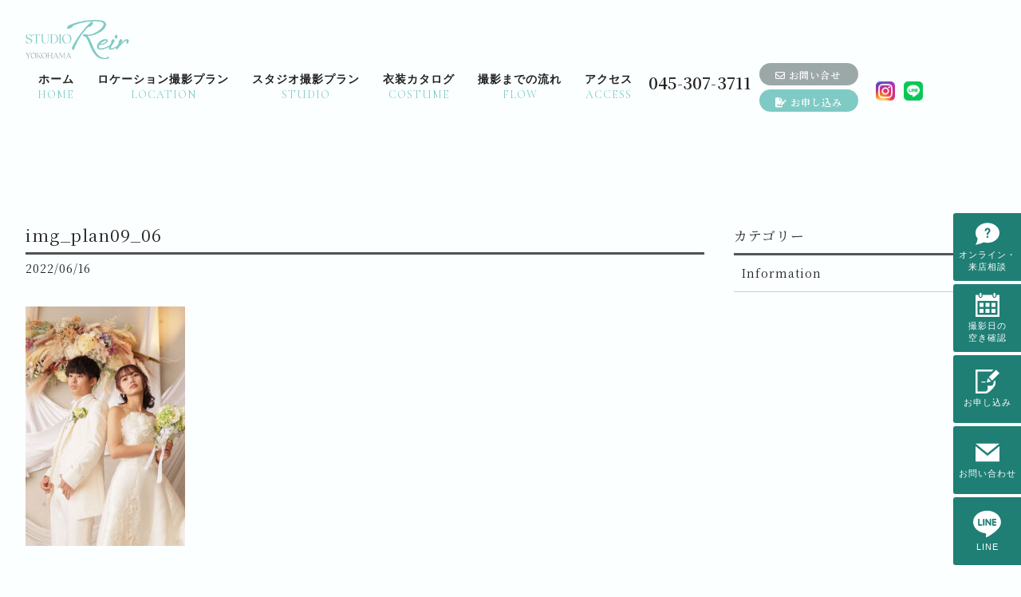

--- FILE ---
content_type: text/html; charset=UTF-8
request_url: https://reir-bridal.com/studio/wayousou-studiophoto/attachment/img_plan09_06-2/
body_size: 16025
content:
<!DOCTYPE html>
<html dir="ltr" lang="ja" prefix="og: https://ogp.me/ns#">
<head>
<!-- Google Tag Manager -->
<script>(function(w,d,s,l,i){w[l]=w[l]||[];w[l].push({'gtm.start':
new Date().getTime(),event:'gtm.js'});var f=d.getElementsByTagName(s)[0],
j=d.createElement(s),dl=l!='dataLayer'?'&l='+l:'';j.async=true;j.src=
'https://www.googletagmanager.com/gtm.js?id='+i+dl;f.parentNode.insertBefore(j,f);
})(window,document,'script','dataLayer','GTM-NBZPNKJ');</script>
<!-- End Google Tag Manager -->
<meta charset="UTF-8">
<meta name="viewport" content="width=device-width,initial-scale=1.0,minimum-scale=1.0,maximum-scale=2.0,user-scalable=yes">
<meta name="author" content="studio reir" />
<meta name="thumbnail" content="https://reir-bridal.com/wp-content/themes/LIM_responsive001/images/thumbnail.jpg" />
<title>img_plan09_06 | 横浜でフォトウエディング・前撮りならスタジオレイル｜横浜でフォトウエディング・前撮りならスタジオレイル</title>	
<link rel="profile" href="//gmpg.org/xfn/11">
<link rel="stylesheet" type="text/css" media="all" href="https://reir-bridal.com/wp-content/themes/LIM_responsive001/style.css">
<link rel="stylesheet" href="https://reir-bridal.com/wp-content/themes/LIM_responsive001/css/flexslider_top.css" type="text/css">
<link rel="stylesheet" href="https://reir-bridal.com/wp-content/themes/LIM_responsive001/css/lineicon.css">
<link rel="stylesheet" href="https://reir-bridal.com/wp-content/themes/LIM_responsive001/css/slick.css" type="text/css">
<link rel="stylesheet" href="https://reir-bridal.com/wp-content/themes/LIM_responsive001/css/slick-theme-gallery.css" type="text/css">
<link rel="stylesheet" href="https://reir-bridal.com/wp-content/themes/LIM_responsive001/css/hover.css">
<link rel="stylesheet" href="https://reir-bridal.com/wp-content/themes/LIM_responsive001/css/animate.css" type="text/css">
<link rel="stylesheet" href="https://reir-bridal.com/wp-content/themes/LIM_responsive001/css/iziModal.css" type="text/css">
<link rel="pingback" href="https://reir-bridal.com/xmlrpc.php">
<link rel="preconnect" href="https://fonts.googleapis.com">
<link rel="preconnect" href="https://fonts.gstatic.com" crossorigin>
<link href="https://fonts.googleapis.com/css2?family=Cormorant+Infant:wght@300;400&family=Noto+Serif+JP:wght@400;600&display=swap" rel="stylesheet">
<!--[if lt IE 9]>
<script src="https://reir-bridal.com/wp-content/themes/LIM_responsive001/js/html5.js"></script>
<script src="https://reir-bridal.com/wp-content/themes/LIM_responsive001/js/css3-mediaqueries.js"></script>
<![endif]-->

		<!-- All in One SEO 4.9.2 - aioseo.com -->
	<meta name="robots" content="max-snippet:-1, max-image-preview:large, max-video-preview:-1" />
	<meta name="author" content="lim"/>
	<link rel="canonical" href="https://reir-bridal.com/studio/wayousou-studiophoto/attachment/img_plan09_06-2/" />
	<meta name="generator" content="All in One SEO (AIOSEO) 4.9.2" />
		<meta property="og:locale" content="ja_JP" />
		<meta property="og:site_name" content="横浜でフォトウエディング・前撮りならスタジオレイル |" />
		<meta property="og:type" content="article" />
		<meta property="og:title" content="img_plan09_06 | 横浜でフォトウエディング・前撮りならスタジオレイル" />
		<meta property="og:url" content="https://reir-bridal.com/studio/wayousou-studiophoto/attachment/img_plan09_06-2/" />
		<meta property="og:image" content="https://reir-bridal.com/wp-content/uploads/2022/06/apple-touch-icon.png" />
		<meta property="og:image:secure_url" content="https://reir-bridal.com/wp-content/uploads/2022/06/apple-touch-icon.png" />
		<meta property="og:image:width" content="1000" />
		<meta property="og:image:height" content="1000" />
		<meta property="article:published_time" content="2022-06-16T04:13:26+00:00" />
		<meta property="article:modified_time" content="2022-06-16T04:13:32+00:00" />
		<meta name="twitter:card" content="summary" />
		<meta name="twitter:title" content="img_plan09_06 | 横浜でフォトウエディング・前撮りならスタジオレイル" />
		<meta name="twitter:image" content="https://reir-bridal.com/wp-content/uploads/2022/06/apple-touch-icon.png" />
		<script type="application/ld+json" class="aioseo-schema">
			{"@context":"https:\/\/schema.org","@graph":[{"@type":"BreadcrumbList","@id":"https:\/\/reir-bridal.com\/studio\/wayousou-studiophoto\/attachment\/img_plan09_06-2\/#breadcrumblist","itemListElement":[{"@type":"ListItem","@id":"https:\/\/reir-bridal.com#listItem","position":1,"name":"\u30db\u30fc\u30e0","item":"https:\/\/reir-bridal.com","nextItem":{"@type":"ListItem","@id":"https:\/\/reir-bridal.com\/studio\/wayousou-studiophoto\/attachment\/img_plan09_06-2\/#listItem","name":"img_plan09_06"}},{"@type":"ListItem","@id":"https:\/\/reir-bridal.com\/studio\/wayousou-studiophoto\/attachment\/img_plan09_06-2\/#listItem","position":2,"name":"img_plan09_06","previousItem":{"@type":"ListItem","@id":"https:\/\/reir-bridal.com#listItem","name":"\u30db\u30fc\u30e0"}}]},{"@type":"ItemPage","@id":"https:\/\/reir-bridal.com\/studio\/wayousou-studiophoto\/attachment\/img_plan09_06-2\/#itempage","url":"https:\/\/reir-bridal.com\/studio\/wayousou-studiophoto\/attachment\/img_plan09_06-2\/","name":"img_plan09_06 | \u6a2a\u6d5c\u3067\u30d5\u30a9\u30c8\u30a6\u30a8\u30c7\u30a3\u30f3\u30b0\u30fb\u524d\u64ae\u308a\u306a\u3089\u30b9\u30bf\u30b8\u30aa\u30ec\u30a4\u30eb","inLanguage":"ja","isPartOf":{"@id":"https:\/\/reir-bridal.com\/#website"},"breadcrumb":{"@id":"https:\/\/reir-bridal.com\/studio\/wayousou-studiophoto\/attachment\/img_plan09_06-2\/#breadcrumblist"},"author":{"@id":"https:\/\/reir-bridal.com\/author\/lim\/#author"},"creator":{"@id":"https:\/\/reir-bridal.com\/author\/lim\/#author"},"datePublished":"2022-06-16T13:13:26+09:00","dateModified":"2022-06-16T13:13:32+09:00"},{"@type":"Organization","@id":"https:\/\/reir-bridal.com\/#organization","name":"\u30b9\u30bf\u30b8\u30aa\u30ec\u30a4\u30eb","description":"\u795e\u5948\u5ddd\u30fb\u6a2a\u6d5c\u3067\u30d5\u30a9\u30c8\u30a6\u30a7\u30c7\u30a3\u30f3\u30b0\u30fb\u524d\u64ae\u308a\u306a\u3089\u30b9\u30bf\u30b8\u30aa\u30ec\u30a4\u30eb","url":"https:\/\/reir-bridal.com\/","telephone":"+81453073711","logo":{"@type":"ImageObject","url":"https:\/\/reir-bridal.com\/wp-content\/uploads\/2025\/12\/comlogo-1.jpg","@id":"https:\/\/reir-bridal.com\/studio\/wayousou-studiophoto\/attachment\/img_plan09_06-2\/#organizationLogo","width":234,"height":234},"image":{"@id":"https:\/\/reir-bridal.com\/studio\/wayousou-studiophoto\/attachment\/img_plan09_06-2\/#organizationLogo"},"sameAs":["https:\/\/www.instagram.com\/studioreir_yokohama\/"]},{"@type":"Person","@id":"https:\/\/reir-bridal.com\/author\/lim\/#author","url":"https:\/\/reir-bridal.com\/author\/lim\/","name":"lim","image":{"@type":"ImageObject","@id":"https:\/\/reir-bridal.com\/studio\/wayousou-studiophoto\/attachment\/img_plan09_06-2\/#authorImage","url":"https:\/\/secure.gravatar.com\/avatar\/7a8285ac90912f973edbc67d44b444b789bbd246468152a2f9bcdede8348053b?s=96&d=mm&r=g","width":96,"height":96,"caption":"lim"}},{"@type":"WebSite","@id":"https:\/\/reir-bridal.com\/#website","url":"https:\/\/reir-bridal.com\/","name":"\u30b9\u30bf\u30b8\u30aa\u30ec\u30a4\u30eb","alternateName":"Studio Reir, StudioReir","inLanguage":"ja","publisher":{"@id":"https:\/\/reir-bridal.com\/#organization"}}]}
		</script>
		<!-- All in One SEO -->

<link rel='dns-prefetch' href='//ajax.googleapis.com' />
<link rel='dns-prefetch' href='//static.addtoany.com' />
<link rel="alternate" title="oEmbed (JSON)" type="application/json+oembed" href="https://reir-bridal.com/wp-json/oembed/1.0/embed?url=https%3A%2F%2Freir-bridal.com%2Fstudio%2Fwayousou-studiophoto%2Fattachment%2Fimg_plan09_06-2%2F" />
<link rel="alternate" title="oEmbed (XML)" type="text/xml+oembed" href="https://reir-bridal.com/wp-json/oembed/1.0/embed?url=https%3A%2F%2Freir-bridal.com%2Fstudio%2Fwayousou-studiophoto%2Fattachment%2Fimg_plan09_06-2%2F&#038;format=xml" />
<style id='wp-img-auto-sizes-contain-inline-css' type='text/css'>
img:is([sizes=auto i],[sizes^="auto," i]){contain-intrinsic-size:3000px 1500px}
/*# sourceURL=wp-img-auto-sizes-contain-inline-css */
</style>
<link rel='stylesheet' id='sbi_styles-css' href='https://reir-bridal.com/wp-content/plugins/instagram-feed-pro/css/sbi-styles.min.css?ver=6.9.0' type='text/css' media='all' />
<style id='wp-emoji-styles-inline-css' type='text/css'>

	img.wp-smiley, img.emoji {
		display: inline !important;
		border: none !important;
		box-shadow: none !important;
		height: 1em !important;
		width: 1em !important;
		margin: 0 0.07em !important;
		vertical-align: -0.1em !important;
		background: none !important;
		padding: 0 !important;
	}
/*# sourceURL=wp-emoji-styles-inline-css */
</style>
<style id='wp-block-library-inline-css' type='text/css'>
:root{--wp-block-synced-color:#7a00df;--wp-block-synced-color--rgb:122,0,223;--wp-bound-block-color:var(--wp-block-synced-color);--wp-editor-canvas-background:#ddd;--wp-admin-theme-color:#007cba;--wp-admin-theme-color--rgb:0,124,186;--wp-admin-theme-color-darker-10:#006ba1;--wp-admin-theme-color-darker-10--rgb:0,107,160.5;--wp-admin-theme-color-darker-20:#005a87;--wp-admin-theme-color-darker-20--rgb:0,90,135;--wp-admin-border-width-focus:2px}@media (min-resolution:192dpi){:root{--wp-admin-border-width-focus:1.5px}}.wp-element-button{cursor:pointer}:root .has-very-light-gray-background-color{background-color:#eee}:root .has-very-dark-gray-background-color{background-color:#313131}:root .has-very-light-gray-color{color:#eee}:root .has-very-dark-gray-color{color:#313131}:root .has-vivid-green-cyan-to-vivid-cyan-blue-gradient-background{background:linear-gradient(135deg,#00d084,#0693e3)}:root .has-purple-crush-gradient-background{background:linear-gradient(135deg,#34e2e4,#4721fb 50%,#ab1dfe)}:root .has-hazy-dawn-gradient-background{background:linear-gradient(135deg,#faaca8,#dad0ec)}:root .has-subdued-olive-gradient-background{background:linear-gradient(135deg,#fafae1,#67a671)}:root .has-atomic-cream-gradient-background{background:linear-gradient(135deg,#fdd79a,#004a59)}:root .has-nightshade-gradient-background{background:linear-gradient(135deg,#330968,#31cdcf)}:root .has-midnight-gradient-background{background:linear-gradient(135deg,#020381,#2874fc)}:root{--wp--preset--font-size--normal:16px;--wp--preset--font-size--huge:42px}.has-regular-font-size{font-size:1em}.has-larger-font-size{font-size:2.625em}.has-normal-font-size{font-size:var(--wp--preset--font-size--normal)}.has-huge-font-size{font-size:var(--wp--preset--font-size--huge)}.has-text-align-center{text-align:center}.has-text-align-left{text-align:left}.has-text-align-right{text-align:right}.has-fit-text{white-space:nowrap!important}#end-resizable-editor-section{display:none}.aligncenter{clear:both}.items-justified-left{justify-content:flex-start}.items-justified-center{justify-content:center}.items-justified-right{justify-content:flex-end}.items-justified-space-between{justify-content:space-between}.screen-reader-text{border:0;clip-path:inset(50%);height:1px;margin:-1px;overflow:hidden;padding:0;position:absolute;width:1px;word-wrap:normal!important}.screen-reader-text:focus{background-color:#ddd;clip-path:none;color:#444;display:block;font-size:1em;height:auto;left:5px;line-height:normal;padding:15px 23px 14px;text-decoration:none;top:5px;width:auto;z-index:100000}html :where(.has-border-color){border-style:solid}html :where([style*=border-top-color]){border-top-style:solid}html :where([style*=border-right-color]){border-right-style:solid}html :where([style*=border-bottom-color]){border-bottom-style:solid}html :where([style*=border-left-color]){border-left-style:solid}html :where([style*=border-width]){border-style:solid}html :where([style*=border-top-width]){border-top-style:solid}html :where([style*=border-right-width]){border-right-style:solid}html :where([style*=border-bottom-width]){border-bottom-style:solid}html :where([style*=border-left-width]){border-left-style:solid}html :where(img[class*=wp-image-]){height:auto;max-width:100%}:where(figure){margin:0 0 1em}html :where(.is-position-sticky){--wp-admin--admin-bar--position-offset:var(--wp-admin--admin-bar--height,0px)}@media screen and (max-width:600px){html :where(.is-position-sticky){--wp-admin--admin-bar--position-offset:0px}}

/*# sourceURL=wp-block-library-inline-css */
</style><style id='global-styles-inline-css' type='text/css'>
:root{--wp--preset--aspect-ratio--square: 1;--wp--preset--aspect-ratio--4-3: 4/3;--wp--preset--aspect-ratio--3-4: 3/4;--wp--preset--aspect-ratio--3-2: 3/2;--wp--preset--aspect-ratio--2-3: 2/3;--wp--preset--aspect-ratio--16-9: 16/9;--wp--preset--aspect-ratio--9-16: 9/16;--wp--preset--color--black: #000000;--wp--preset--color--cyan-bluish-gray: #abb8c3;--wp--preset--color--white: #ffffff;--wp--preset--color--pale-pink: #f78da7;--wp--preset--color--vivid-red: #cf2e2e;--wp--preset--color--luminous-vivid-orange: #ff6900;--wp--preset--color--luminous-vivid-amber: #fcb900;--wp--preset--color--light-green-cyan: #7bdcb5;--wp--preset--color--vivid-green-cyan: #00d084;--wp--preset--color--pale-cyan-blue: #8ed1fc;--wp--preset--color--vivid-cyan-blue: #0693e3;--wp--preset--color--vivid-purple: #9b51e0;--wp--preset--gradient--vivid-cyan-blue-to-vivid-purple: linear-gradient(135deg,rgb(6,147,227) 0%,rgb(155,81,224) 100%);--wp--preset--gradient--light-green-cyan-to-vivid-green-cyan: linear-gradient(135deg,rgb(122,220,180) 0%,rgb(0,208,130) 100%);--wp--preset--gradient--luminous-vivid-amber-to-luminous-vivid-orange: linear-gradient(135deg,rgb(252,185,0) 0%,rgb(255,105,0) 100%);--wp--preset--gradient--luminous-vivid-orange-to-vivid-red: linear-gradient(135deg,rgb(255,105,0) 0%,rgb(207,46,46) 100%);--wp--preset--gradient--very-light-gray-to-cyan-bluish-gray: linear-gradient(135deg,rgb(238,238,238) 0%,rgb(169,184,195) 100%);--wp--preset--gradient--cool-to-warm-spectrum: linear-gradient(135deg,rgb(74,234,220) 0%,rgb(151,120,209) 20%,rgb(207,42,186) 40%,rgb(238,44,130) 60%,rgb(251,105,98) 80%,rgb(254,248,76) 100%);--wp--preset--gradient--blush-light-purple: linear-gradient(135deg,rgb(255,206,236) 0%,rgb(152,150,240) 100%);--wp--preset--gradient--blush-bordeaux: linear-gradient(135deg,rgb(254,205,165) 0%,rgb(254,45,45) 50%,rgb(107,0,62) 100%);--wp--preset--gradient--luminous-dusk: linear-gradient(135deg,rgb(255,203,112) 0%,rgb(199,81,192) 50%,rgb(65,88,208) 100%);--wp--preset--gradient--pale-ocean: linear-gradient(135deg,rgb(255,245,203) 0%,rgb(182,227,212) 50%,rgb(51,167,181) 100%);--wp--preset--gradient--electric-grass: linear-gradient(135deg,rgb(202,248,128) 0%,rgb(113,206,126) 100%);--wp--preset--gradient--midnight: linear-gradient(135deg,rgb(2,3,129) 0%,rgb(40,116,252) 100%);--wp--preset--font-size--small: 13px;--wp--preset--font-size--medium: 20px;--wp--preset--font-size--large: 36px;--wp--preset--font-size--x-large: 42px;--wp--preset--spacing--20: 0.44rem;--wp--preset--spacing--30: 0.67rem;--wp--preset--spacing--40: 1rem;--wp--preset--spacing--50: 1.5rem;--wp--preset--spacing--60: 2.25rem;--wp--preset--spacing--70: 3.38rem;--wp--preset--spacing--80: 5.06rem;--wp--preset--shadow--natural: 6px 6px 9px rgba(0, 0, 0, 0.2);--wp--preset--shadow--deep: 12px 12px 50px rgba(0, 0, 0, 0.4);--wp--preset--shadow--sharp: 6px 6px 0px rgba(0, 0, 0, 0.2);--wp--preset--shadow--outlined: 6px 6px 0px -3px rgb(255, 255, 255), 6px 6px rgb(0, 0, 0);--wp--preset--shadow--crisp: 6px 6px 0px rgb(0, 0, 0);}:where(.is-layout-flex){gap: 0.5em;}:where(.is-layout-grid){gap: 0.5em;}body .is-layout-flex{display: flex;}.is-layout-flex{flex-wrap: wrap;align-items: center;}.is-layout-flex > :is(*, div){margin: 0;}body .is-layout-grid{display: grid;}.is-layout-grid > :is(*, div){margin: 0;}:where(.wp-block-columns.is-layout-flex){gap: 2em;}:where(.wp-block-columns.is-layout-grid){gap: 2em;}:where(.wp-block-post-template.is-layout-flex){gap: 1.25em;}:where(.wp-block-post-template.is-layout-grid){gap: 1.25em;}.has-black-color{color: var(--wp--preset--color--black) !important;}.has-cyan-bluish-gray-color{color: var(--wp--preset--color--cyan-bluish-gray) !important;}.has-white-color{color: var(--wp--preset--color--white) !important;}.has-pale-pink-color{color: var(--wp--preset--color--pale-pink) !important;}.has-vivid-red-color{color: var(--wp--preset--color--vivid-red) !important;}.has-luminous-vivid-orange-color{color: var(--wp--preset--color--luminous-vivid-orange) !important;}.has-luminous-vivid-amber-color{color: var(--wp--preset--color--luminous-vivid-amber) !important;}.has-light-green-cyan-color{color: var(--wp--preset--color--light-green-cyan) !important;}.has-vivid-green-cyan-color{color: var(--wp--preset--color--vivid-green-cyan) !important;}.has-pale-cyan-blue-color{color: var(--wp--preset--color--pale-cyan-blue) !important;}.has-vivid-cyan-blue-color{color: var(--wp--preset--color--vivid-cyan-blue) !important;}.has-vivid-purple-color{color: var(--wp--preset--color--vivid-purple) !important;}.has-black-background-color{background-color: var(--wp--preset--color--black) !important;}.has-cyan-bluish-gray-background-color{background-color: var(--wp--preset--color--cyan-bluish-gray) !important;}.has-white-background-color{background-color: var(--wp--preset--color--white) !important;}.has-pale-pink-background-color{background-color: var(--wp--preset--color--pale-pink) !important;}.has-vivid-red-background-color{background-color: var(--wp--preset--color--vivid-red) !important;}.has-luminous-vivid-orange-background-color{background-color: var(--wp--preset--color--luminous-vivid-orange) !important;}.has-luminous-vivid-amber-background-color{background-color: var(--wp--preset--color--luminous-vivid-amber) !important;}.has-light-green-cyan-background-color{background-color: var(--wp--preset--color--light-green-cyan) !important;}.has-vivid-green-cyan-background-color{background-color: var(--wp--preset--color--vivid-green-cyan) !important;}.has-pale-cyan-blue-background-color{background-color: var(--wp--preset--color--pale-cyan-blue) !important;}.has-vivid-cyan-blue-background-color{background-color: var(--wp--preset--color--vivid-cyan-blue) !important;}.has-vivid-purple-background-color{background-color: var(--wp--preset--color--vivid-purple) !important;}.has-black-border-color{border-color: var(--wp--preset--color--black) !important;}.has-cyan-bluish-gray-border-color{border-color: var(--wp--preset--color--cyan-bluish-gray) !important;}.has-white-border-color{border-color: var(--wp--preset--color--white) !important;}.has-pale-pink-border-color{border-color: var(--wp--preset--color--pale-pink) !important;}.has-vivid-red-border-color{border-color: var(--wp--preset--color--vivid-red) !important;}.has-luminous-vivid-orange-border-color{border-color: var(--wp--preset--color--luminous-vivid-orange) !important;}.has-luminous-vivid-amber-border-color{border-color: var(--wp--preset--color--luminous-vivid-amber) !important;}.has-light-green-cyan-border-color{border-color: var(--wp--preset--color--light-green-cyan) !important;}.has-vivid-green-cyan-border-color{border-color: var(--wp--preset--color--vivid-green-cyan) !important;}.has-pale-cyan-blue-border-color{border-color: var(--wp--preset--color--pale-cyan-blue) !important;}.has-vivid-cyan-blue-border-color{border-color: var(--wp--preset--color--vivid-cyan-blue) !important;}.has-vivid-purple-border-color{border-color: var(--wp--preset--color--vivid-purple) !important;}.has-vivid-cyan-blue-to-vivid-purple-gradient-background{background: var(--wp--preset--gradient--vivid-cyan-blue-to-vivid-purple) !important;}.has-light-green-cyan-to-vivid-green-cyan-gradient-background{background: var(--wp--preset--gradient--light-green-cyan-to-vivid-green-cyan) !important;}.has-luminous-vivid-amber-to-luminous-vivid-orange-gradient-background{background: var(--wp--preset--gradient--luminous-vivid-amber-to-luminous-vivid-orange) !important;}.has-luminous-vivid-orange-to-vivid-red-gradient-background{background: var(--wp--preset--gradient--luminous-vivid-orange-to-vivid-red) !important;}.has-very-light-gray-to-cyan-bluish-gray-gradient-background{background: var(--wp--preset--gradient--very-light-gray-to-cyan-bluish-gray) !important;}.has-cool-to-warm-spectrum-gradient-background{background: var(--wp--preset--gradient--cool-to-warm-spectrum) !important;}.has-blush-light-purple-gradient-background{background: var(--wp--preset--gradient--blush-light-purple) !important;}.has-blush-bordeaux-gradient-background{background: var(--wp--preset--gradient--blush-bordeaux) !important;}.has-luminous-dusk-gradient-background{background: var(--wp--preset--gradient--luminous-dusk) !important;}.has-pale-ocean-gradient-background{background: var(--wp--preset--gradient--pale-ocean) !important;}.has-electric-grass-gradient-background{background: var(--wp--preset--gradient--electric-grass) !important;}.has-midnight-gradient-background{background: var(--wp--preset--gradient--midnight) !important;}.has-small-font-size{font-size: var(--wp--preset--font-size--small) !important;}.has-medium-font-size{font-size: var(--wp--preset--font-size--medium) !important;}.has-large-font-size{font-size: var(--wp--preset--font-size--large) !important;}.has-x-large-font-size{font-size: var(--wp--preset--font-size--x-large) !important;}
/*# sourceURL=global-styles-inline-css */
</style>

<style id='classic-theme-styles-inline-css' type='text/css'>
/*! This file is auto-generated */
.wp-block-button__link{color:#fff;background-color:#32373c;border-radius:9999px;box-shadow:none;text-decoration:none;padding:calc(.667em + 2px) calc(1.333em + 2px);font-size:1.125em}.wp-block-file__button{background:#32373c;color:#fff;text-decoration:none}
/*# sourceURL=/wp-includes/css/classic-themes.min.css */
</style>
<link rel='stylesheet' id='contact-form-7-css' href='https://reir-bridal.com/wp-content/plugins/contact-form-7/includes/css/styles.css?ver=6.1.4' type='text/css' media='all' />
<link rel='stylesheet' id='responsive-lightbox-tosrus-css' href='https://reir-bridal.com/wp-content/plugins/responsive-lightbox/assets/tosrus/jquery.tosrus.min.css?ver=2.5.0' type='text/css' media='all' />
<link rel='stylesheet' id='wp-pagenavi-css' href='https://reir-bridal.com/wp-content/plugins/wp-pagenavi/pagenavi-css.css?ver=2.70' type='text/css' media='all' />
<link rel='stylesheet' id='addtoany-css' href='https://reir-bridal.com/wp-content/plugins/add-to-any/addtoany.min.css?ver=1.16' type='text/css' media='all' />
<link rel='stylesheet' id='cf7cf-style-css' href='https://reir-bridal.com/wp-content/plugins/cf7-conditional-fields/style.css?ver=2.6.7' type='text/css' media='all' />
<link rel='stylesheet' id='jquery-ui-smoothness-css' href='https://reir-bridal.com/wp-content/plugins/contact-form-7/includes/js/jquery-ui/themes/smoothness/jquery-ui.min.css?ver=1.12.1' type='text/css' media='screen' />
<script type="text/javascript" src="//ajax.googleapis.com/ajax/libs/jquery/2.2.4/jquery.min.js?ver=2.2.4" id="jquery-js"></script>
<script type="text/javascript" id="addtoany-core-js-before">
/* <![CDATA[ */
window.a2a_config=window.a2a_config||{};a2a_config.callbacks=[];a2a_config.overlays=[];a2a_config.templates={};a2a_localize = {
	Share: "共有",
	Save: "ブックマーク",
	Subscribe: "購読",
	Email: "メール",
	Bookmark: "ブックマーク",
	ShowAll: "すべて表示する",
	ShowLess: "小さく表示する",
	FindServices: "サービスを探す",
	FindAnyServiceToAddTo: "追加するサービスを今すぐ探す",
	PoweredBy: "Powered by",
	ShareViaEmail: "メールでシェアする",
	SubscribeViaEmail: "メールで購読する",
	BookmarkInYourBrowser: "ブラウザにブックマーク",
	BookmarkInstructions: "このページをブックマークするには、 Ctrl+D または \u2318+D を押下。",
	AddToYourFavorites: "お気に入りに追加",
	SendFromWebOrProgram: "任意のメールアドレスまたはメールプログラムから送信",
	EmailProgram: "メールプログラム",
	More: "詳細&#8230;",
	ThanksForSharing: "共有ありがとうございます !",
	ThanksForFollowing: "フォローありがとうございます !"
};


//# sourceURL=addtoany-core-js-before
/* ]]> */
</script>
<script type="text/javascript" defer src="https://static.addtoany.com/menu/page.js" id="addtoany-core-js"></script>
<script type="text/javascript" defer src="https://reir-bridal.com/wp-content/plugins/add-to-any/addtoany.min.js?ver=1.1" id="addtoany-jquery-js"></script>
<script type="text/javascript" src="https://reir-bridal.com/wp-content/plugins/responsive-lightbox/assets/tosrus/jquery.tosrus.min.js?ver=2.5.0" id="responsive-lightbox-tosrus-js"></script>
<script type="text/javascript" src="https://reir-bridal.com/wp-includes/js/underscore.min.js?ver=1.13.7" id="underscore-js"></script>
<script type="text/javascript" src="https://reir-bridal.com/wp-content/plugins/responsive-lightbox/assets/infinitescroll/infinite-scroll.pkgd.min.js?ver=4.0.1" id="responsive-lightbox-infinite-scroll-js"></script>
<script type="text/javascript" id="responsive-lightbox-js-before">
/* <![CDATA[ */
var rlArgs = {"script":"tosrus","selector":"lightbox","customEvents":"","activeGalleries":true,"effect":"slide","infinite":false,"keys":false,"autoplay":true,"pauseOnHover":false,"timeout":4000,"pagination":false,"paginationType":"thumbnails","closeOnClick":true,"woocommerce_gallery":false,"ajaxurl":"https:\/\/reir-bridal.com\/wp-admin\/admin-ajax.php","nonce":"95a68bfff9","preview":false,"postId":1944,"scriptExtension":false};

//# sourceURL=responsive-lightbox-js-before
/* ]]> */
</script>
<script type="text/javascript" src="https://reir-bridal.com/wp-content/plugins/responsive-lightbox/js/front.js?ver=2.5.5" id="responsive-lightbox-js"></script>
<link rel="https://api.w.org/" href="https://reir-bridal.com/wp-json/" /><link rel="alternate" title="JSON" type="application/json" href="https://reir-bridal.com/wp-json/wp/v2/media/1944" /><link rel="EditURI" type="application/rsd+xml" title="RSD" href="https://reir-bridal.com/xmlrpc.php?rsd" />
<script src="https://ajaxzip3.github.io/ajaxzip3.js" charset="UTF-8"></script>
    <script type="text/javascript">
    jQuery(function($){
    $("#zip").attr('onKeyUp', 'AjaxZip3.zip2addr(this,\'\',\'address\',\'address\');');
})</script><link rel="icon" href="https://reir-bridal.com/wp-content/uploads/2022/06/icon-90x90.jpg" sizes="32x32" />
<link rel="icon" href="https://reir-bridal.com/wp-content/uploads/2022/06/icon.jpg" sizes="192x192" />
<link rel="apple-touch-icon" href="https://reir-bridal.com/wp-content/uploads/2022/06/icon.jpg" />
<meta name="msapplication-TileImage" content="https://reir-bridal.com/wp-content/uploads/2022/06/icon.jpg" />

<script src="https://reir-bridal.com/wp-content/themes/LIM_responsive001/js/import.js"></script>
<script src="https://reir-bridal.com/wp-content/themes/LIM_responsive001/js/jquery.flexslider.js"></script>
<script type="text/javascript" charset="utf-8">
$(window).load(function() {
$('.flexslider').flexslider({
	animation: "fade",
        slideshowSpeed: "4500",
	directionNav:false,
        controlNav: "thumbnails"
});
});
</script>
<script src="https://reir-bridal.com/wp-content/themes/LIM_responsive001/js/wow.min.js"></script>
<script>
  wow = new WOW(
    {
    boxClass: 'wow',
    animateClass: 'animated',
    offset:0
    }
  );
  wow.init();
</script>
<script src="https://kit.fontawesome.com/3c1ded7480.js" crossorigin="anonymous"></script>
</head>

<body class="attachment wp-singular attachment-template-default single single-attachment postid-1944 attachmentid-1944 attachment-jpeg wp-theme-LIM_responsive001">
<!-- Google Tag Manager (noscript) -->
<noscript><iframe src="https://www.googletagmanager.com/ns.html?id=GTM-NBZPNKJ"
height="0" width="0" style="display:none;visibility:hidden"></iframe></noscript>
<!-- End Google Tag Manager (noscript) -->

<div id="header_line" class="hd_home">

<header id="header" role="banner">
	

<div id="header_contents">
<div id="logo">
<a href="/">
							<img src="https://reir-bridal.com/wp-content/uploads/2022/06/logo.png" width="214" height="80" alt="横浜でフォトウェディング・前撮りなら写真スタジオレイル" id="pc_logo" />
	</a>
</div>
<div id="mb_hd_connect">
	<ul>	
	<li id="mdh_bt_menu" class="md_hd_cncbt">
	<button class="modal-open menu-trigger"><div><span></span><span></span><span></span></div></button>
	</li>
	</ul>
</div>	

<div id="header_right">
	<nav id="topnav" class="topnav_page">
    	<ul id="mainNav">
			<li><a href="/"><strong>ホーム</strong><span>HOME</span></a></li>
			<li><a href="/location/"><strong>ロケーション撮影プラン</strong><span>LOCATION</span></a>
			<div class="megamenu">
				<div class="inner">
					<div id="mgm_salon">	
<div class="mgm0">
<h2>LOCATION PLAN -KIMONO-</h2>
<ul class="mgm_photolist">
	<li><a href="/location/kuraki-noh/"><div class="mmenu0"><div class="mmenu_img"><img src="/img/common/img_plan01.jpg" alt="和装ロケーション 久良岐能舞台" loading="lazy"></div><div class="mmenu_txt"><h3>久良岐能舞台</h3></div></div></a></li>
	<li><a href="/location/sankeien/"><div class="mmenu0"><div class="mmenu_img"><img src="/img/common/img_plan02.jpg" alt="和装ロケーション 三渓園" loading="lazy"></div><div class="mmenu_txt"><h3>三 渓 園</h3></div></div></a></li>
	<li><a href="/location/yokomizoyashiki/"><div class="mmenu0"><div class="mmenu_img"><img src="/img/common/img_plan_yokomizo.jpg" alt="和装ロケーション 横溝屋敷" loading="lazy"></div><div class="mmenu_txt"><h3>横 溝 屋 敷</h3></div></div></a></li>
</ul>
</div>
<div class="mgm0">
<h2>LOCATION PLAN -DRESS &amp; TUXEDO-</h2>
<ul class="mgm_photolist">
	<li><a href="/location/osanbashi/"><div class="mmenu0"><div class="mmenu_img"><img src="/img/common/img_plan04.jpg" alt="洋装ロケーション 大さん橋" loading="lazy"></div><div class="mmenu_txt"><h3>大 さ ん 橋</h3></div></div></a></li>
	<li><a href="/location/kaikokinenkaikan/"><div class="mmenu0"><div class="mmenu_img"><img src="/img/common/img_plan_kaikou.jpg" alt="洋装ロケーション 横浜市開港記念会館" loading="lazy"></div><div class="mmenu_txt"><h3>横浜市開港<br>記念会館</h3></div></div></a></li>
	<li><a href="/location/minatonomieruoka/"><div class="mmenu0"><div class="mmenu_img"><img src="/img/common/img_plan05.jpg" alt="洋装ロケーション 港の見える丘公園" loading="lazy"></div><div class="mmenu_txt"><h3>港の見える丘<br>公園</h3></div></div></a></li>
</ul>
</div>
<div class="mgm0">
<h2>OCEAN PLAN -DRESS &amp; TUXEDO-</h2>
<ul class="mgm_photolist">
	<li><a href="/location/jyogashima/"><div class="mmenu0"><div class="mmenu_img"><img src="/img/common/img_plan11.jpg?2504040950" alt="洋装ロケーション 城ヶ島" loading="lazy"></div><div class="mmenu_txt"><h3>城 ヶ 島</h3></div></div></a></li>
	<li><a href="/location/akiya-beach/"><div class="mmenu0"><div class="mmenu_img"><img src="/img/common/img_plan12.jpg" alt="洋装ロケーション 秋谷海岸" loading="lazy"></div><div class="mmenu_txt"><h3>秋 谷 海 岸</h3></div></div></a></li>
	<li><a href="/location/hayama-beach/"><div class="mmenu0"><div class="mmenu_img"><img src="/img/common/img_plan13.jpg" alt="洋装ロケーション 葉山海岸" loading="lazy"></div><div class="mmenu_txt"><h3>葉 山 海 岸</h3></div></div></a></li>
</ul>
</div>
<div class="mgm0">	
<h2>CHAPEL PLAN -DRESS &amp; TUXEDO-</h2>
<ul class="mgm_photolist">
	<li><a href="/location/yamate-helen-church/"><div class="mmenu0"><div class="mmenu_img"><img src="/img/common/img_plan07_01.jpg" alt="チャペルロケーション 山手ヘレン教会" loading="lazy"></div><div class="mmenu_txt"><h3>山手ヘレン<br>記念教会</h3></div></div></a></li>
</ul>
</div>
</div>				</div>
			</div>
			</li>
			<li><a href="/studio/"><strong>スタジオ撮影プラン</strong><span>STUDIO</span></a>
			<div class="megamenu">
				<div class="inner">
					<div id="mgm_salon" class="mgms_center">
<div class="mgm0">	
<h2>STUDIO PLAN -KIMONO- / -DRESS & TUXEDO-</h2>
<ul class="mgm_photolist">
	<li><a href="/studio/wasou-studiophoto/"><div class="mmenu0"><div class="mmenu_img"><img src="/img/common/img_plan08.jpg" alt="スタジオ撮影 和装" loading="lazy"></div><div class="mmenu_txt"><h3>和　装</h3></div></div></a></li>
	<li><a href="/studio/yousou-studiophoto/"><div class="mmenu0"><div class="mmenu_img"><img src="/img/common/img_plan09.jpg" alt="スタジオ撮影 洋装" loading="lazy"></div><div class="mmenu_txt"><h3>洋　装</h3></div></div></a></li>
	<li><a href="/studio/wayousou-studiophoto/"><div class="mmenu0"><div class="mmenu_img"><img src="/img/common/img_plan10.jpg" alt="スタジオ撮影 和洋装" loading="lazy"></div><div class="mmenu_txt"><h3>和装  ＆  洋装</h3></div></div></a></li>
</ul>
</div>
</div>				</div>
			</div>
			</li>
			<li><a href="/costume/"><strong>衣装カタログ</strong><span>COSTUME</span></a></li>
			<li><a href="/flow/"><strong>撮影までの流れ</strong><span>FLOW</span></a></li>
			<li><a href="/access/"><strong>アクセス</strong><span>ACCESS</span></a></li>
		</ul>
									<p id="hd_tel">045-307-3711</p>
				<ul id="hd_reserve">
			<li id="hd_bt_con">
			<a href="/contact/" data-btn-name="問い合わせ"><i class="fa-regular fa-envelope"></i> お問い合せ</a>
			</li>
			<li id="hd_bt_res">
			<a href="/reserve/" data-btn-name="申し込み"><i class="fa-solid fa-file-signature"></i> お申し込み</a>
			</li>
		</ul>
		<!-- sns_nav -->
								
						<ul id="sns_nav">
								<li class="mmav_ico_circle">
				<a href="https://www.instagram.com/studioreir_yokohama/" rel="nofollow" target="_blank">
				<img src="/img/common/ico_ig.png" alt="Instagram">
				</a>
				</li>
																				<li class="mmav_ico_circle">
				<a href="https://lin.ee/kZKLMz9" rel="nofollow" target="_blank">
				<img src="/img/common/ico_li.png" alt="LINE">
				</a>
				</li>
								</ul>
				<!-- sns_nav -->
	</nav>
</div>

<div class="modal">
	<div id="mbnav_connect">
		<ul>
			<li id="mbnav_rsv">
				<a href="/reserve/" data-btn-name="申し込み"><i class="fa-solid fa-file-signature"></i> お申し込み</a>
			</li>
			<li id="mbnav_cnt">
				<a href="/contact/" data-btn-name="問い合わせ"><i class="fa-regular fa-envelope"></i> お問い合せ</a>
			</li>
		</ul>
							<p id="mbnav_tel">
				<a href="tel:045-307-3711" data-btn-name="電話発信"><i class="fa fa-phone" aria-hidden="true"></i><span>045-307-3711</span></a>
			</p>
			</div>
	<nav id="topnav">
    	<ul id="mainNav">
			<li><a href="/"><strong>HOME</strong></a></li>
			<li><a href="/location/"><strong>ロケーション撮影プラン</strong></a>
			<li><a href="/studio/"><strong>スタジオ撮影プラン</strong></a>
			<li><a href="/costume/"><strong>衣装カタログ</strong></a></li>
			<li><a href="/flow/"><strong>撮影までの流れ</strong></a></li>
			<li><a href="/access/"><strong>アクセス</strong></a></li>
		</ul>
		<!-- sns_nav -->
								
						<ul id="sns_nav">
								<li>
				<a href="https://www.instagram.com/studioreir_yokohama/" rel="nofollow" target="_blank">
				<i class="fab fa-instagram"></i>
				</a>
				</li>
																				<li>
				<a href="https://lin.ee/kZKLMz9" rel="nofollow" target="_blank">
				<i class="fab fa-line"></i>
				</a>
				</li>
								</ul>
				<!-- sns_nav -->
	</nav>
</div>

</div>
</header>
</div>
	
<div id="outer-page">
<div id="wrapper" class="clearfix">
	<div class="inner">
	<h1 class="title"><span></span></h1>
	</div>

<div id="content">
<section>
		<article id="post-1944" class="content"> 
    <div class="post wow fadeInUp" data-wow-duration="0.7s" data-wow-delay="0.7s">

    <h2 class="title">img_plan09_06</h2>
    <p class="dateLabel"><time datetime="2022-06-16">2022/06/16</time></p>
	<div class="categories_label"></div>

		<p class="attachment"><a href='https://reir-bridal.com/wp-content/uploads/2022/06/img_plan09_06-1.jpg' title="" data-rl_title="" class="rl-gallery-link" data-rl_caption="" data-rel="lightbox-gallery-0"><img fetchpriority="high" decoding="async" width="200" height="300" src="https://reir-bridal.com/wp-content/uploads/2022/06/img_plan09_06-1-200x300.jpg" class="attachment-medium size-medium" alt="和洋装スタジオ撮影" srcset="https://reir-bridal.com/wp-content/uploads/2022/06/img_plan09_06-1-200x300.jpg 200w, https://reir-bridal.com/wp-content/uploads/2022/06/img_plan09_06-1-683x1024.jpg 683w, https://reir-bridal.com/wp-content/uploads/2022/06/img_plan09_06-1-99x148.jpg 99w, https://reir-bridal.com/wp-content/uploads/2022/06/img_plan09_06-1-61x92.jpg 61w, https://reir-bridal.com/wp-content/uploads/2022/06/img_plan09_06-1.jpg 854w, https://reir-bridal.com/wp-content/uploads/2022/06/img_plan09_06-1-600x899.jpg 600w" sizes="(max-width: 200px) 100vw, 200px" /></a></p>
    </div>
  </article>
	    <div class="pagenav">
			<span class="prev"><a href="https://reir-bridal.com/studio/wayousou-studiophoto/" rel="prev">&laquo; 前のページ</a></span>          
			<span class="next"></span>
	</div>
  </section>

	</div><!-- / content -->

<aside id="sidebar">

   <section class="widget widget_categories"> 
   <h3><span>カテゴリー</span></h3>
   <ul>	<li class="cat-item cat-item-1"><a href="https://reir-bridal.com/information/">Information</a>
</li>
</ul>
  </section>
  <section>
					<p class="banner">
		
		
				</p>
		

</section>

</aside>  


</div>
<!-- / wrapper -->

<div id="top_banner" class="topcont">
	<div class="inner">	
		<a href="/information/2026-01-campaign/"><img src="/wp-content/uploads/2025/12/bn_cam2601_go.jpg" alt="2026年 1月限定 プレミアムキャンペーン" class="img_pc"><img src="/wp-content/uploads/2025/12/bn_cam2601_sp_go.jpg" alt="2026年 1月限定 プレミアムキャンペーン" class="img_sp"></a>
	</div>
</div>

<!--パンくず-->
<div class="inner">
<div id="kuzu" class="clearfix">
<br />
<b>Warning</b>:  Undefined variable $youngest in <b>/home/lim/reir-bridal.com/public_html/wp-content/themes/LIM_responsive001/functions.php</b> on line <b>453</b><br />
<br />
<b>Warning</b>:  Attempt to read property "parent" on null in <b>/home/lim/reir-bridal.com/public_html/wp-content/themes/LIM_responsive001/functions.php</b> on line <b>376</b><br />
<br />
<b>Warning</b>:  Attempt to read property "term_id" on null in <b>/home/lim/reir-bridal.com/public_html/wp-content/themes/LIM_responsive001/functions.php</b> on line <b>383</b><br />
<br />
<b>Warning</b>:  Attempt to read property "cat_name" on null in <b>/home/lim/reir-bridal.com/public_html/wp-content/themes/LIM_responsive001/functions.php</b> on line <b>383</b><br />
<div id="breadcrumbs" class="clearfix" ><ul><li><a href="https://reir-bridal.com/">横浜でフォトウエディング・前撮りならスタジオレイル</a></li><li>&nbsp;&raquo;&nbsp;</li><li><a href=""></a></li><li>&nbsp;&raquo;&nbsp;</li><li>img_plan09_06</li></ul></div></div>
</div>
<!--パンくず-->




<div id="pagetop"><a href="#header_line"><span><i class="fas fa-chevron-up"></i></span></a></div>


<ul id="ft_cta_bt">
	<li>
		<a href="/appointment/"><div><svg viewBox="0 0 24 24"><path d="M12 1c-6.338 0-12 4.226-12 10.007 0 2.05.738 4.063 2.047 5.625.055 1.83-1.023 4.456-1.993 6.368 2.602-.47 6.301-1.508 7.978-2.536 9.236 2.247 15.968-3.405 15.968-9.457 0-5.812-5.701-10.007-12-10.007zm0 15c-.565 0-1.024-.459-1.024-1.025 0-.565.459-1.024 1.024-1.024.566 0 1.024.459 1.024 1.024 0 .566-.458 1.025-1.024 1.025zm1.606-4.858c-.74.799-.775 1.241-.766 1.785h-1.643c-.006-1.208.016-1.742 1.173-2.842.469-.446.84-.799.788-1.493-.047-.66-.599-1.004-1.117-1.004-.581 0-1.261.432-1.261 1.649h-1.646c0-1.966 1.155-3.237 2.941-3.237.849 0 1.592.278 2.09.783.468.473.709 1.125.7 1.883-.013 1.134-.704 1.878-1.259 2.476z"/></svg><span>オンライン・<br>来店相談</span></div></a>
	</li>
	<li>
		<a href="/vacancy/"><div><svg viewBox="0 0 24 24"><path d="M20 20h-4v-4h4v4zm-6-10h-4v4h4v-4zm6 0h-4v4h4v-4zm-12 6h-4v4h4v-4zm6 0h-4v4h4v-4zm-6-6h-4v4h4v-4zm16-8v22h-24v-22h3v1c0 1.103.897 2 2 2s2-.897 2-2v-1h10v1c0 1.103.897 2 2 2s2-.897 2-2v-1h3zm-2 6h-20v14h20v-14zm-2-7c0-.552-.447-1-1-1s-1 .448-1 1v2c0 .552.447 1 1 1s1-.448 1-1v-2zm-14 2c0 .552-.447 1-1 1s-1-.448-1-1v-2c0-.552.447-1 1-1s1 .448 1 1v2z"/></svg><span>撮影日の<br>空き確認</span></div></a>
	</li>
	<li>
		<a href="/reserve/"><div><svg viewBox="0 0 24 24"><path d="M10 13h-4v-1h4v1zm2.318-4.288l3.301 3.299-4.369.989 1.068-4.288zm11.682-5.062l-7.268 7.353-3.401-3.402 7.267-7.352 3.402 3.401zm-6 8.916v.977c0 4.107-6 2.457-6 2.457s1.518 6-2.638 6h-7.362v-20h14.056l1.977-2h-18.033v24h10.189c3.163 0 9.811-7.223 9.811-9.614v-3.843l-2 2.023z"/></svg><span>お申し込み</span></div></a>
	</li>
	<li>
		<a href="/contact/"><div><svg viewBox="0 0 24 24"><path d="M12 12.713l-11.985-9.713h23.97l-11.985 9.713zm0 2.574l-12-9.725v15.438h24v-15.438l-12 9.725z"/></svg><span>お問い合わせ</span></div></a>
	</li>
	<li id="ft_ctabt_line">
		<a href="https://lin.ee/kZKLMz9" rel="nofollow noopener" target="_blank"><div><svg viewBox="0 0 315 300"><path class="fill" d="M280.344,206.351 C280.344,206.351 280.354,206.351 280.354,206.351 C247.419,244.375 173.764,290.686 157.006,297.764 
			C140.251,304.844 142.724,293.258 143.409,289.286 C143.809,286.909 145.648,275.795 145.648,275.795 C146.179,271.773 146.725,265.543 145.139,261.573 C143.374,257.197 136.418,254.902 131.307,253.804 C55.860,243.805 0.004,190.897 0.004,127.748 C0.004,57.307 70.443,-0.006 157.006,-0.006 C243.579,-0.006 314.004,57.307 314.004,127.748 C314.004,155.946 303.108,181.342 280.344,206.351 ZM95.547,153.146 C95.547,153.146 72.581,153.146 72.581,153.146 C72.581,153.146 72.581,98.841 72.581,98.841 C72.581,94.296 68.894,90.583 64.352,90.583 C59.819,90.583 56.127,94.296 56.127,98.841 C56.127,98.841 56.127,161.398 56.127,161.398 C56.127,165.960 59.819,169.660 64.352,169.660 C64.352,169.660 95.547,169.660 95.547,169.660 C100.092,169.660 103.777,165.960 103.777,161.398 C103.777,156.851 100.092,153.146 95.547,153.146 ZM127.810,98.841 C127.810,94.296 124.120,90.583 119.583,90.583 C115.046,90.583 111.356,94.296 111.356,98.841 C111.356,98.841 111.356,161.398 111.356,161.398 C111.356,165.960 115.046,169.660 119.583,169.660 C124.120,169.660 127.810,165.960 127.810,161.398 C127.810,161.398 127.810,98.841 127.810,98.841 ZM202.908,98.841 C202.908,94.296 199.219,90.583 194.676,90.583 C190.137,90.583 186.442,94.296 186.442,98.841 C186.442,98.841 186.442,137.559 186.442,137.559 C186.442,137.559 154.466,93.894 154.466,93.894 C152.926,91.818 150.460,90.583 147.892,90.583 C147.007,90.583 146.127,90.730 145.282,91.010 C141.916,92.142 139.650,95.287 139.650,98.841 C139.650,98.841 139.650,161.398 139.650,161.398 C139.650,165.960 143.345,169.660 147.885,169.660 C152.427,169.660 156.114,165.960 156.114,161.398 C156.114,161.398 156.114,122.705 156.114,122.705 C156.114,122.705 188.090,166.354 188.090,166.354 C189.637,168.431 192.094,169.660 194.667,169.660 C195.546,169.660 196.434,169.521 197.279,169.236 C200.650,168.114 202.908,164.966 202.908,161.398 C202.908,161.398 202.908,98.841 202.908,98.841 ZM253.385,138.381 C257.927,138.381 261.617,134.674 261.617,130.129 C261.617,125.569 257.927,121.872 253.385,121.872 C253.385,121.872 230.426,121.872 230.426,121.872 C230.426,121.872 230.426,107.103 230.426,107.103 C230.426,107.103 253.385,107.103 253.385,107.103 C257.927,107.103 261.617,103.398 261.617,98.841 C261.617,94.296 257.927,90.583 253.385,90.583 C253.385,90.583 222.187,90.583 222.187,90.583 C217.650,90.583 213.955,94.296 213.955,98.841 C213.955,98.850 213.955,98.858 213.955,98.878 C213.955,98.878 213.955,130.109 213.955,130.109 C213.955,130.114 213.955,130.129 213.955,130.129 C213.955,130.139 213.955,130.139 213.955,130.149 C213.955,130.149 213.955,161.398 213.955,161.398 C213.955,165.960 217.655,169.660 222.187,169.660 C222.187,169.660 253.385,169.660 253.385,169.660 C257.915,169.660 261.617,165.960 261.617,161.398 C261.617,156.851 257.915,153.146 253.385,153.146 C253.385,153.146 230.426,153.146 230.426,153.146 C230.426,153.146 230.426,138.381 230.426,138.381 C230.426,138.381 253.385,138.381 253.385,138.381 Z"></path></svg><span>LINE</span></div></a>
	</li>
</ul>


<!--div id="ft_contact_bt">
	<div id="ftc_trigger" class="ftc_clm"><div class="ftc_bt"><div></div></div><p class="ftc_ballon">お申し込み・お問い合せ</p></div>
	<ul id="ftc_list">
		<li><div class="ftc_clm"><a href="/contact/" data-btn-name="問い合わせ" class="ftc_bt"><svg xmlns="http://www.w3.org/2000/svg" viewBox="0 0 24 24"><path d="M0 3v18h24v-18h-24zm21.518 2l-9.518 7.713-9.518-7.713h19.036zm-19.518 14v-11.817l10 8.104 10-8.104v11.817h-20z"/></svg></a><p class="ftc_ballon">お問い合せ</p></div></li>
		<li><div class="ftc_clm"><a href="/reserve/" data-btn-name="申し込み" class="ftc_bt"><i class="fa-solid fa-file-signature"></i></a><p class="ftc_ballon">お申し込み</p></div></li>
		<li><div class="ftc_clm"><a href="https://lin.ee/kZKLMz9" class="ftc_bt"><svg xmlns="http://www.w3.org/2000/svg" xmlns:xlink="http://www.w3.org/1999/xlink" viewBox="0 0 315 300"><path class="fill" d="M280.344,206.351 C280.344,206.351 280.354,206.351 280.354,206.351 C247.419,244.375 173.764,290.686 157.006,297.764 
C140.251,304.844 142.724,293.258 143.409,289.286 C143.809,286.909 145.648,275.795 145.648,275.795 C146.179,271.773 146.725,265.543 145.139,261.573 C143.374,257.197 136.418,254.902 131.307,253.804 C55.860,243.805 0.004,190.897 0.004,127.748 C0.004,57.307 70.443,-0.006 157.006,-0.006 C243.579,-0.006 314.004,57.307 314.004,127.748 C314.004,155.946 303.108,181.342 280.344,206.351 ZM95.547,153.146 C95.547,153.146 72.581,153.146 72.581,153.146 C72.581,153.146 72.581,98.841 72.581,98.841 C72.581,94.296 68.894,90.583 64.352,90.583 C59.819,90.583 56.127,94.296 56.127,98.841 C56.127,98.841 56.127,161.398 56.127,161.398 C56.127,165.960 59.819,169.660 64.352,169.660 C64.352,169.660 95.547,169.660 95.547,169.660 C100.092,169.660 103.777,165.960 103.777,161.398 C103.777,156.851 100.092,153.146 95.547,153.146 ZM127.810,98.841 C127.810,94.296 124.120,90.583 119.583,90.583 C115.046,90.583 111.356,94.296 111.356,98.841 C111.356,98.841 111.356,161.398 111.356,161.398 C111.356,165.960 115.046,169.660 119.583,169.660 C124.120,169.660 127.810,165.960 127.810,161.398 C127.810,161.398 127.810,98.841 127.810,98.841 ZM202.908,98.841 C202.908,94.296 199.219,90.583 194.676,90.583 C190.137,90.583 186.442,94.296 186.442,98.841 C186.442,98.841 186.442,137.559 186.442,137.559 C186.442,137.559 154.466,93.894 154.466,93.894 C152.926,91.818 150.460,90.583 147.892,90.583 C147.007,90.583 146.127,90.730 145.282,91.010 C141.916,92.142 139.650,95.287 139.650,98.841 C139.650,98.841 139.650,161.398 139.650,161.398 C139.650,165.960 143.345,169.660 147.885,169.660 C152.427,169.660 156.114,165.960 156.114,161.398 C156.114,161.398 156.114,122.705 156.114,122.705 C156.114,122.705 188.090,166.354 188.090,166.354 C189.637,168.431 192.094,169.660 194.667,169.660 C195.546,169.660 196.434,169.521 197.279,169.236 C200.650,168.114 202.908,164.966 202.908,161.398 C202.908,161.398 202.908,98.841 202.908,98.841 ZM253.385,138.381 C257.927,138.381 261.617,134.674 261.617,130.129 C261.617,125.569 257.927,121.872 253.385,121.872 C253.385,121.872 230.426,121.872 230.426,121.872 C230.426,121.872 230.426,107.103 230.426,107.103 C230.426,107.103 253.385,107.103 253.385,107.103 C257.927,107.103 261.617,103.398 261.617,98.841 C261.617,94.296 257.927,90.583 253.385,90.583 C253.385,90.583 222.187,90.583 222.187,90.583 C217.650,90.583 213.955,94.296 213.955,98.841 C213.955,98.850 213.955,98.858 213.955,98.878 C213.955,98.878 213.955,130.109 213.955,130.109 C213.955,130.114 213.955,130.129 213.955,130.129 C213.955,130.139 213.955,130.139 213.955,130.149 C213.955,130.149 213.955,161.398 213.955,161.398 C213.955,165.960 217.655,169.660 222.187,169.660 C222.187,169.660 253.385,169.660 253.385,169.660 C257.915,169.660 261.617,165.960 261.617,161.398 C261.617,156.851 257.915,153.146 253.385,153.146 C253.385,153.146 230.426,153.146 230.426,153.146 C230.426,153.146 230.426,138.381 230.426,138.381 C230.426,138.381 253.385,138.381 253.385,138.381 Z"></path>
</svg></a><p class="ftc_ballon">LINE</p></div></li>
		<li><div class="ftc_clm"><a href="tel:045-307-3711" data-btn-name="電話発信" class="ftc_bt"><svg xmlns="http://www.w3.org/2000/svg" viewBox="0 0 24 24"><path d="M19 2c0-1.104-.896-2-2-2h-10c-1.104 0-2 .896-2 2v20c0 1.104.896 2 2 2h10c1.104 0 2-.896 2-2v-20zm-8.5 0h3c.276 0 .5.224.5.5s-.224.5-.5.5h-3c-.276 0-.5-.224-.5-.5s.224-.5.5-.5zm1.5 20c-.553 0-1-.448-1-1s.447-1 1-1c.552 0 .999.448.999 1s-.447 1-.999 1zm5-3h-10v-14.024h10v14.024z"/></svg></a><p class="ftc_ballon">電話</p></div></li>
	</ul>
</div-->


<div class="inner"><ul id="footer_nav"><li id="menu-item-2622" class="menu-item menu-item-type-post_type menu-item-object-page"><a href="https://reir-bridal.com/terms/"><strong>ご利用規約</strong></a></li>
<li id="menu-item-2621" class="menu-item menu-item-type-post_type menu-item-object-page"><a href="https://reir-bridal.com/tokutei/"><strong>特定商取引法に基づく表記</strong></a></li>
</ul></div>
<footer id="footer">		
	<address>&copy; 2026 <a href="/">横浜でフォトウエディング・前撮りならスタジオレイル</a> All rights Reserved.</address>
</footer>
<!-- / footer -->

</div>
<script type="speculationrules">
{"prefetch":[{"source":"document","where":{"and":[{"href_matches":"/*"},{"not":{"href_matches":["/wp-*.php","/wp-admin/*","/wp-content/uploads/*","/wp-content/*","/wp-content/plugins/*","/wp-content/themes/LIM_responsive001/*","/*\\?(.+)"]}},{"not":{"selector_matches":"a[rel~=\"nofollow\"]"}},{"not":{"selector_matches":".no-prefetch, .no-prefetch a"}}]},"eagerness":"conservative"}]}
</script>
  <script>
  document.addEventListener( 'wpcf7mailsent', function( event ) {
    gtag('event', 'Submit', {
      'event_category' : 'Form',
      'event_label' : 'contact'
    });
  }, false );
  </script>
  <!-- Custom Feeds for Instagram JS -->
<script type="text/javascript">
var sbiajaxurl = "https://reir-bridal.com/wp-admin/admin-ajax.php";

</script>
<script type="module"  src="https://reir-bridal.com/wp-content/plugins/all-in-one-seo-pack/dist/Lite/assets/table-of-contents.95d0dfce.js?ver=4.9.2" id="aioseo/js/src/vue/standalone/blocks/table-of-contents/frontend.js-js"></script>
<script type="text/javascript" src="https://reir-bridal.com/wp-includes/js/dist/hooks.min.js?ver=dd5603f07f9220ed27f1" id="wp-hooks-js"></script>
<script type="text/javascript" src="https://reir-bridal.com/wp-includes/js/dist/i18n.min.js?ver=c26c3dc7bed366793375" id="wp-i18n-js"></script>
<script type="text/javascript" id="wp-i18n-js-after">
/* <![CDATA[ */
wp.i18n.setLocaleData( { 'text direction\u0004ltr': [ 'ltr' ] } );
//# sourceURL=wp-i18n-js-after
/* ]]> */
</script>
<script type="text/javascript" src="https://reir-bridal.com/wp-content/plugins/contact-form-7/includes/swv/js/index.js?ver=6.1.4" id="swv-js"></script>
<script type="text/javascript" id="contact-form-7-js-translations">
/* <![CDATA[ */
( function( domain, translations ) {
	var localeData = translations.locale_data[ domain ] || translations.locale_data.messages;
	localeData[""].domain = domain;
	wp.i18n.setLocaleData( localeData, domain );
} )( "contact-form-7", {"translation-revision-date":"2025-11-30 08:12:23+0000","generator":"GlotPress\/4.0.3","domain":"messages","locale_data":{"messages":{"":{"domain":"messages","plural-forms":"nplurals=1; plural=0;","lang":"ja_JP"},"This contact form is placed in the wrong place.":["\u3053\u306e\u30b3\u30f3\u30bf\u30af\u30c8\u30d5\u30a9\u30fc\u30e0\u306f\u9593\u9055\u3063\u305f\u4f4d\u7f6e\u306b\u7f6e\u304b\u308c\u3066\u3044\u307e\u3059\u3002"],"Error:":["\u30a8\u30e9\u30fc:"]}},"comment":{"reference":"includes\/js\/index.js"}} );
//# sourceURL=contact-form-7-js-translations
/* ]]> */
</script>
<script type="text/javascript" id="contact-form-7-js-before">
/* <![CDATA[ */
var wpcf7 = {
    "api": {
        "root": "https:\/\/reir-bridal.com\/wp-json\/",
        "namespace": "contact-form-7\/v1"
    }
};
//# sourceURL=contact-form-7-js-before
/* ]]> */
</script>
<script type="text/javascript" src="https://reir-bridal.com/wp-content/plugins/contact-form-7/includes/js/index.js?ver=6.1.4" id="contact-form-7-js"></script>
<script type="text/javascript" id="wpcf7cf-scripts-js-extra">
/* <![CDATA[ */
var wpcf7cf_global_settings = {"ajaxurl":"https://reir-bridal.com/wp-admin/admin-ajax.php"};
//# sourceURL=wpcf7cf-scripts-js-extra
/* ]]> */
</script>
<script type="text/javascript" src="https://reir-bridal.com/wp-content/plugins/cf7-conditional-fields/js/scripts.js?ver=2.6.7" id="wpcf7cf-scripts-js"></script>
<script type="text/javascript" src="https://reir-bridal.com/wp-includes/js/jquery/ui/core.min.js?ver=1.13.3" id="jquery-ui-core-js"></script>
<script type="text/javascript" src="https://reir-bridal.com/wp-includes/js/jquery/ui/datepicker.min.js?ver=1.13.3" id="jquery-ui-datepicker-js"></script>
<script type="text/javascript" id="jquery-ui-datepicker-js-after">
/* <![CDATA[ */
jQuery(function(jQuery){jQuery.datepicker.setDefaults({"closeText":"\u9589\u3058\u308b","currentText":"\u4eca\u65e5","monthNames":["1\u6708","2\u6708","3\u6708","4\u6708","5\u6708","6\u6708","7\u6708","8\u6708","9\u6708","10\u6708","11\u6708","12\u6708"],"monthNamesShort":["1\u6708","2\u6708","3\u6708","4\u6708","5\u6708","6\u6708","7\u6708","8\u6708","9\u6708","10\u6708","11\u6708","12\u6708"],"nextText":"\u6b21","prevText":"\u524d","dayNames":["\u65e5\u66dc\u65e5","\u6708\u66dc\u65e5","\u706b\u66dc\u65e5","\u6c34\u66dc\u65e5","\u6728\u66dc\u65e5","\u91d1\u66dc\u65e5","\u571f\u66dc\u65e5"],"dayNamesShort":["\u65e5","\u6708","\u706b","\u6c34","\u6728","\u91d1","\u571f"],"dayNamesMin":["\u65e5","\u6708","\u706b","\u6c34","\u6728","\u91d1","\u571f"],"dateFormat":"yy\u5e74mm\u6708d\u65e5","firstDay":1,"isRTL":false});});
//# sourceURL=jquery-ui-datepicker-js-after
/* ]]> */
</script>
<script type="text/javascript" src="https://reir-bridal.com/wp-content/plugins/contact-form-7/includes/js/html5-fallback.js?ver=6.1.4" id="contact-form-7-html5-fallback-js"></script>
<script type="text/javascript" src="https://www.google.com/recaptcha/api.js?render=6LfTFzUsAAAAAHSg8VN9mKsz0fajx5aFaXf19Je9&amp;ver=3.0" id="google-recaptcha-js"></script>
<script type="text/javascript" src="https://reir-bridal.com/wp-includes/js/dist/vendor/wp-polyfill.min.js?ver=3.15.0" id="wp-polyfill-js"></script>
<script type="text/javascript" id="wpcf7-recaptcha-js-before">
/* <![CDATA[ */
var wpcf7_recaptcha = {
    "sitekey": "6LfTFzUsAAAAAHSg8VN9mKsz0fajx5aFaXf19Je9",
    "actions": {
        "homepage": "homepage",
        "contactform": "contactform"
    }
};
//# sourceURL=wpcf7-recaptcha-js-before
/* ]]> */
</script>
<script type="text/javascript" src="https://reir-bridal.com/wp-content/plugins/contact-form-7/modules/recaptcha/index.js?ver=6.1.4" id="wpcf7-recaptcha-js"></script>
<script id="wp-emoji-settings" type="application/json">
{"baseUrl":"https://s.w.org/images/core/emoji/17.0.2/72x72/","ext":".png","svgUrl":"https://s.w.org/images/core/emoji/17.0.2/svg/","svgExt":".svg","source":{"concatemoji":"https://reir-bridal.com/wp-includes/js/wp-emoji-release.min.js?ver=6.9"}}
</script>
<script type="module">
/* <![CDATA[ */
/*! This file is auto-generated */
const a=JSON.parse(document.getElementById("wp-emoji-settings").textContent),o=(window._wpemojiSettings=a,"wpEmojiSettingsSupports"),s=["flag","emoji"];function i(e){try{var t={supportTests:e,timestamp:(new Date).valueOf()};sessionStorage.setItem(o,JSON.stringify(t))}catch(e){}}function c(e,t,n){e.clearRect(0,0,e.canvas.width,e.canvas.height),e.fillText(t,0,0);t=new Uint32Array(e.getImageData(0,0,e.canvas.width,e.canvas.height).data);e.clearRect(0,0,e.canvas.width,e.canvas.height),e.fillText(n,0,0);const a=new Uint32Array(e.getImageData(0,0,e.canvas.width,e.canvas.height).data);return t.every((e,t)=>e===a[t])}function p(e,t){e.clearRect(0,0,e.canvas.width,e.canvas.height),e.fillText(t,0,0);var n=e.getImageData(16,16,1,1);for(let e=0;e<n.data.length;e++)if(0!==n.data[e])return!1;return!0}function u(e,t,n,a){switch(t){case"flag":return n(e,"\ud83c\udff3\ufe0f\u200d\u26a7\ufe0f","\ud83c\udff3\ufe0f\u200b\u26a7\ufe0f")?!1:!n(e,"\ud83c\udde8\ud83c\uddf6","\ud83c\udde8\u200b\ud83c\uddf6")&&!n(e,"\ud83c\udff4\udb40\udc67\udb40\udc62\udb40\udc65\udb40\udc6e\udb40\udc67\udb40\udc7f","\ud83c\udff4\u200b\udb40\udc67\u200b\udb40\udc62\u200b\udb40\udc65\u200b\udb40\udc6e\u200b\udb40\udc67\u200b\udb40\udc7f");case"emoji":return!a(e,"\ud83e\u1fac8")}return!1}function f(e,t,n,a){let r;const o=(r="undefined"!=typeof WorkerGlobalScope&&self instanceof WorkerGlobalScope?new OffscreenCanvas(300,150):document.createElement("canvas")).getContext("2d",{willReadFrequently:!0}),s=(o.textBaseline="top",o.font="600 32px Arial",{});return e.forEach(e=>{s[e]=t(o,e,n,a)}),s}function r(e){var t=document.createElement("script");t.src=e,t.defer=!0,document.head.appendChild(t)}a.supports={everything:!0,everythingExceptFlag:!0},new Promise(t=>{let n=function(){try{var e=JSON.parse(sessionStorage.getItem(o));if("object"==typeof e&&"number"==typeof e.timestamp&&(new Date).valueOf()<e.timestamp+604800&&"object"==typeof e.supportTests)return e.supportTests}catch(e){}return null}();if(!n){if("undefined"!=typeof Worker&&"undefined"!=typeof OffscreenCanvas&&"undefined"!=typeof URL&&URL.createObjectURL&&"undefined"!=typeof Blob)try{var e="postMessage("+f.toString()+"("+[JSON.stringify(s),u.toString(),c.toString(),p.toString()].join(",")+"));",a=new Blob([e],{type:"text/javascript"});const r=new Worker(URL.createObjectURL(a),{name:"wpTestEmojiSupports"});return void(r.onmessage=e=>{i(n=e.data),r.terminate(),t(n)})}catch(e){}i(n=f(s,u,c,p))}t(n)}).then(e=>{for(const n in e)a.supports[n]=e[n],a.supports.everything=a.supports.everything&&a.supports[n],"flag"!==n&&(a.supports.everythingExceptFlag=a.supports.everythingExceptFlag&&a.supports[n]);var t;a.supports.everythingExceptFlag=a.supports.everythingExceptFlag&&!a.supports.flag,a.supports.everything||((t=a.source||{}).concatemoji?r(t.concatemoji):t.wpemoji&&t.twemoji&&(r(t.twemoji),r(t.wpemoji)))});
//# sourceURL=https://reir-bridal.com/wp-includes/js/wp-emoji-loader.min.js
/* ]]> */
</script>

</body>
</html>

--- FILE ---
content_type: text/html; charset=UTF-8
request_url: https://reir-bridal.com/studio/wayousou-studiophoto/attachment/img_plan09_06-2/?_=1769105624995
body_size: 16024
content:
<!DOCTYPE html>
<html dir="ltr" lang="ja" prefix="og: https://ogp.me/ns#">
<head>
<!-- Google Tag Manager -->
<script>(function(w,d,s,l,i){w[l]=w[l]||[];w[l].push({'gtm.start':
new Date().getTime(),event:'gtm.js'});var f=d.getElementsByTagName(s)[0],
j=d.createElement(s),dl=l!='dataLayer'?'&l='+l:'';j.async=true;j.src=
'https://www.googletagmanager.com/gtm.js?id='+i+dl;f.parentNode.insertBefore(j,f);
})(window,document,'script','dataLayer','GTM-NBZPNKJ');</script>
<!-- End Google Tag Manager -->
<meta charset="UTF-8">
<meta name="viewport" content="width=device-width,initial-scale=1.0,minimum-scale=1.0,maximum-scale=2.0,user-scalable=yes">
<meta name="author" content="studio reir" />
<meta name="thumbnail" content="https://reir-bridal.com/wp-content/themes/LIM_responsive001/images/thumbnail.jpg" />
<title>img_plan09_06 | 横浜でフォトウエディング・前撮りならスタジオレイル｜横浜でフォトウエディング・前撮りならスタジオレイル</title>	
<link rel="profile" href="//gmpg.org/xfn/11">
<link rel="stylesheet" type="text/css" media="all" href="https://reir-bridal.com/wp-content/themes/LIM_responsive001/style.css">
<link rel="stylesheet" href="https://reir-bridal.com/wp-content/themes/LIM_responsive001/css/flexslider_top.css" type="text/css">
<link rel="stylesheet" href="https://reir-bridal.com/wp-content/themes/LIM_responsive001/css/lineicon.css">
<link rel="stylesheet" href="https://reir-bridal.com/wp-content/themes/LIM_responsive001/css/slick.css" type="text/css">
<link rel="stylesheet" href="https://reir-bridal.com/wp-content/themes/LIM_responsive001/css/slick-theme-gallery.css" type="text/css">
<link rel="stylesheet" href="https://reir-bridal.com/wp-content/themes/LIM_responsive001/css/hover.css">
<link rel="stylesheet" href="https://reir-bridal.com/wp-content/themes/LIM_responsive001/css/animate.css" type="text/css">
<link rel="stylesheet" href="https://reir-bridal.com/wp-content/themes/LIM_responsive001/css/iziModal.css" type="text/css">
<link rel="pingback" href="https://reir-bridal.com/xmlrpc.php">
<link rel="preconnect" href="https://fonts.googleapis.com">
<link rel="preconnect" href="https://fonts.gstatic.com" crossorigin>
<link href="https://fonts.googleapis.com/css2?family=Cormorant+Infant:wght@300;400&family=Noto+Serif+JP:wght@400;600&display=swap" rel="stylesheet">
<!--[if lt IE 9]>
<script src="https://reir-bridal.com/wp-content/themes/LIM_responsive001/js/html5.js"></script>
<script src="https://reir-bridal.com/wp-content/themes/LIM_responsive001/js/css3-mediaqueries.js"></script>
<![endif]-->

		<!-- All in One SEO 4.9.2 - aioseo.com -->
	<meta name="robots" content="max-snippet:-1, max-image-preview:large, max-video-preview:-1" />
	<meta name="author" content="lim"/>
	<link rel="canonical" href="https://reir-bridal.com/studio/wayousou-studiophoto/attachment/img_plan09_06-2/" />
	<meta name="generator" content="All in One SEO (AIOSEO) 4.9.2" />
		<meta property="og:locale" content="ja_JP" />
		<meta property="og:site_name" content="横浜でフォトウエディング・前撮りならスタジオレイル |" />
		<meta property="og:type" content="article" />
		<meta property="og:title" content="img_plan09_06 | 横浜でフォトウエディング・前撮りならスタジオレイル" />
		<meta property="og:url" content="https://reir-bridal.com/studio/wayousou-studiophoto/attachment/img_plan09_06-2/" />
		<meta property="og:image" content="https://reir-bridal.com/wp-content/uploads/2022/06/apple-touch-icon.png" />
		<meta property="og:image:secure_url" content="https://reir-bridal.com/wp-content/uploads/2022/06/apple-touch-icon.png" />
		<meta property="og:image:width" content="1000" />
		<meta property="og:image:height" content="1000" />
		<meta property="article:published_time" content="2022-06-16T04:13:26+00:00" />
		<meta property="article:modified_time" content="2022-06-16T04:13:32+00:00" />
		<meta name="twitter:card" content="summary" />
		<meta name="twitter:title" content="img_plan09_06 | 横浜でフォトウエディング・前撮りならスタジオレイル" />
		<meta name="twitter:image" content="https://reir-bridal.com/wp-content/uploads/2022/06/apple-touch-icon.png" />
		<script type="application/ld+json" class="aioseo-schema">
			{"@context":"https:\/\/schema.org","@graph":[{"@type":"BreadcrumbList","@id":"https:\/\/reir-bridal.com\/studio\/wayousou-studiophoto\/attachment\/img_plan09_06-2\/#breadcrumblist","itemListElement":[{"@type":"ListItem","@id":"https:\/\/reir-bridal.com#listItem","position":1,"name":"\u30db\u30fc\u30e0","item":"https:\/\/reir-bridal.com","nextItem":{"@type":"ListItem","@id":"https:\/\/reir-bridal.com\/studio\/wayousou-studiophoto\/attachment\/img_plan09_06-2\/#listItem","name":"img_plan09_06"}},{"@type":"ListItem","@id":"https:\/\/reir-bridal.com\/studio\/wayousou-studiophoto\/attachment\/img_plan09_06-2\/#listItem","position":2,"name":"img_plan09_06","previousItem":{"@type":"ListItem","@id":"https:\/\/reir-bridal.com#listItem","name":"\u30db\u30fc\u30e0"}}]},{"@type":"ItemPage","@id":"https:\/\/reir-bridal.com\/studio\/wayousou-studiophoto\/attachment\/img_plan09_06-2\/#itempage","url":"https:\/\/reir-bridal.com\/studio\/wayousou-studiophoto\/attachment\/img_plan09_06-2\/","name":"img_plan09_06 | \u6a2a\u6d5c\u3067\u30d5\u30a9\u30c8\u30a6\u30a8\u30c7\u30a3\u30f3\u30b0\u30fb\u524d\u64ae\u308a\u306a\u3089\u30b9\u30bf\u30b8\u30aa\u30ec\u30a4\u30eb","inLanguage":"ja","isPartOf":{"@id":"https:\/\/reir-bridal.com\/#website"},"breadcrumb":{"@id":"https:\/\/reir-bridal.com\/studio\/wayousou-studiophoto\/attachment\/img_plan09_06-2\/#breadcrumblist"},"author":{"@id":"https:\/\/reir-bridal.com\/author\/lim\/#author"},"creator":{"@id":"https:\/\/reir-bridal.com\/author\/lim\/#author"},"datePublished":"2022-06-16T13:13:26+09:00","dateModified":"2022-06-16T13:13:32+09:00"},{"@type":"Organization","@id":"https:\/\/reir-bridal.com\/#organization","name":"\u30b9\u30bf\u30b8\u30aa\u30ec\u30a4\u30eb","description":"\u795e\u5948\u5ddd\u30fb\u6a2a\u6d5c\u3067\u30d5\u30a9\u30c8\u30a6\u30a7\u30c7\u30a3\u30f3\u30b0\u30fb\u524d\u64ae\u308a\u306a\u3089\u30b9\u30bf\u30b8\u30aa\u30ec\u30a4\u30eb","url":"https:\/\/reir-bridal.com\/","telephone":"+81453073711","logo":{"@type":"ImageObject","url":"https:\/\/reir-bridal.com\/wp-content\/uploads\/2025\/12\/comlogo-1.jpg","@id":"https:\/\/reir-bridal.com\/studio\/wayousou-studiophoto\/attachment\/img_plan09_06-2\/#organizationLogo","width":234,"height":234},"image":{"@id":"https:\/\/reir-bridal.com\/studio\/wayousou-studiophoto\/attachment\/img_plan09_06-2\/#organizationLogo"},"sameAs":["https:\/\/www.instagram.com\/studioreir_yokohama\/"]},{"@type":"Person","@id":"https:\/\/reir-bridal.com\/author\/lim\/#author","url":"https:\/\/reir-bridal.com\/author\/lim\/","name":"lim","image":{"@type":"ImageObject","@id":"https:\/\/reir-bridal.com\/studio\/wayousou-studiophoto\/attachment\/img_plan09_06-2\/#authorImage","url":"https:\/\/secure.gravatar.com\/avatar\/7a8285ac90912f973edbc67d44b444b789bbd246468152a2f9bcdede8348053b?s=96&d=mm&r=g","width":96,"height":96,"caption":"lim"}},{"@type":"WebSite","@id":"https:\/\/reir-bridal.com\/#website","url":"https:\/\/reir-bridal.com\/","name":"\u30b9\u30bf\u30b8\u30aa\u30ec\u30a4\u30eb","alternateName":"Studio Reir, StudioReir","inLanguage":"ja","publisher":{"@id":"https:\/\/reir-bridal.com\/#organization"}}]}
		</script>
		<!-- All in One SEO -->

<link rel='dns-prefetch' href='//ajax.googleapis.com' />
<link rel='dns-prefetch' href='//static.addtoany.com' />
<link rel="alternate" title="oEmbed (JSON)" type="application/json+oembed" href="https://reir-bridal.com/wp-json/oembed/1.0/embed?url=https%3A%2F%2Freir-bridal.com%2Fstudio%2Fwayousou-studiophoto%2Fattachment%2Fimg_plan09_06-2%2F" />
<link rel="alternate" title="oEmbed (XML)" type="text/xml+oembed" href="https://reir-bridal.com/wp-json/oembed/1.0/embed?url=https%3A%2F%2Freir-bridal.com%2Fstudio%2Fwayousou-studiophoto%2Fattachment%2Fimg_plan09_06-2%2F&#038;format=xml" />
<style id='wp-img-auto-sizes-contain-inline-css' type='text/css'>
img:is([sizes=auto i],[sizes^="auto," i]){contain-intrinsic-size:3000px 1500px}
/*# sourceURL=wp-img-auto-sizes-contain-inline-css */
</style>
<link rel='stylesheet' id='sbi_styles-css' href='https://reir-bridal.com/wp-content/plugins/instagram-feed-pro/css/sbi-styles.min.css?ver=6.9.0' type='text/css' media='all' />
<style id='wp-emoji-styles-inline-css' type='text/css'>

	img.wp-smiley, img.emoji {
		display: inline !important;
		border: none !important;
		box-shadow: none !important;
		height: 1em !important;
		width: 1em !important;
		margin: 0 0.07em !important;
		vertical-align: -0.1em !important;
		background: none !important;
		padding: 0 !important;
	}
/*# sourceURL=wp-emoji-styles-inline-css */
</style>
<style id='wp-block-library-inline-css' type='text/css'>
:root{--wp-block-synced-color:#7a00df;--wp-block-synced-color--rgb:122,0,223;--wp-bound-block-color:var(--wp-block-synced-color);--wp-editor-canvas-background:#ddd;--wp-admin-theme-color:#007cba;--wp-admin-theme-color--rgb:0,124,186;--wp-admin-theme-color-darker-10:#006ba1;--wp-admin-theme-color-darker-10--rgb:0,107,160.5;--wp-admin-theme-color-darker-20:#005a87;--wp-admin-theme-color-darker-20--rgb:0,90,135;--wp-admin-border-width-focus:2px}@media (min-resolution:192dpi){:root{--wp-admin-border-width-focus:1.5px}}.wp-element-button{cursor:pointer}:root .has-very-light-gray-background-color{background-color:#eee}:root .has-very-dark-gray-background-color{background-color:#313131}:root .has-very-light-gray-color{color:#eee}:root .has-very-dark-gray-color{color:#313131}:root .has-vivid-green-cyan-to-vivid-cyan-blue-gradient-background{background:linear-gradient(135deg,#00d084,#0693e3)}:root .has-purple-crush-gradient-background{background:linear-gradient(135deg,#34e2e4,#4721fb 50%,#ab1dfe)}:root .has-hazy-dawn-gradient-background{background:linear-gradient(135deg,#faaca8,#dad0ec)}:root .has-subdued-olive-gradient-background{background:linear-gradient(135deg,#fafae1,#67a671)}:root .has-atomic-cream-gradient-background{background:linear-gradient(135deg,#fdd79a,#004a59)}:root .has-nightshade-gradient-background{background:linear-gradient(135deg,#330968,#31cdcf)}:root .has-midnight-gradient-background{background:linear-gradient(135deg,#020381,#2874fc)}:root{--wp--preset--font-size--normal:16px;--wp--preset--font-size--huge:42px}.has-regular-font-size{font-size:1em}.has-larger-font-size{font-size:2.625em}.has-normal-font-size{font-size:var(--wp--preset--font-size--normal)}.has-huge-font-size{font-size:var(--wp--preset--font-size--huge)}.has-text-align-center{text-align:center}.has-text-align-left{text-align:left}.has-text-align-right{text-align:right}.has-fit-text{white-space:nowrap!important}#end-resizable-editor-section{display:none}.aligncenter{clear:both}.items-justified-left{justify-content:flex-start}.items-justified-center{justify-content:center}.items-justified-right{justify-content:flex-end}.items-justified-space-between{justify-content:space-between}.screen-reader-text{border:0;clip-path:inset(50%);height:1px;margin:-1px;overflow:hidden;padding:0;position:absolute;width:1px;word-wrap:normal!important}.screen-reader-text:focus{background-color:#ddd;clip-path:none;color:#444;display:block;font-size:1em;height:auto;left:5px;line-height:normal;padding:15px 23px 14px;text-decoration:none;top:5px;width:auto;z-index:100000}html :where(.has-border-color){border-style:solid}html :where([style*=border-top-color]){border-top-style:solid}html :where([style*=border-right-color]){border-right-style:solid}html :where([style*=border-bottom-color]){border-bottom-style:solid}html :where([style*=border-left-color]){border-left-style:solid}html :where([style*=border-width]){border-style:solid}html :where([style*=border-top-width]){border-top-style:solid}html :where([style*=border-right-width]){border-right-style:solid}html :where([style*=border-bottom-width]){border-bottom-style:solid}html :where([style*=border-left-width]){border-left-style:solid}html :where(img[class*=wp-image-]){height:auto;max-width:100%}:where(figure){margin:0 0 1em}html :where(.is-position-sticky){--wp-admin--admin-bar--position-offset:var(--wp-admin--admin-bar--height,0px)}@media screen and (max-width:600px){html :where(.is-position-sticky){--wp-admin--admin-bar--position-offset:0px}}

/*# sourceURL=wp-block-library-inline-css */
</style><style id='global-styles-inline-css' type='text/css'>
:root{--wp--preset--aspect-ratio--square: 1;--wp--preset--aspect-ratio--4-3: 4/3;--wp--preset--aspect-ratio--3-4: 3/4;--wp--preset--aspect-ratio--3-2: 3/2;--wp--preset--aspect-ratio--2-3: 2/3;--wp--preset--aspect-ratio--16-9: 16/9;--wp--preset--aspect-ratio--9-16: 9/16;--wp--preset--color--black: #000000;--wp--preset--color--cyan-bluish-gray: #abb8c3;--wp--preset--color--white: #ffffff;--wp--preset--color--pale-pink: #f78da7;--wp--preset--color--vivid-red: #cf2e2e;--wp--preset--color--luminous-vivid-orange: #ff6900;--wp--preset--color--luminous-vivid-amber: #fcb900;--wp--preset--color--light-green-cyan: #7bdcb5;--wp--preset--color--vivid-green-cyan: #00d084;--wp--preset--color--pale-cyan-blue: #8ed1fc;--wp--preset--color--vivid-cyan-blue: #0693e3;--wp--preset--color--vivid-purple: #9b51e0;--wp--preset--gradient--vivid-cyan-blue-to-vivid-purple: linear-gradient(135deg,rgb(6,147,227) 0%,rgb(155,81,224) 100%);--wp--preset--gradient--light-green-cyan-to-vivid-green-cyan: linear-gradient(135deg,rgb(122,220,180) 0%,rgb(0,208,130) 100%);--wp--preset--gradient--luminous-vivid-amber-to-luminous-vivid-orange: linear-gradient(135deg,rgb(252,185,0) 0%,rgb(255,105,0) 100%);--wp--preset--gradient--luminous-vivid-orange-to-vivid-red: linear-gradient(135deg,rgb(255,105,0) 0%,rgb(207,46,46) 100%);--wp--preset--gradient--very-light-gray-to-cyan-bluish-gray: linear-gradient(135deg,rgb(238,238,238) 0%,rgb(169,184,195) 100%);--wp--preset--gradient--cool-to-warm-spectrum: linear-gradient(135deg,rgb(74,234,220) 0%,rgb(151,120,209) 20%,rgb(207,42,186) 40%,rgb(238,44,130) 60%,rgb(251,105,98) 80%,rgb(254,248,76) 100%);--wp--preset--gradient--blush-light-purple: linear-gradient(135deg,rgb(255,206,236) 0%,rgb(152,150,240) 100%);--wp--preset--gradient--blush-bordeaux: linear-gradient(135deg,rgb(254,205,165) 0%,rgb(254,45,45) 50%,rgb(107,0,62) 100%);--wp--preset--gradient--luminous-dusk: linear-gradient(135deg,rgb(255,203,112) 0%,rgb(199,81,192) 50%,rgb(65,88,208) 100%);--wp--preset--gradient--pale-ocean: linear-gradient(135deg,rgb(255,245,203) 0%,rgb(182,227,212) 50%,rgb(51,167,181) 100%);--wp--preset--gradient--electric-grass: linear-gradient(135deg,rgb(202,248,128) 0%,rgb(113,206,126) 100%);--wp--preset--gradient--midnight: linear-gradient(135deg,rgb(2,3,129) 0%,rgb(40,116,252) 100%);--wp--preset--font-size--small: 13px;--wp--preset--font-size--medium: 20px;--wp--preset--font-size--large: 36px;--wp--preset--font-size--x-large: 42px;--wp--preset--spacing--20: 0.44rem;--wp--preset--spacing--30: 0.67rem;--wp--preset--spacing--40: 1rem;--wp--preset--spacing--50: 1.5rem;--wp--preset--spacing--60: 2.25rem;--wp--preset--spacing--70: 3.38rem;--wp--preset--spacing--80: 5.06rem;--wp--preset--shadow--natural: 6px 6px 9px rgba(0, 0, 0, 0.2);--wp--preset--shadow--deep: 12px 12px 50px rgba(0, 0, 0, 0.4);--wp--preset--shadow--sharp: 6px 6px 0px rgba(0, 0, 0, 0.2);--wp--preset--shadow--outlined: 6px 6px 0px -3px rgb(255, 255, 255), 6px 6px rgb(0, 0, 0);--wp--preset--shadow--crisp: 6px 6px 0px rgb(0, 0, 0);}:where(.is-layout-flex){gap: 0.5em;}:where(.is-layout-grid){gap: 0.5em;}body .is-layout-flex{display: flex;}.is-layout-flex{flex-wrap: wrap;align-items: center;}.is-layout-flex > :is(*, div){margin: 0;}body .is-layout-grid{display: grid;}.is-layout-grid > :is(*, div){margin: 0;}:where(.wp-block-columns.is-layout-flex){gap: 2em;}:where(.wp-block-columns.is-layout-grid){gap: 2em;}:where(.wp-block-post-template.is-layout-flex){gap: 1.25em;}:where(.wp-block-post-template.is-layout-grid){gap: 1.25em;}.has-black-color{color: var(--wp--preset--color--black) !important;}.has-cyan-bluish-gray-color{color: var(--wp--preset--color--cyan-bluish-gray) !important;}.has-white-color{color: var(--wp--preset--color--white) !important;}.has-pale-pink-color{color: var(--wp--preset--color--pale-pink) !important;}.has-vivid-red-color{color: var(--wp--preset--color--vivid-red) !important;}.has-luminous-vivid-orange-color{color: var(--wp--preset--color--luminous-vivid-orange) !important;}.has-luminous-vivid-amber-color{color: var(--wp--preset--color--luminous-vivid-amber) !important;}.has-light-green-cyan-color{color: var(--wp--preset--color--light-green-cyan) !important;}.has-vivid-green-cyan-color{color: var(--wp--preset--color--vivid-green-cyan) !important;}.has-pale-cyan-blue-color{color: var(--wp--preset--color--pale-cyan-blue) !important;}.has-vivid-cyan-blue-color{color: var(--wp--preset--color--vivid-cyan-blue) !important;}.has-vivid-purple-color{color: var(--wp--preset--color--vivid-purple) !important;}.has-black-background-color{background-color: var(--wp--preset--color--black) !important;}.has-cyan-bluish-gray-background-color{background-color: var(--wp--preset--color--cyan-bluish-gray) !important;}.has-white-background-color{background-color: var(--wp--preset--color--white) !important;}.has-pale-pink-background-color{background-color: var(--wp--preset--color--pale-pink) !important;}.has-vivid-red-background-color{background-color: var(--wp--preset--color--vivid-red) !important;}.has-luminous-vivid-orange-background-color{background-color: var(--wp--preset--color--luminous-vivid-orange) !important;}.has-luminous-vivid-amber-background-color{background-color: var(--wp--preset--color--luminous-vivid-amber) !important;}.has-light-green-cyan-background-color{background-color: var(--wp--preset--color--light-green-cyan) !important;}.has-vivid-green-cyan-background-color{background-color: var(--wp--preset--color--vivid-green-cyan) !important;}.has-pale-cyan-blue-background-color{background-color: var(--wp--preset--color--pale-cyan-blue) !important;}.has-vivid-cyan-blue-background-color{background-color: var(--wp--preset--color--vivid-cyan-blue) !important;}.has-vivid-purple-background-color{background-color: var(--wp--preset--color--vivid-purple) !important;}.has-black-border-color{border-color: var(--wp--preset--color--black) !important;}.has-cyan-bluish-gray-border-color{border-color: var(--wp--preset--color--cyan-bluish-gray) !important;}.has-white-border-color{border-color: var(--wp--preset--color--white) !important;}.has-pale-pink-border-color{border-color: var(--wp--preset--color--pale-pink) !important;}.has-vivid-red-border-color{border-color: var(--wp--preset--color--vivid-red) !important;}.has-luminous-vivid-orange-border-color{border-color: var(--wp--preset--color--luminous-vivid-orange) !important;}.has-luminous-vivid-amber-border-color{border-color: var(--wp--preset--color--luminous-vivid-amber) !important;}.has-light-green-cyan-border-color{border-color: var(--wp--preset--color--light-green-cyan) !important;}.has-vivid-green-cyan-border-color{border-color: var(--wp--preset--color--vivid-green-cyan) !important;}.has-pale-cyan-blue-border-color{border-color: var(--wp--preset--color--pale-cyan-blue) !important;}.has-vivid-cyan-blue-border-color{border-color: var(--wp--preset--color--vivid-cyan-blue) !important;}.has-vivid-purple-border-color{border-color: var(--wp--preset--color--vivid-purple) !important;}.has-vivid-cyan-blue-to-vivid-purple-gradient-background{background: var(--wp--preset--gradient--vivid-cyan-blue-to-vivid-purple) !important;}.has-light-green-cyan-to-vivid-green-cyan-gradient-background{background: var(--wp--preset--gradient--light-green-cyan-to-vivid-green-cyan) !important;}.has-luminous-vivid-amber-to-luminous-vivid-orange-gradient-background{background: var(--wp--preset--gradient--luminous-vivid-amber-to-luminous-vivid-orange) !important;}.has-luminous-vivid-orange-to-vivid-red-gradient-background{background: var(--wp--preset--gradient--luminous-vivid-orange-to-vivid-red) !important;}.has-very-light-gray-to-cyan-bluish-gray-gradient-background{background: var(--wp--preset--gradient--very-light-gray-to-cyan-bluish-gray) !important;}.has-cool-to-warm-spectrum-gradient-background{background: var(--wp--preset--gradient--cool-to-warm-spectrum) !important;}.has-blush-light-purple-gradient-background{background: var(--wp--preset--gradient--blush-light-purple) !important;}.has-blush-bordeaux-gradient-background{background: var(--wp--preset--gradient--blush-bordeaux) !important;}.has-luminous-dusk-gradient-background{background: var(--wp--preset--gradient--luminous-dusk) !important;}.has-pale-ocean-gradient-background{background: var(--wp--preset--gradient--pale-ocean) !important;}.has-electric-grass-gradient-background{background: var(--wp--preset--gradient--electric-grass) !important;}.has-midnight-gradient-background{background: var(--wp--preset--gradient--midnight) !important;}.has-small-font-size{font-size: var(--wp--preset--font-size--small) !important;}.has-medium-font-size{font-size: var(--wp--preset--font-size--medium) !important;}.has-large-font-size{font-size: var(--wp--preset--font-size--large) !important;}.has-x-large-font-size{font-size: var(--wp--preset--font-size--x-large) !important;}
/*# sourceURL=global-styles-inline-css */
</style>

<style id='classic-theme-styles-inline-css' type='text/css'>
/*! This file is auto-generated */
.wp-block-button__link{color:#fff;background-color:#32373c;border-radius:9999px;box-shadow:none;text-decoration:none;padding:calc(.667em + 2px) calc(1.333em + 2px);font-size:1.125em}.wp-block-file__button{background:#32373c;color:#fff;text-decoration:none}
/*# sourceURL=/wp-includes/css/classic-themes.min.css */
</style>
<link rel='stylesheet' id='contact-form-7-css' href='https://reir-bridal.com/wp-content/plugins/contact-form-7/includes/css/styles.css?ver=6.1.4' type='text/css' media='all' />
<link rel='stylesheet' id='responsive-lightbox-tosrus-css' href='https://reir-bridal.com/wp-content/plugins/responsive-lightbox/assets/tosrus/jquery.tosrus.min.css?ver=2.5.0' type='text/css' media='all' />
<link rel='stylesheet' id='wp-pagenavi-css' href='https://reir-bridal.com/wp-content/plugins/wp-pagenavi/pagenavi-css.css?ver=2.70' type='text/css' media='all' />
<link rel='stylesheet' id='addtoany-css' href='https://reir-bridal.com/wp-content/plugins/add-to-any/addtoany.min.css?ver=1.16' type='text/css' media='all' />
<link rel='stylesheet' id='cf7cf-style-css' href='https://reir-bridal.com/wp-content/plugins/cf7-conditional-fields/style.css?ver=2.6.7' type='text/css' media='all' />
<link rel='stylesheet' id='jquery-ui-smoothness-css' href='https://reir-bridal.com/wp-content/plugins/contact-form-7/includes/js/jquery-ui/themes/smoothness/jquery-ui.min.css?ver=1.12.1' type='text/css' media='screen' />
<script type="text/javascript" src="//ajax.googleapis.com/ajax/libs/jquery/2.2.4/jquery.min.js?ver=2.2.4" id="jquery-js"></script>
<script type="text/javascript" id="addtoany-core-js-before">
/* <![CDATA[ */
window.a2a_config=window.a2a_config||{};a2a_config.callbacks=[];a2a_config.overlays=[];a2a_config.templates={};a2a_localize = {
	Share: "共有",
	Save: "ブックマーク",
	Subscribe: "購読",
	Email: "メール",
	Bookmark: "ブックマーク",
	ShowAll: "すべて表示する",
	ShowLess: "小さく表示する",
	FindServices: "サービスを探す",
	FindAnyServiceToAddTo: "追加するサービスを今すぐ探す",
	PoweredBy: "Powered by",
	ShareViaEmail: "メールでシェアする",
	SubscribeViaEmail: "メールで購読する",
	BookmarkInYourBrowser: "ブラウザにブックマーク",
	BookmarkInstructions: "このページをブックマークするには、 Ctrl+D または \u2318+D を押下。",
	AddToYourFavorites: "お気に入りに追加",
	SendFromWebOrProgram: "任意のメールアドレスまたはメールプログラムから送信",
	EmailProgram: "メールプログラム",
	More: "詳細&#8230;",
	ThanksForSharing: "共有ありがとうございます !",
	ThanksForFollowing: "フォローありがとうございます !"
};


//# sourceURL=addtoany-core-js-before
/* ]]> */
</script>
<script type="text/javascript" defer src="https://static.addtoany.com/menu/page.js" id="addtoany-core-js"></script>
<script type="text/javascript" defer src="https://reir-bridal.com/wp-content/plugins/add-to-any/addtoany.min.js?ver=1.1" id="addtoany-jquery-js"></script>
<script type="text/javascript" src="https://reir-bridal.com/wp-content/plugins/responsive-lightbox/assets/tosrus/jquery.tosrus.min.js?ver=2.5.0" id="responsive-lightbox-tosrus-js"></script>
<script type="text/javascript" src="https://reir-bridal.com/wp-includes/js/underscore.min.js?ver=1.13.7" id="underscore-js"></script>
<script type="text/javascript" src="https://reir-bridal.com/wp-content/plugins/responsive-lightbox/assets/infinitescroll/infinite-scroll.pkgd.min.js?ver=4.0.1" id="responsive-lightbox-infinite-scroll-js"></script>
<script type="text/javascript" id="responsive-lightbox-js-before">
/* <![CDATA[ */
var rlArgs = {"script":"tosrus","selector":"lightbox","customEvents":"","activeGalleries":true,"effect":"slide","infinite":false,"keys":false,"autoplay":true,"pauseOnHover":false,"timeout":4000,"pagination":false,"paginationType":"thumbnails","closeOnClick":true,"woocommerce_gallery":false,"ajaxurl":"https:\/\/reir-bridal.com\/wp-admin\/admin-ajax.php","nonce":"95a68bfff9","preview":false,"postId":1944,"scriptExtension":false};

//# sourceURL=responsive-lightbox-js-before
/* ]]> */
</script>
<script type="text/javascript" src="https://reir-bridal.com/wp-content/plugins/responsive-lightbox/js/front.js?ver=2.5.5" id="responsive-lightbox-js"></script>
<link rel="https://api.w.org/" href="https://reir-bridal.com/wp-json/" /><link rel="alternate" title="JSON" type="application/json" href="https://reir-bridal.com/wp-json/wp/v2/media/1944" /><link rel="EditURI" type="application/rsd+xml" title="RSD" href="https://reir-bridal.com/xmlrpc.php?rsd" />
<script src="https://ajaxzip3.github.io/ajaxzip3.js" charset="UTF-8"></script>
    <script type="text/javascript">
    jQuery(function($){
    $("#zip").attr('onKeyUp', 'AjaxZip3.zip2addr(this,\'\',\'address\',\'address\');');
})</script><link rel="icon" href="https://reir-bridal.com/wp-content/uploads/2022/06/icon-90x90.jpg" sizes="32x32" />
<link rel="icon" href="https://reir-bridal.com/wp-content/uploads/2022/06/icon.jpg" sizes="192x192" />
<link rel="apple-touch-icon" href="https://reir-bridal.com/wp-content/uploads/2022/06/icon.jpg" />
<meta name="msapplication-TileImage" content="https://reir-bridal.com/wp-content/uploads/2022/06/icon.jpg" />

<script src="https://reir-bridal.com/wp-content/themes/LIM_responsive001/js/import.js"></script>
<script src="https://reir-bridal.com/wp-content/themes/LIM_responsive001/js/jquery.flexslider.js"></script>
<script type="text/javascript" charset="utf-8">
$(window).load(function() {
$('.flexslider').flexslider({
	animation: "fade",
        slideshowSpeed: "4500",
	directionNav:false,
        controlNav: "thumbnails"
});
});
</script>
<script src="https://reir-bridal.com/wp-content/themes/LIM_responsive001/js/wow.min.js"></script>
<script>
  wow = new WOW(
    {
    boxClass: 'wow',
    animateClass: 'animated',
    offset:0
    }
  );
  wow.init();
</script>
<script src="https://kit.fontawesome.com/3c1ded7480.js" crossorigin="anonymous"></script>
</head>

<body class="attachment wp-singular attachment-template-default single single-attachment postid-1944 attachmentid-1944 attachment-jpeg wp-theme-LIM_responsive001">
<!-- Google Tag Manager (noscript) -->
<noscript><iframe src="https://www.googletagmanager.com/ns.html?id=GTM-NBZPNKJ"
height="0" width="0" style="display:none;visibility:hidden"></iframe></noscript>
<!-- End Google Tag Manager (noscript) -->

<div id="header_line" class="hd_home">

<header id="header" role="banner">
	

<div id="header_contents">
<div id="logo">
<a href="/">
							<img src="https://reir-bridal.com/wp-content/uploads/2022/06/logo.png" width="214" height="80" alt="横浜でフォトウェディング・前撮りなら写真スタジオレイル" id="pc_logo" />
	</a>
</div>
<div id="mb_hd_connect">
	<ul>	
	<li id="mdh_bt_menu" class="md_hd_cncbt">
	<button class="modal-open menu-trigger"><div><span></span><span></span><span></span></div></button>
	</li>
	</ul>
</div>	

<div id="header_right">
	<nav id="topnav" class="topnav_page">
    	<ul id="mainNav">
			<li><a href="/"><strong>ホーム</strong><span>HOME</span></a></li>
			<li><a href="/location/"><strong>ロケーション撮影プラン</strong><span>LOCATION</span></a>
			<div class="megamenu">
				<div class="inner">
					<div id="mgm_salon">	
<div class="mgm0">
<h2>LOCATION PLAN -KIMONO-</h2>
<ul class="mgm_photolist">
	<li><a href="/location/kuraki-noh/"><div class="mmenu0"><div class="mmenu_img"><img src="/img/common/img_plan01.jpg" alt="和装ロケーション 久良岐能舞台" loading="lazy"></div><div class="mmenu_txt"><h3>久良岐能舞台</h3></div></div></a></li>
	<li><a href="/location/sankeien/"><div class="mmenu0"><div class="mmenu_img"><img src="/img/common/img_plan02.jpg" alt="和装ロケーション 三渓園" loading="lazy"></div><div class="mmenu_txt"><h3>三 渓 園</h3></div></div></a></li>
	<li><a href="/location/yokomizoyashiki/"><div class="mmenu0"><div class="mmenu_img"><img src="/img/common/img_plan_yokomizo.jpg" alt="和装ロケーション 横溝屋敷" loading="lazy"></div><div class="mmenu_txt"><h3>横 溝 屋 敷</h3></div></div></a></li>
</ul>
</div>
<div class="mgm0">
<h2>LOCATION PLAN -DRESS &amp; TUXEDO-</h2>
<ul class="mgm_photolist">
	<li><a href="/location/osanbashi/"><div class="mmenu0"><div class="mmenu_img"><img src="/img/common/img_plan04.jpg" alt="洋装ロケーション 大さん橋" loading="lazy"></div><div class="mmenu_txt"><h3>大 さ ん 橋</h3></div></div></a></li>
	<li><a href="/location/kaikokinenkaikan/"><div class="mmenu0"><div class="mmenu_img"><img src="/img/common/img_plan_kaikou.jpg" alt="洋装ロケーション 横浜市開港記念会館" loading="lazy"></div><div class="mmenu_txt"><h3>横浜市開港<br>記念会館</h3></div></div></a></li>
	<li><a href="/location/minatonomieruoka/"><div class="mmenu0"><div class="mmenu_img"><img src="/img/common/img_plan05.jpg" alt="洋装ロケーション 港の見える丘公園" loading="lazy"></div><div class="mmenu_txt"><h3>港の見える丘<br>公園</h3></div></div></a></li>
</ul>
</div>
<div class="mgm0">
<h2>OCEAN PLAN -DRESS &amp; TUXEDO-</h2>
<ul class="mgm_photolist">
	<li><a href="/location/jyogashima/"><div class="mmenu0"><div class="mmenu_img"><img src="/img/common/img_plan11.jpg?2504040950" alt="洋装ロケーション 城ヶ島" loading="lazy"></div><div class="mmenu_txt"><h3>城 ヶ 島</h3></div></div></a></li>
	<li><a href="/location/akiya-beach/"><div class="mmenu0"><div class="mmenu_img"><img src="/img/common/img_plan12.jpg" alt="洋装ロケーション 秋谷海岸" loading="lazy"></div><div class="mmenu_txt"><h3>秋 谷 海 岸</h3></div></div></a></li>
	<li><a href="/location/hayama-beach/"><div class="mmenu0"><div class="mmenu_img"><img src="/img/common/img_plan13.jpg" alt="洋装ロケーション 葉山海岸" loading="lazy"></div><div class="mmenu_txt"><h3>葉 山 海 岸</h3></div></div></a></li>
</ul>
</div>
<div class="mgm0">	
<h2>CHAPEL PLAN -DRESS &amp; TUXEDO-</h2>
<ul class="mgm_photolist">
	<li><a href="/location/yamate-helen-church/"><div class="mmenu0"><div class="mmenu_img"><img src="/img/common/img_plan07_01.jpg" alt="チャペルロケーション 山手ヘレン教会" loading="lazy"></div><div class="mmenu_txt"><h3>山手ヘレン<br>記念教会</h3></div></div></a></li>
</ul>
</div>
</div>				</div>
			</div>
			</li>
			<li><a href="/studio/"><strong>スタジオ撮影プラン</strong><span>STUDIO</span></a>
			<div class="megamenu">
				<div class="inner">
					<div id="mgm_salon" class="mgms_center">
<div class="mgm0">	
<h2>STUDIO PLAN -KIMONO- / -DRESS & TUXEDO-</h2>
<ul class="mgm_photolist">
	<li><a href="/studio/wasou-studiophoto/"><div class="mmenu0"><div class="mmenu_img"><img src="/img/common/img_plan08.jpg" alt="スタジオ撮影 和装" loading="lazy"></div><div class="mmenu_txt"><h3>和　装</h3></div></div></a></li>
	<li><a href="/studio/yousou-studiophoto/"><div class="mmenu0"><div class="mmenu_img"><img src="/img/common/img_plan09.jpg" alt="スタジオ撮影 洋装" loading="lazy"></div><div class="mmenu_txt"><h3>洋　装</h3></div></div></a></li>
	<li><a href="/studio/wayousou-studiophoto/"><div class="mmenu0"><div class="mmenu_img"><img src="/img/common/img_plan10.jpg" alt="スタジオ撮影 和洋装" loading="lazy"></div><div class="mmenu_txt"><h3>和装  ＆  洋装</h3></div></div></a></li>
</ul>
</div>
</div>				</div>
			</div>
			</li>
			<li><a href="/costume/"><strong>衣装カタログ</strong><span>COSTUME</span></a></li>
			<li><a href="/flow/"><strong>撮影までの流れ</strong><span>FLOW</span></a></li>
			<li><a href="/access/"><strong>アクセス</strong><span>ACCESS</span></a></li>
		</ul>
									<p id="hd_tel">045-307-3711</p>
				<ul id="hd_reserve">
			<li id="hd_bt_con">
			<a href="/contact/" data-btn-name="問い合わせ"><i class="fa-regular fa-envelope"></i> お問い合せ</a>
			</li>
			<li id="hd_bt_res">
			<a href="/reserve/" data-btn-name="申し込み"><i class="fa-solid fa-file-signature"></i> お申し込み</a>
			</li>
		</ul>
		<!-- sns_nav -->
								
						<ul id="sns_nav">
								<li class="mmav_ico_circle">
				<a href="https://www.instagram.com/studioreir_yokohama/" rel="nofollow" target="_blank">
				<img src="/img/common/ico_ig.png" alt="Instagram">
				</a>
				</li>
																				<li class="mmav_ico_circle">
				<a href="https://lin.ee/kZKLMz9" rel="nofollow" target="_blank">
				<img src="/img/common/ico_li.png" alt="LINE">
				</a>
				</li>
								</ul>
				<!-- sns_nav -->
	</nav>
</div>

<div class="modal">
	<div id="mbnav_connect">
		<ul>
			<li id="mbnav_rsv">
				<a href="/reserve/" data-btn-name="申し込み"><i class="fa-solid fa-file-signature"></i> お申し込み</a>
			</li>
			<li id="mbnav_cnt">
				<a href="/contact/" data-btn-name="問い合わせ"><i class="fa-regular fa-envelope"></i> お問い合せ</a>
			</li>
		</ul>
							<p id="mbnav_tel">
				<a href="tel:045-307-3711" data-btn-name="電話発信"><i class="fa fa-phone" aria-hidden="true"></i><span>045-307-3711</span></a>
			</p>
			</div>
	<nav id="topnav">
    	<ul id="mainNav">
			<li><a href="/"><strong>HOME</strong></a></li>
			<li><a href="/location/"><strong>ロケーション撮影プラン</strong></a>
			<li><a href="/studio/"><strong>スタジオ撮影プラン</strong></a>
			<li><a href="/costume/"><strong>衣装カタログ</strong></a></li>
			<li><a href="/flow/"><strong>撮影までの流れ</strong></a></li>
			<li><a href="/access/"><strong>アクセス</strong></a></li>
		</ul>
		<!-- sns_nav -->
								
						<ul id="sns_nav">
								<li>
				<a href="https://www.instagram.com/studioreir_yokohama/" rel="nofollow" target="_blank">
				<i class="fab fa-instagram"></i>
				</a>
				</li>
																				<li>
				<a href="https://lin.ee/kZKLMz9" rel="nofollow" target="_blank">
				<i class="fab fa-line"></i>
				</a>
				</li>
								</ul>
				<!-- sns_nav -->
	</nav>
</div>

</div>
</header>
</div>
	
<div id="outer-page">
<div id="wrapper" class="clearfix">
	<div class="inner">
	<h1 class="title"><span></span></h1>
	</div>

<div id="content">
<section>
		<article id="post-1944" class="content"> 
    <div class="post wow fadeInUp" data-wow-duration="0.7s" data-wow-delay="0.7s">

    <h2 class="title">img_plan09_06</h2>
    <p class="dateLabel"><time datetime="2022-06-16">2022/06/16</time></p>
	<div class="categories_label"></div>

		<p class="attachment"><a href='https://reir-bridal.com/wp-content/uploads/2022/06/img_plan09_06-1.jpg' title="" data-rl_title="" class="rl-gallery-link" data-rl_caption="" data-rel="lightbox-gallery-0"><img fetchpriority="high" decoding="async" width="200" height="300" src="https://reir-bridal.com/wp-content/uploads/2022/06/img_plan09_06-1-200x300.jpg" class="attachment-medium size-medium" alt="和洋装スタジオ撮影" srcset="https://reir-bridal.com/wp-content/uploads/2022/06/img_plan09_06-1-200x300.jpg 200w, https://reir-bridal.com/wp-content/uploads/2022/06/img_plan09_06-1-683x1024.jpg 683w, https://reir-bridal.com/wp-content/uploads/2022/06/img_plan09_06-1-99x148.jpg 99w, https://reir-bridal.com/wp-content/uploads/2022/06/img_plan09_06-1-61x92.jpg 61w, https://reir-bridal.com/wp-content/uploads/2022/06/img_plan09_06-1.jpg 854w, https://reir-bridal.com/wp-content/uploads/2022/06/img_plan09_06-1-600x899.jpg 600w" sizes="(max-width: 200px) 100vw, 200px" /></a></p>
    </div>
  </article>
	    <div class="pagenav">
			<span class="prev"><a href="https://reir-bridal.com/studio/wayousou-studiophoto/" rel="prev">&laquo; 前のページ</a></span>          
			<span class="next"></span>
	</div>
  </section>

	</div><!-- / content -->

<aside id="sidebar">

   <section class="widget widget_categories"> 
   <h3><span>カテゴリー</span></h3>
   <ul>	<li class="cat-item cat-item-1"><a href="https://reir-bridal.com/information/">Information</a>
</li>
</ul>
  </section>
  <section>
					<p class="banner">
		
		
				</p>
		

</section>

</aside>  


</div>
<!-- / wrapper -->

<div id="top_banner" class="topcont">
	<div class="inner">	
		<a href="/information/2026-01-campaign/"><img src="/wp-content/uploads/2025/12/bn_cam2601_go.jpg" alt="2026年 1月限定 プレミアムキャンペーン" class="img_pc"><img src="/wp-content/uploads/2025/12/bn_cam2601_sp_go.jpg" alt="2026年 1月限定 プレミアムキャンペーン" class="img_sp"></a>
	</div>
</div>

<!--パンくず-->
<div class="inner">
<div id="kuzu" class="clearfix">
<br />
<b>Warning</b>:  Undefined variable $youngest in <b>/home/lim/reir-bridal.com/public_html/wp-content/themes/LIM_responsive001/functions.php</b> on line <b>453</b><br />
<br />
<b>Warning</b>:  Attempt to read property "parent" on null in <b>/home/lim/reir-bridal.com/public_html/wp-content/themes/LIM_responsive001/functions.php</b> on line <b>376</b><br />
<br />
<b>Warning</b>:  Attempt to read property "term_id" on null in <b>/home/lim/reir-bridal.com/public_html/wp-content/themes/LIM_responsive001/functions.php</b> on line <b>383</b><br />
<br />
<b>Warning</b>:  Attempt to read property "cat_name" on null in <b>/home/lim/reir-bridal.com/public_html/wp-content/themes/LIM_responsive001/functions.php</b> on line <b>383</b><br />
<div id="breadcrumbs" class="clearfix" ><ul><li><a href="https://reir-bridal.com/">横浜でフォトウエディング・前撮りならスタジオレイル</a></li><li>&nbsp;&raquo;&nbsp;</li><li><a href=""></a></li><li>&nbsp;&raquo;&nbsp;</li><li>img_plan09_06</li></ul></div></div>
</div>
<!--パンくず-->




<div id="pagetop"><a href="#header_line"><span><i class="fas fa-chevron-up"></i></span></a></div>


<ul id="ft_cta_bt">
	<li>
		<a href="/appointment/"><div><svg viewBox="0 0 24 24"><path d="M12 1c-6.338 0-12 4.226-12 10.007 0 2.05.738 4.063 2.047 5.625.055 1.83-1.023 4.456-1.993 6.368 2.602-.47 6.301-1.508 7.978-2.536 9.236 2.247 15.968-3.405 15.968-9.457 0-5.812-5.701-10.007-12-10.007zm0 15c-.565 0-1.024-.459-1.024-1.025 0-.565.459-1.024 1.024-1.024.566 0 1.024.459 1.024 1.024 0 .566-.458 1.025-1.024 1.025zm1.606-4.858c-.74.799-.775 1.241-.766 1.785h-1.643c-.006-1.208.016-1.742 1.173-2.842.469-.446.84-.799.788-1.493-.047-.66-.599-1.004-1.117-1.004-.581 0-1.261.432-1.261 1.649h-1.646c0-1.966 1.155-3.237 2.941-3.237.849 0 1.592.278 2.09.783.468.473.709 1.125.7 1.883-.013 1.134-.704 1.878-1.259 2.476z"/></svg><span>オンライン・<br>来店相談</span></div></a>
	</li>
	<li>
		<a href="/vacancy/"><div><svg viewBox="0 0 24 24"><path d="M20 20h-4v-4h4v4zm-6-10h-4v4h4v-4zm6 0h-4v4h4v-4zm-12 6h-4v4h4v-4zm6 0h-4v4h4v-4zm-6-6h-4v4h4v-4zm16-8v22h-24v-22h3v1c0 1.103.897 2 2 2s2-.897 2-2v-1h10v1c0 1.103.897 2 2 2s2-.897 2-2v-1h3zm-2 6h-20v14h20v-14zm-2-7c0-.552-.447-1-1-1s-1 .448-1 1v2c0 .552.447 1 1 1s1-.448 1-1v-2zm-14 2c0 .552-.447 1-1 1s-1-.448-1-1v-2c0-.552.447-1 1-1s1 .448 1 1v2z"/></svg><span>撮影日の<br>空き確認</span></div></a>
	</li>
	<li>
		<a href="/reserve/"><div><svg viewBox="0 0 24 24"><path d="M10 13h-4v-1h4v1zm2.318-4.288l3.301 3.299-4.369.989 1.068-4.288zm11.682-5.062l-7.268 7.353-3.401-3.402 7.267-7.352 3.402 3.401zm-6 8.916v.977c0 4.107-6 2.457-6 2.457s1.518 6-2.638 6h-7.362v-20h14.056l1.977-2h-18.033v24h10.189c3.163 0 9.811-7.223 9.811-9.614v-3.843l-2 2.023z"/></svg><span>お申し込み</span></div></a>
	</li>
	<li>
		<a href="/contact/"><div><svg viewBox="0 0 24 24"><path d="M12 12.713l-11.985-9.713h23.97l-11.985 9.713zm0 2.574l-12-9.725v15.438h24v-15.438l-12 9.725z"/></svg><span>お問い合わせ</span></div></a>
	</li>
	<li id="ft_ctabt_line">
		<a href="https://lin.ee/kZKLMz9" rel="nofollow noopener" target="_blank"><div><svg viewBox="0 0 315 300"><path class="fill" d="M280.344,206.351 C280.344,206.351 280.354,206.351 280.354,206.351 C247.419,244.375 173.764,290.686 157.006,297.764 
			C140.251,304.844 142.724,293.258 143.409,289.286 C143.809,286.909 145.648,275.795 145.648,275.795 C146.179,271.773 146.725,265.543 145.139,261.573 C143.374,257.197 136.418,254.902 131.307,253.804 C55.860,243.805 0.004,190.897 0.004,127.748 C0.004,57.307 70.443,-0.006 157.006,-0.006 C243.579,-0.006 314.004,57.307 314.004,127.748 C314.004,155.946 303.108,181.342 280.344,206.351 ZM95.547,153.146 C95.547,153.146 72.581,153.146 72.581,153.146 C72.581,153.146 72.581,98.841 72.581,98.841 C72.581,94.296 68.894,90.583 64.352,90.583 C59.819,90.583 56.127,94.296 56.127,98.841 C56.127,98.841 56.127,161.398 56.127,161.398 C56.127,165.960 59.819,169.660 64.352,169.660 C64.352,169.660 95.547,169.660 95.547,169.660 C100.092,169.660 103.777,165.960 103.777,161.398 C103.777,156.851 100.092,153.146 95.547,153.146 ZM127.810,98.841 C127.810,94.296 124.120,90.583 119.583,90.583 C115.046,90.583 111.356,94.296 111.356,98.841 C111.356,98.841 111.356,161.398 111.356,161.398 C111.356,165.960 115.046,169.660 119.583,169.660 C124.120,169.660 127.810,165.960 127.810,161.398 C127.810,161.398 127.810,98.841 127.810,98.841 ZM202.908,98.841 C202.908,94.296 199.219,90.583 194.676,90.583 C190.137,90.583 186.442,94.296 186.442,98.841 C186.442,98.841 186.442,137.559 186.442,137.559 C186.442,137.559 154.466,93.894 154.466,93.894 C152.926,91.818 150.460,90.583 147.892,90.583 C147.007,90.583 146.127,90.730 145.282,91.010 C141.916,92.142 139.650,95.287 139.650,98.841 C139.650,98.841 139.650,161.398 139.650,161.398 C139.650,165.960 143.345,169.660 147.885,169.660 C152.427,169.660 156.114,165.960 156.114,161.398 C156.114,161.398 156.114,122.705 156.114,122.705 C156.114,122.705 188.090,166.354 188.090,166.354 C189.637,168.431 192.094,169.660 194.667,169.660 C195.546,169.660 196.434,169.521 197.279,169.236 C200.650,168.114 202.908,164.966 202.908,161.398 C202.908,161.398 202.908,98.841 202.908,98.841 ZM253.385,138.381 C257.927,138.381 261.617,134.674 261.617,130.129 C261.617,125.569 257.927,121.872 253.385,121.872 C253.385,121.872 230.426,121.872 230.426,121.872 C230.426,121.872 230.426,107.103 230.426,107.103 C230.426,107.103 253.385,107.103 253.385,107.103 C257.927,107.103 261.617,103.398 261.617,98.841 C261.617,94.296 257.927,90.583 253.385,90.583 C253.385,90.583 222.187,90.583 222.187,90.583 C217.650,90.583 213.955,94.296 213.955,98.841 C213.955,98.850 213.955,98.858 213.955,98.878 C213.955,98.878 213.955,130.109 213.955,130.109 C213.955,130.114 213.955,130.129 213.955,130.129 C213.955,130.139 213.955,130.139 213.955,130.149 C213.955,130.149 213.955,161.398 213.955,161.398 C213.955,165.960 217.655,169.660 222.187,169.660 C222.187,169.660 253.385,169.660 253.385,169.660 C257.915,169.660 261.617,165.960 261.617,161.398 C261.617,156.851 257.915,153.146 253.385,153.146 C253.385,153.146 230.426,153.146 230.426,153.146 C230.426,153.146 230.426,138.381 230.426,138.381 C230.426,138.381 253.385,138.381 253.385,138.381 Z"></path></svg><span>LINE</span></div></a>
	</li>
</ul>


<!--div id="ft_contact_bt">
	<div id="ftc_trigger" class="ftc_clm"><div class="ftc_bt"><div></div></div><p class="ftc_ballon">お申し込み・お問い合せ</p></div>
	<ul id="ftc_list">
		<li><div class="ftc_clm"><a href="/contact/" data-btn-name="問い合わせ" class="ftc_bt"><svg xmlns="http://www.w3.org/2000/svg" viewBox="0 0 24 24"><path d="M0 3v18h24v-18h-24zm21.518 2l-9.518 7.713-9.518-7.713h19.036zm-19.518 14v-11.817l10 8.104 10-8.104v11.817h-20z"/></svg></a><p class="ftc_ballon">お問い合せ</p></div></li>
		<li><div class="ftc_clm"><a href="/reserve/" data-btn-name="申し込み" class="ftc_bt"><i class="fa-solid fa-file-signature"></i></a><p class="ftc_ballon">お申し込み</p></div></li>
		<li><div class="ftc_clm"><a href="https://lin.ee/kZKLMz9" class="ftc_bt"><svg xmlns="http://www.w3.org/2000/svg" xmlns:xlink="http://www.w3.org/1999/xlink" viewBox="0 0 315 300"><path class="fill" d="M280.344,206.351 C280.344,206.351 280.354,206.351 280.354,206.351 C247.419,244.375 173.764,290.686 157.006,297.764 
C140.251,304.844 142.724,293.258 143.409,289.286 C143.809,286.909 145.648,275.795 145.648,275.795 C146.179,271.773 146.725,265.543 145.139,261.573 C143.374,257.197 136.418,254.902 131.307,253.804 C55.860,243.805 0.004,190.897 0.004,127.748 C0.004,57.307 70.443,-0.006 157.006,-0.006 C243.579,-0.006 314.004,57.307 314.004,127.748 C314.004,155.946 303.108,181.342 280.344,206.351 ZM95.547,153.146 C95.547,153.146 72.581,153.146 72.581,153.146 C72.581,153.146 72.581,98.841 72.581,98.841 C72.581,94.296 68.894,90.583 64.352,90.583 C59.819,90.583 56.127,94.296 56.127,98.841 C56.127,98.841 56.127,161.398 56.127,161.398 C56.127,165.960 59.819,169.660 64.352,169.660 C64.352,169.660 95.547,169.660 95.547,169.660 C100.092,169.660 103.777,165.960 103.777,161.398 C103.777,156.851 100.092,153.146 95.547,153.146 ZM127.810,98.841 C127.810,94.296 124.120,90.583 119.583,90.583 C115.046,90.583 111.356,94.296 111.356,98.841 C111.356,98.841 111.356,161.398 111.356,161.398 C111.356,165.960 115.046,169.660 119.583,169.660 C124.120,169.660 127.810,165.960 127.810,161.398 C127.810,161.398 127.810,98.841 127.810,98.841 ZM202.908,98.841 C202.908,94.296 199.219,90.583 194.676,90.583 C190.137,90.583 186.442,94.296 186.442,98.841 C186.442,98.841 186.442,137.559 186.442,137.559 C186.442,137.559 154.466,93.894 154.466,93.894 C152.926,91.818 150.460,90.583 147.892,90.583 C147.007,90.583 146.127,90.730 145.282,91.010 C141.916,92.142 139.650,95.287 139.650,98.841 C139.650,98.841 139.650,161.398 139.650,161.398 C139.650,165.960 143.345,169.660 147.885,169.660 C152.427,169.660 156.114,165.960 156.114,161.398 C156.114,161.398 156.114,122.705 156.114,122.705 C156.114,122.705 188.090,166.354 188.090,166.354 C189.637,168.431 192.094,169.660 194.667,169.660 C195.546,169.660 196.434,169.521 197.279,169.236 C200.650,168.114 202.908,164.966 202.908,161.398 C202.908,161.398 202.908,98.841 202.908,98.841 ZM253.385,138.381 C257.927,138.381 261.617,134.674 261.617,130.129 C261.617,125.569 257.927,121.872 253.385,121.872 C253.385,121.872 230.426,121.872 230.426,121.872 C230.426,121.872 230.426,107.103 230.426,107.103 C230.426,107.103 253.385,107.103 253.385,107.103 C257.927,107.103 261.617,103.398 261.617,98.841 C261.617,94.296 257.927,90.583 253.385,90.583 C253.385,90.583 222.187,90.583 222.187,90.583 C217.650,90.583 213.955,94.296 213.955,98.841 C213.955,98.850 213.955,98.858 213.955,98.878 C213.955,98.878 213.955,130.109 213.955,130.109 C213.955,130.114 213.955,130.129 213.955,130.129 C213.955,130.139 213.955,130.139 213.955,130.149 C213.955,130.149 213.955,161.398 213.955,161.398 C213.955,165.960 217.655,169.660 222.187,169.660 C222.187,169.660 253.385,169.660 253.385,169.660 C257.915,169.660 261.617,165.960 261.617,161.398 C261.617,156.851 257.915,153.146 253.385,153.146 C253.385,153.146 230.426,153.146 230.426,153.146 C230.426,153.146 230.426,138.381 230.426,138.381 C230.426,138.381 253.385,138.381 253.385,138.381 Z"></path>
</svg></a><p class="ftc_ballon">LINE</p></div></li>
		<li><div class="ftc_clm"><a href="tel:045-307-3711" data-btn-name="電話発信" class="ftc_bt"><svg xmlns="http://www.w3.org/2000/svg" viewBox="0 0 24 24"><path d="M19 2c0-1.104-.896-2-2-2h-10c-1.104 0-2 .896-2 2v20c0 1.104.896 2 2 2h10c1.104 0 2-.896 2-2v-20zm-8.5 0h3c.276 0 .5.224.5.5s-.224.5-.5.5h-3c-.276 0-.5-.224-.5-.5s.224-.5.5-.5zm1.5 20c-.553 0-1-.448-1-1s.447-1 1-1c.552 0 .999.448.999 1s-.447 1-.999 1zm5-3h-10v-14.024h10v14.024z"/></svg></a><p class="ftc_ballon">電話</p></div></li>
	</ul>
</div-->


<div class="inner"><ul id="footer_nav"><li id="menu-item-2622" class="menu-item menu-item-type-post_type menu-item-object-page"><a href="https://reir-bridal.com/terms/"><strong>ご利用規約</strong></a></li>
<li id="menu-item-2621" class="menu-item menu-item-type-post_type menu-item-object-page"><a href="https://reir-bridal.com/tokutei/"><strong>特定商取引法に基づく表記</strong></a></li>
</ul></div>
<footer id="footer">		
	<address>&copy; 2026 <a href="/">横浜でフォトウエディング・前撮りならスタジオレイル</a> All rights Reserved.</address>
</footer>
<!-- / footer -->

</div>
<script type="speculationrules">
{"prefetch":[{"source":"document","where":{"and":[{"href_matches":"/*"},{"not":{"href_matches":["/wp-*.php","/wp-admin/*","/wp-content/uploads/*","/wp-content/*","/wp-content/plugins/*","/wp-content/themes/LIM_responsive001/*","/*\\?(.+)"]}},{"not":{"selector_matches":"a[rel~=\"nofollow\"]"}},{"not":{"selector_matches":".no-prefetch, .no-prefetch a"}}]},"eagerness":"conservative"}]}
</script>
  <script>
  document.addEventListener( 'wpcf7mailsent', function( event ) {
    gtag('event', 'Submit', {
      'event_category' : 'Form',
      'event_label' : 'contact'
    });
  }, false );
  </script>
  <!-- Custom Feeds for Instagram JS -->
<script type="text/javascript">
var sbiajaxurl = "https://reir-bridal.com/wp-admin/admin-ajax.php";

</script>
<script type="module"  src="https://reir-bridal.com/wp-content/plugins/all-in-one-seo-pack/dist/Lite/assets/table-of-contents.95d0dfce.js?ver=4.9.2" id="aioseo/js/src/vue/standalone/blocks/table-of-contents/frontend.js-js"></script>
<script type="text/javascript" src="https://reir-bridal.com/wp-includes/js/dist/hooks.min.js?ver=dd5603f07f9220ed27f1" id="wp-hooks-js"></script>
<script type="text/javascript" src="https://reir-bridal.com/wp-includes/js/dist/i18n.min.js?ver=c26c3dc7bed366793375" id="wp-i18n-js"></script>
<script type="text/javascript" id="wp-i18n-js-after">
/* <![CDATA[ */
wp.i18n.setLocaleData( { 'text direction\u0004ltr': [ 'ltr' ] } );
//# sourceURL=wp-i18n-js-after
/* ]]> */
</script>
<script type="text/javascript" src="https://reir-bridal.com/wp-content/plugins/contact-form-7/includes/swv/js/index.js?ver=6.1.4" id="swv-js"></script>
<script type="text/javascript" id="contact-form-7-js-translations">
/* <![CDATA[ */
( function( domain, translations ) {
	var localeData = translations.locale_data[ domain ] || translations.locale_data.messages;
	localeData[""].domain = domain;
	wp.i18n.setLocaleData( localeData, domain );
} )( "contact-form-7", {"translation-revision-date":"2025-11-30 08:12:23+0000","generator":"GlotPress\/4.0.3","domain":"messages","locale_data":{"messages":{"":{"domain":"messages","plural-forms":"nplurals=1; plural=0;","lang":"ja_JP"},"This contact form is placed in the wrong place.":["\u3053\u306e\u30b3\u30f3\u30bf\u30af\u30c8\u30d5\u30a9\u30fc\u30e0\u306f\u9593\u9055\u3063\u305f\u4f4d\u7f6e\u306b\u7f6e\u304b\u308c\u3066\u3044\u307e\u3059\u3002"],"Error:":["\u30a8\u30e9\u30fc:"]}},"comment":{"reference":"includes\/js\/index.js"}} );
//# sourceURL=contact-form-7-js-translations
/* ]]> */
</script>
<script type="text/javascript" id="contact-form-7-js-before">
/* <![CDATA[ */
var wpcf7 = {
    "api": {
        "root": "https:\/\/reir-bridal.com\/wp-json\/",
        "namespace": "contact-form-7\/v1"
    }
};
//# sourceURL=contact-form-7-js-before
/* ]]> */
</script>
<script type="text/javascript" src="https://reir-bridal.com/wp-content/plugins/contact-form-7/includes/js/index.js?ver=6.1.4" id="contact-form-7-js"></script>
<script type="text/javascript" id="wpcf7cf-scripts-js-extra">
/* <![CDATA[ */
var wpcf7cf_global_settings = {"ajaxurl":"https://reir-bridal.com/wp-admin/admin-ajax.php"};
//# sourceURL=wpcf7cf-scripts-js-extra
/* ]]> */
</script>
<script type="text/javascript" src="https://reir-bridal.com/wp-content/plugins/cf7-conditional-fields/js/scripts.js?ver=2.6.7" id="wpcf7cf-scripts-js"></script>
<script type="text/javascript" src="https://reir-bridal.com/wp-includes/js/jquery/ui/core.min.js?ver=1.13.3" id="jquery-ui-core-js"></script>
<script type="text/javascript" src="https://reir-bridal.com/wp-includes/js/jquery/ui/datepicker.min.js?ver=1.13.3" id="jquery-ui-datepicker-js"></script>
<script type="text/javascript" id="jquery-ui-datepicker-js-after">
/* <![CDATA[ */
jQuery(function(jQuery){jQuery.datepicker.setDefaults({"closeText":"\u9589\u3058\u308b","currentText":"\u4eca\u65e5","monthNames":["1\u6708","2\u6708","3\u6708","4\u6708","5\u6708","6\u6708","7\u6708","8\u6708","9\u6708","10\u6708","11\u6708","12\u6708"],"monthNamesShort":["1\u6708","2\u6708","3\u6708","4\u6708","5\u6708","6\u6708","7\u6708","8\u6708","9\u6708","10\u6708","11\u6708","12\u6708"],"nextText":"\u6b21","prevText":"\u524d","dayNames":["\u65e5\u66dc\u65e5","\u6708\u66dc\u65e5","\u706b\u66dc\u65e5","\u6c34\u66dc\u65e5","\u6728\u66dc\u65e5","\u91d1\u66dc\u65e5","\u571f\u66dc\u65e5"],"dayNamesShort":["\u65e5","\u6708","\u706b","\u6c34","\u6728","\u91d1","\u571f"],"dayNamesMin":["\u65e5","\u6708","\u706b","\u6c34","\u6728","\u91d1","\u571f"],"dateFormat":"yy\u5e74mm\u6708d\u65e5","firstDay":1,"isRTL":false});});
//# sourceURL=jquery-ui-datepicker-js-after
/* ]]> */
</script>
<script type="text/javascript" src="https://reir-bridal.com/wp-content/plugins/contact-form-7/includes/js/html5-fallback.js?ver=6.1.4" id="contact-form-7-html5-fallback-js"></script>
<script type="text/javascript" src="https://www.google.com/recaptcha/api.js?render=6LfTFzUsAAAAAHSg8VN9mKsz0fajx5aFaXf19Je9&amp;ver=3.0" id="google-recaptcha-js"></script>
<script type="text/javascript" src="https://reir-bridal.com/wp-includes/js/dist/vendor/wp-polyfill.min.js?ver=3.15.0" id="wp-polyfill-js"></script>
<script type="text/javascript" id="wpcf7-recaptcha-js-before">
/* <![CDATA[ */
var wpcf7_recaptcha = {
    "sitekey": "6LfTFzUsAAAAAHSg8VN9mKsz0fajx5aFaXf19Je9",
    "actions": {
        "homepage": "homepage",
        "contactform": "contactform"
    }
};
//# sourceURL=wpcf7-recaptcha-js-before
/* ]]> */
</script>
<script type="text/javascript" src="https://reir-bridal.com/wp-content/plugins/contact-form-7/modules/recaptcha/index.js?ver=6.1.4" id="wpcf7-recaptcha-js"></script>
<script id="wp-emoji-settings" type="application/json">
{"baseUrl":"https://s.w.org/images/core/emoji/17.0.2/72x72/","ext":".png","svgUrl":"https://s.w.org/images/core/emoji/17.0.2/svg/","svgExt":".svg","source":{"concatemoji":"https://reir-bridal.com/wp-includes/js/wp-emoji-release.min.js?ver=6.9"}}
</script>
<script type="module">
/* <![CDATA[ */
/*! This file is auto-generated */
const a=JSON.parse(document.getElementById("wp-emoji-settings").textContent),o=(window._wpemojiSettings=a,"wpEmojiSettingsSupports"),s=["flag","emoji"];function i(e){try{var t={supportTests:e,timestamp:(new Date).valueOf()};sessionStorage.setItem(o,JSON.stringify(t))}catch(e){}}function c(e,t,n){e.clearRect(0,0,e.canvas.width,e.canvas.height),e.fillText(t,0,0);t=new Uint32Array(e.getImageData(0,0,e.canvas.width,e.canvas.height).data);e.clearRect(0,0,e.canvas.width,e.canvas.height),e.fillText(n,0,0);const a=new Uint32Array(e.getImageData(0,0,e.canvas.width,e.canvas.height).data);return t.every((e,t)=>e===a[t])}function p(e,t){e.clearRect(0,0,e.canvas.width,e.canvas.height),e.fillText(t,0,0);var n=e.getImageData(16,16,1,1);for(let e=0;e<n.data.length;e++)if(0!==n.data[e])return!1;return!0}function u(e,t,n,a){switch(t){case"flag":return n(e,"\ud83c\udff3\ufe0f\u200d\u26a7\ufe0f","\ud83c\udff3\ufe0f\u200b\u26a7\ufe0f")?!1:!n(e,"\ud83c\udde8\ud83c\uddf6","\ud83c\udde8\u200b\ud83c\uddf6")&&!n(e,"\ud83c\udff4\udb40\udc67\udb40\udc62\udb40\udc65\udb40\udc6e\udb40\udc67\udb40\udc7f","\ud83c\udff4\u200b\udb40\udc67\u200b\udb40\udc62\u200b\udb40\udc65\u200b\udb40\udc6e\u200b\udb40\udc67\u200b\udb40\udc7f");case"emoji":return!a(e,"\ud83e\u1fac8")}return!1}function f(e,t,n,a){let r;const o=(r="undefined"!=typeof WorkerGlobalScope&&self instanceof WorkerGlobalScope?new OffscreenCanvas(300,150):document.createElement("canvas")).getContext("2d",{willReadFrequently:!0}),s=(o.textBaseline="top",o.font="600 32px Arial",{});return e.forEach(e=>{s[e]=t(o,e,n,a)}),s}function r(e){var t=document.createElement("script");t.src=e,t.defer=!0,document.head.appendChild(t)}a.supports={everything:!0,everythingExceptFlag:!0},new Promise(t=>{let n=function(){try{var e=JSON.parse(sessionStorage.getItem(o));if("object"==typeof e&&"number"==typeof e.timestamp&&(new Date).valueOf()<e.timestamp+604800&&"object"==typeof e.supportTests)return e.supportTests}catch(e){}return null}();if(!n){if("undefined"!=typeof Worker&&"undefined"!=typeof OffscreenCanvas&&"undefined"!=typeof URL&&URL.createObjectURL&&"undefined"!=typeof Blob)try{var e="postMessage("+f.toString()+"("+[JSON.stringify(s),u.toString(),c.toString(),p.toString()].join(",")+"));",a=new Blob([e],{type:"text/javascript"});const r=new Worker(URL.createObjectURL(a),{name:"wpTestEmojiSupports"});return void(r.onmessage=e=>{i(n=e.data),r.terminate(),t(n)})}catch(e){}i(n=f(s,u,c,p))}t(n)}).then(e=>{for(const n in e)a.supports[n]=e[n],a.supports.everything=a.supports.everything&&a.supports[n],"flag"!==n&&(a.supports.everythingExceptFlag=a.supports.everythingExceptFlag&&a.supports[n]);var t;a.supports.everythingExceptFlag=a.supports.everythingExceptFlag&&!a.supports.flag,a.supports.everything||((t=a.source||{}).concatemoji?r(t.concatemoji):t.wpemoji&&t.twemoji&&(r(t.twemoji),r(t.wpemoji)))});
//# sourceURL=https://reir-bridal.com/wp-includes/js/wp-emoji-loader.min.js
/* ]]> */
</script>

</body>
</html>

--- FILE ---
content_type: text/html; charset=utf-8
request_url: https://www.google.com/recaptcha/api2/anchor?ar=1&k=6LfTFzUsAAAAAHSg8VN9mKsz0fajx5aFaXf19Je9&co=aHR0cHM6Ly9yZWlyLWJyaWRhbC5jb206NDQz&hl=en&v=PoyoqOPhxBO7pBk68S4YbpHZ&size=invisible&anchor-ms=20000&execute-ms=30000&cb=knqixxl9mle1
body_size: 48719
content:
<!DOCTYPE HTML><html dir="ltr" lang="en"><head><meta http-equiv="Content-Type" content="text/html; charset=UTF-8">
<meta http-equiv="X-UA-Compatible" content="IE=edge">
<title>reCAPTCHA</title>
<style type="text/css">
/* cyrillic-ext */
@font-face {
  font-family: 'Roboto';
  font-style: normal;
  font-weight: 400;
  font-stretch: 100%;
  src: url(//fonts.gstatic.com/s/roboto/v48/KFO7CnqEu92Fr1ME7kSn66aGLdTylUAMa3GUBHMdazTgWw.woff2) format('woff2');
  unicode-range: U+0460-052F, U+1C80-1C8A, U+20B4, U+2DE0-2DFF, U+A640-A69F, U+FE2E-FE2F;
}
/* cyrillic */
@font-face {
  font-family: 'Roboto';
  font-style: normal;
  font-weight: 400;
  font-stretch: 100%;
  src: url(//fonts.gstatic.com/s/roboto/v48/KFO7CnqEu92Fr1ME7kSn66aGLdTylUAMa3iUBHMdazTgWw.woff2) format('woff2');
  unicode-range: U+0301, U+0400-045F, U+0490-0491, U+04B0-04B1, U+2116;
}
/* greek-ext */
@font-face {
  font-family: 'Roboto';
  font-style: normal;
  font-weight: 400;
  font-stretch: 100%;
  src: url(//fonts.gstatic.com/s/roboto/v48/KFO7CnqEu92Fr1ME7kSn66aGLdTylUAMa3CUBHMdazTgWw.woff2) format('woff2');
  unicode-range: U+1F00-1FFF;
}
/* greek */
@font-face {
  font-family: 'Roboto';
  font-style: normal;
  font-weight: 400;
  font-stretch: 100%;
  src: url(//fonts.gstatic.com/s/roboto/v48/KFO7CnqEu92Fr1ME7kSn66aGLdTylUAMa3-UBHMdazTgWw.woff2) format('woff2');
  unicode-range: U+0370-0377, U+037A-037F, U+0384-038A, U+038C, U+038E-03A1, U+03A3-03FF;
}
/* math */
@font-face {
  font-family: 'Roboto';
  font-style: normal;
  font-weight: 400;
  font-stretch: 100%;
  src: url(//fonts.gstatic.com/s/roboto/v48/KFO7CnqEu92Fr1ME7kSn66aGLdTylUAMawCUBHMdazTgWw.woff2) format('woff2');
  unicode-range: U+0302-0303, U+0305, U+0307-0308, U+0310, U+0312, U+0315, U+031A, U+0326-0327, U+032C, U+032F-0330, U+0332-0333, U+0338, U+033A, U+0346, U+034D, U+0391-03A1, U+03A3-03A9, U+03B1-03C9, U+03D1, U+03D5-03D6, U+03F0-03F1, U+03F4-03F5, U+2016-2017, U+2034-2038, U+203C, U+2040, U+2043, U+2047, U+2050, U+2057, U+205F, U+2070-2071, U+2074-208E, U+2090-209C, U+20D0-20DC, U+20E1, U+20E5-20EF, U+2100-2112, U+2114-2115, U+2117-2121, U+2123-214F, U+2190, U+2192, U+2194-21AE, U+21B0-21E5, U+21F1-21F2, U+21F4-2211, U+2213-2214, U+2216-22FF, U+2308-230B, U+2310, U+2319, U+231C-2321, U+2336-237A, U+237C, U+2395, U+239B-23B7, U+23D0, U+23DC-23E1, U+2474-2475, U+25AF, U+25B3, U+25B7, U+25BD, U+25C1, U+25CA, U+25CC, U+25FB, U+266D-266F, U+27C0-27FF, U+2900-2AFF, U+2B0E-2B11, U+2B30-2B4C, U+2BFE, U+3030, U+FF5B, U+FF5D, U+1D400-1D7FF, U+1EE00-1EEFF;
}
/* symbols */
@font-face {
  font-family: 'Roboto';
  font-style: normal;
  font-weight: 400;
  font-stretch: 100%;
  src: url(//fonts.gstatic.com/s/roboto/v48/KFO7CnqEu92Fr1ME7kSn66aGLdTylUAMaxKUBHMdazTgWw.woff2) format('woff2');
  unicode-range: U+0001-000C, U+000E-001F, U+007F-009F, U+20DD-20E0, U+20E2-20E4, U+2150-218F, U+2190, U+2192, U+2194-2199, U+21AF, U+21E6-21F0, U+21F3, U+2218-2219, U+2299, U+22C4-22C6, U+2300-243F, U+2440-244A, U+2460-24FF, U+25A0-27BF, U+2800-28FF, U+2921-2922, U+2981, U+29BF, U+29EB, U+2B00-2BFF, U+4DC0-4DFF, U+FFF9-FFFB, U+10140-1018E, U+10190-1019C, U+101A0, U+101D0-101FD, U+102E0-102FB, U+10E60-10E7E, U+1D2C0-1D2D3, U+1D2E0-1D37F, U+1F000-1F0FF, U+1F100-1F1AD, U+1F1E6-1F1FF, U+1F30D-1F30F, U+1F315, U+1F31C, U+1F31E, U+1F320-1F32C, U+1F336, U+1F378, U+1F37D, U+1F382, U+1F393-1F39F, U+1F3A7-1F3A8, U+1F3AC-1F3AF, U+1F3C2, U+1F3C4-1F3C6, U+1F3CA-1F3CE, U+1F3D4-1F3E0, U+1F3ED, U+1F3F1-1F3F3, U+1F3F5-1F3F7, U+1F408, U+1F415, U+1F41F, U+1F426, U+1F43F, U+1F441-1F442, U+1F444, U+1F446-1F449, U+1F44C-1F44E, U+1F453, U+1F46A, U+1F47D, U+1F4A3, U+1F4B0, U+1F4B3, U+1F4B9, U+1F4BB, U+1F4BF, U+1F4C8-1F4CB, U+1F4D6, U+1F4DA, U+1F4DF, U+1F4E3-1F4E6, U+1F4EA-1F4ED, U+1F4F7, U+1F4F9-1F4FB, U+1F4FD-1F4FE, U+1F503, U+1F507-1F50B, U+1F50D, U+1F512-1F513, U+1F53E-1F54A, U+1F54F-1F5FA, U+1F610, U+1F650-1F67F, U+1F687, U+1F68D, U+1F691, U+1F694, U+1F698, U+1F6AD, U+1F6B2, U+1F6B9-1F6BA, U+1F6BC, U+1F6C6-1F6CF, U+1F6D3-1F6D7, U+1F6E0-1F6EA, U+1F6F0-1F6F3, U+1F6F7-1F6FC, U+1F700-1F7FF, U+1F800-1F80B, U+1F810-1F847, U+1F850-1F859, U+1F860-1F887, U+1F890-1F8AD, U+1F8B0-1F8BB, U+1F8C0-1F8C1, U+1F900-1F90B, U+1F93B, U+1F946, U+1F984, U+1F996, U+1F9E9, U+1FA00-1FA6F, U+1FA70-1FA7C, U+1FA80-1FA89, U+1FA8F-1FAC6, U+1FACE-1FADC, U+1FADF-1FAE9, U+1FAF0-1FAF8, U+1FB00-1FBFF;
}
/* vietnamese */
@font-face {
  font-family: 'Roboto';
  font-style: normal;
  font-weight: 400;
  font-stretch: 100%;
  src: url(//fonts.gstatic.com/s/roboto/v48/KFO7CnqEu92Fr1ME7kSn66aGLdTylUAMa3OUBHMdazTgWw.woff2) format('woff2');
  unicode-range: U+0102-0103, U+0110-0111, U+0128-0129, U+0168-0169, U+01A0-01A1, U+01AF-01B0, U+0300-0301, U+0303-0304, U+0308-0309, U+0323, U+0329, U+1EA0-1EF9, U+20AB;
}
/* latin-ext */
@font-face {
  font-family: 'Roboto';
  font-style: normal;
  font-weight: 400;
  font-stretch: 100%;
  src: url(//fonts.gstatic.com/s/roboto/v48/KFO7CnqEu92Fr1ME7kSn66aGLdTylUAMa3KUBHMdazTgWw.woff2) format('woff2');
  unicode-range: U+0100-02BA, U+02BD-02C5, U+02C7-02CC, U+02CE-02D7, U+02DD-02FF, U+0304, U+0308, U+0329, U+1D00-1DBF, U+1E00-1E9F, U+1EF2-1EFF, U+2020, U+20A0-20AB, U+20AD-20C0, U+2113, U+2C60-2C7F, U+A720-A7FF;
}
/* latin */
@font-face {
  font-family: 'Roboto';
  font-style: normal;
  font-weight: 400;
  font-stretch: 100%;
  src: url(//fonts.gstatic.com/s/roboto/v48/KFO7CnqEu92Fr1ME7kSn66aGLdTylUAMa3yUBHMdazQ.woff2) format('woff2');
  unicode-range: U+0000-00FF, U+0131, U+0152-0153, U+02BB-02BC, U+02C6, U+02DA, U+02DC, U+0304, U+0308, U+0329, U+2000-206F, U+20AC, U+2122, U+2191, U+2193, U+2212, U+2215, U+FEFF, U+FFFD;
}
/* cyrillic-ext */
@font-face {
  font-family: 'Roboto';
  font-style: normal;
  font-weight: 500;
  font-stretch: 100%;
  src: url(//fonts.gstatic.com/s/roboto/v48/KFO7CnqEu92Fr1ME7kSn66aGLdTylUAMa3GUBHMdazTgWw.woff2) format('woff2');
  unicode-range: U+0460-052F, U+1C80-1C8A, U+20B4, U+2DE0-2DFF, U+A640-A69F, U+FE2E-FE2F;
}
/* cyrillic */
@font-face {
  font-family: 'Roboto';
  font-style: normal;
  font-weight: 500;
  font-stretch: 100%;
  src: url(//fonts.gstatic.com/s/roboto/v48/KFO7CnqEu92Fr1ME7kSn66aGLdTylUAMa3iUBHMdazTgWw.woff2) format('woff2');
  unicode-range: U+0301, U+0400-045F, U+0490-0491, U+04B0-04B1, U+2116;
}
/* greek-ext */
@font-face {
  font-family: 'Roboto';
  font-style: normal;
  font-weight: 500;
  font-stretch: 100%;
  src: url(//fonts.gstatic.com/s/roboto/v48/KFO7CnqEu92Fr1ME7kSn66aGLdTylUAMa3CUBHMdazTgWw.woff2) format('woff2');
  unicode-range: U+1F00-1FFF;
}
/* greek */
@font-face {
  font-family: 'Roboto';
  font-style: normal;
  font-weight: 500;
  font-stretch: 100%;
  src: url(//fonts.gstatic.com/s/roboto/v48/KFO7CnqEu92Fr1ME7kSn66aGLdTylUAMa3-UBHMdazTgWw.woff2) format('woff2');
  unicode-range: U+0370-0377, U+037A-037F, U+0384-038A, U+038C, U+038E-03A1, U+03A3-03FF;
}
/* math */
@font-face {
  font-family: 'Roboto';
  font-style: normal;
  font-weight: 500;
  font-stretch: 100%;
  src: url(//fonts.gstatic.com/s/roboto/v48/KFO7CnqEu92Fr1ME7kSn66aGLdTylUAMawCUBHMdazTgWw.woff2) format('woff2');
  unicode-range: U+0302-0303, U+0305, U+0307-0308, U+0310, U+0312, U+0315, U+031A, U+0326-0327, U+032C, U+032F-0330, U+0332-0333, U+0338, U+033A, U+0346, U+034D, U+0391-03A1, U+03A3-03A9, U+03B1-03C9, U+03D1, U+03D5-03D6, U+03F0-03F1, U+03F4-03F5, U+2016-2017, U+2034-2038, U+203C, U+2040, U+2043, U+2047, U+2050, U+2057, U+205F, U+2070-2071, U+2074-208E, U+2090-209C, U+20D0-20DC, U+20E1, U+20E5-20EF, U+2100-2112, U+2114-2115, U+2117-2121, U+2123-214F, U+2190, U+2192, U+2194-21AE, U+21B0-21E5, U+21F1-21F2, U+21F4-2211, U+2213-2214, U+2216-22FF, U+2308-230B, U+2310, U+2319, U+231C-2321, U+2336-237A, U+237C, U+2395, U+239B-23B7, U+23D0, U+23DC-23E1, U+2474-2475, U+25AF, U+25B3, U+25B7, U+25BD, U+25C1, U+25CA, U+25CC, U+25FB, U+266D-266F, U+27C0-27FF, U+2900-2AFF, U+2B0E-2B11, U+2B30-2B4C, U+2BFE, U+3030, U+FF5B, U+FF5D, U+1D400-1D7FF, U+1EE00-1EEFF;
}
/* symbols */
@font-face {
  font-family: 'Roboto';
  font-style: normal;
  font-weight: 500;
  font-stretch: 100%;
  src: url(//fonts.gstatic.com/s/roboto/v48/KFO7CnqEu92Fr1ME7kSn66aGLdTylUAMaxKUBHMdazTgWw.woff2) format('woff2');
  unicode-range: U+0001-000C, U+000E-001F, U+007F-009F, U+20DD-20E0, U+20E2-20E4, U+2150-218F, U+2190, U+2192, U+2194-2199, U+21AF, U+21E6-21F0, U+21F3, U+2218-2219, U+2299, U+22C4-22C6, U+2300-243F, U+2440-244A, U+2460-24FF, U+25A0-27BF, U+2800-28FF, U+2921-2922, U+2981, U+29BF, U+29EB, U+2B00-2BFF, U+4DC0-4DFF, U+FFF9-FFFB, U+10140-1018E, U+10190-1019C, U+101A0, U+101D0-101FD, U+102E0-102FB, U+10E60-10E7E, U+1D2C0-1D2D3, U+1D2E0-1D37F, U+1F000-1F0FF, U+1F100-1F1AD, U+1F1E6-1F1FF, U+1F30D-1F30F, U+1F315, U+1F31C, U+1F31E, U+1F320-1F32C, U+1F336, U+1F378, U+1F37D, U+1F382, U+1F393-1F39F, U+1F3A7-1F3A8, U+1F3AC-1F3AF, U+1F3C2, U+1F3C4-1F3C6, U+1F3CA-1F3CE, U+1F3D4-1F3E0, U+1F3ED, U+1F3F1-1F3F3, U+1F3F5-1F3F7, U+1F408, U+1F415, U+1F41F, U+1F426, U+1F43F, U+1F441-1F442, U+1F444, U+1F446-1F449, U+1F44C-1F44E, U+1F453, U+1F46A, U+1F47D, U+1F4A3, U+1F4B0, U+1F4B3, U+1F4B9, U+1F4BB, U+1F4BF, U+1F4C8-1F4CB, U+1F4D6, U+1F4DA, U+1F4DF, U+1F4E3-1F4E6, U+1F4EA-1F4ED, U+1F4F7, U+1F4F9-1F4FB, U+1F4FD-1F4FE, U+1F503, U+1F507-1F50B, U+1F50D, U+1F512-1F513, U+1F53E-1F54A, U+1F54F-1F5FA, U+1F610, U+1F650-1F67F, U+1F687, U+1F68D, U+1F691, U+1F694, U+1F698, U+1F6AD, U+1F6B2, U+1F6B9-1F6BA, U+1F6BC, U+1F6C6-1F6CF, U+1F6D3-1F6D7, U+1F6E0-1F6EA, U+1F6F0-1F6F3, U+1F6F7-1F6FC, U+1F700-1F7FF, U+1F800-1F80B, U+1F810-1F847, U+1F850-1F859, U+1F860-1F887, U+1F890-1F8AD, U+1F8B0-1F8BB, U+1F8C0-1F8C1, U+1F900-1F90B, U+1F93B, U+1F946, U+1F984, U+1F996, U+1F9E9, U+1FA00-1FA6F, U+1FA70-1FA7C, U+1FA80-1FA89, U+1FA8F-1FAC6, U+1FACE-1FADC, U+1FADF-1FAE9, U+1FAF0-1FAF8, U+1FB00-1FBFF;
}
/* vietnamese */
@font-face {
  font-family: 'Roboto';
  font-style: normal;
  font-weight: 500;
  font-stretch: 100%;
  src: url(//fonts.gstatic.com/s/roboto/v48/KFO7CnqEu92Fr1ME7kSn66aGLdTylUAMa3OUBHMdazTgWw.woff2) format('woff2');
  unicode-range: U+0102-0103, U+0110-0111, U+0128-0129, U+0168-0169, U+01A0-01A1, U+01AF-01B0, U+0300-0301, U+0303-0304, U+0308-0309, U+0323, U+0329, U+1EA0-1EF9, U+20AB;
}
/* latin-ext */
@font-face {
  font-family: 'Roboto';
  font-style: normal;
  font-weight: 500;
  font-stretch: 100%;
  src: url(//fonts.gstatic.com/s/roboto/v48/KFO7CnqEu92Fr1ME7kSn66aGLdTylUAMa3KUBHMdazTgWw.woff2) format('woff2');
  unicode-range: U+0100-02BA, U+02BD-02C5, U+02C7-02CC, U+02CE-02D7, U+02DD-02FF, U+0304, U+0308, U+0329, U+1D00-1DBF, U+1E00-1E9F, U+1EF2-1EFF, U+2020, U+20A0-20AB, U+20AD-20C0, U+2113, U+2C60-2C7F, U+A720-A7FF;
}
/* latin */
@font-face {
  font-family: 'Roboto';
  font-style: normal;
  font-weight: 500;
  font-stretch: 100%;
  src: url(//fonts.gstatic.com/s/roboto/v48/KFO7CnqEu92Fr1ME7kSn66aGLdTylUAMa3yUBHMdazQ.woff2) format('woff2');
  unicode-range: U+0000-00FF, U+0131, U+0152-0153, U+02BB-02BC, U+02C6, U+02DA, U+02DC, U+0304, U+0308, U+0329, U+2000-206F, U+20AC, U+2122, U+2191, U+2193, U+2212, U+2215, U+FEFF, U+FFFD;
}
/* cyrillic-ext */
@font-face {
  font-family: 'Roboto';
  font-style: normal;
  font-weight: 900;
  font-stretch: 100%;
  src: url(//fonts.gstatic.com/s/roboto/v48/KFO7CnqEu92Fr1ME7kSn66aGLdTylUAMa3GUBHMdazTgWw.woff2) format('woff2');
  unicode-range: U+0460-052F, U+1C80-1C8A, U+20B4, U+2DE0-2DFF, U+A640-A69F, U+FE2E-FE2F;
}
/* cyrillic */
@font-face {
  font-family: 'Roboto';
  font-style: normal;
  font-weight: 900;
  font-stretch: 100%;
  src: url(//fonts.gstatic.com/s/roboto/v48/KFO7CnqEu92Fr1ME7kSn66aGLdTylUAMa3iUBHMdazTgWw.woff2) format('woff2');
  unicode-range: U+0301, U+0400-045F, U+0490-0491, U+04B0-04B1, U+2116;
}
/* greek-ext */
@font-face {
  font-family: 'Roboto';
  font-style: normal;
  font-weight: 900;
  font-stretch: 100%;
  src: url(//fonts.gstatic.com/s/roboto/v48/KFO7CnqEu92Fr1ME7kSn66aGLdTylUAMa3CUBHMdazTgWw.woff2) format('woff2');
  unicode-range: U+1F00-1FFF;
}
/* greek */
@font-face {
  font-family: 'Roboto';
  font-style: normal;
  font-weight: 900;
  font-stretch: 100%;
  src: url(//fonts.gstatic.com/s/roboto/v48/KFO7CnqEu92Fr1ME7kSn66aGLdTylUAMa3-UBHMdazTgWw.woff2) format('woff2');
  unicode-range: U+0370-0377, U+037A-037F, U+0384-038A, U+038C, U+038E-03A1, U+03A3-03FF;
}
/* math */
@font-face {
  font-family: 'Roboto';
  font-style: normal;
  font-weight: 900;
  font-stretch: 100%;
  src: url(//fonts.gstatic.com/s/roboto/v48/KFO7CnqEu92Fr1ME7kSn66aGLdTylUAMawCUBHMdazTgWw.woff2) format('woff2');
  unicode-range: U+0302-0303, U+0305, U+0307-0308, U+0310, U+0312, U+0315, U+031A, U+0326-0327, U+032C, U+032F-0330, U+0332-0333, U+0338, U+033A, U+0346, U+034D, U+0391-03A1, U+03A3-03A9, U+03B1-03C9, U+03D1, U+03D5-03D6, U+03F0-03F1, U+03F4-03F5, U+2016-2017, U+2034-2038, U+203C, U+2040, U+2043, U+2047, U+2050, U+2057, U+205F, U+2070-2071, U+2074-208E, U+2090-209C, U+20D0-20DC, U+20E1, U+20E5-20EF, U+2100-2112, U+2114-2115, U+2117-2121, U+2123-214F, U+2190, U+2192, U+2194-21AE, U+21B0-21E5, U+21F1-21F2, U+21F4-2211, U+2213-2214, U+2216-22FF, U+2308-230B, U+2310, U+2319, U+231C-2321, U+2336-237A, U+237C, U+2395, U+239B-23B7, U+23D0, U+23DC-23E1, U+2474-2475, U+25AF, U+25B3, U+25B7, U+25BD, U+25C1, U+25CA, U+25CC, U+25FB, U+266D-266F, U+27C0-27FF, U+2900-2AFF, U+2B0E-2B11, U+2B30-2B4C, U+2BFE, U+3030, U+FF5B, U+FF5D, U+1D400-1D7FF, U+1EE00-1EEFF;
}
/* symbols */
@font-face {
  font-family: 'Roboto';
  font-style: normal;
  font-weight: 900;
  font-stretch: 100%;
  src: url(//fonts.gstatic.com/s/roboto/v48/KFO7CnqEu92Fr1ME7kSn66aGLdTylUAMaxKUBHMdazTgWw.woff2) format('woff2');
  unicode-range: U+0001-000C, U+000E-001F, U+007F-009F, U+20DD-20E0, U+20E2-20E4, U+2150-218F, U+2190, U+2192, U+2194-2199, U+21AF, U+21E6-21F0, U+21F3, U+2218-2219, U+2299, U+22C4-22C6, U+2300-243F, U+2440-244A, U+2460-24FF, U+25A0-27BF, U+2800-28FF, U+2921-2922, U+2981, U+29BF, U+29EB, U+2B00-2BFF, U+4DC0-4DFF, U+FFF9-FFFB, U+10140-1018E, U+10190-1019C, U+101A0, U+101D0-101FD, U+102E0-102FB, U+10E60-10E7E, U+1D2C0-1D2D3, U+1D2E0-1D37F, U+1F000-1F0FF, U+1F100-1F1AD, U+1F1E6-1F1FF, U+1F30D-1F30F, U+1F315, U+1F31C, U+1F31E, U+1F320-1F32C, U+1F336, U+1F378, U+1F37D, U+1F382, U+1F393-1F39F, U+1F3A7-1F3A8, U+1F3AC-1F3AF, U+1F3C2, U+1F3C4-1F3C6, U+1F3CA-1F3CE, U+1F3D4-1F3E0, U+1F3ED, U+1F3F1-1F3F3, U+1F3F5-1F3F7, U+1F408, U+1F415, U+1F41F, U+1F426, U+1F43F, U+1F441-1F442, U+1F444, U+1F446-1F449, U+1F44C-1F44E, U+1F453, U+1F46A, U+1F47D, U+1F4A3, U+1F4B0, U+1F4B3, U+1F4B9, U+1F4BB, U+1F4BF, U+1F4C8-1F4CB, U+1F4D6, U+1F4DA, U+1F4DF, U+1F4E3-1F4E6, U+1F4EA-1F4ED, U+1F4F7, U+1F4F9-1F4FB, U+1F4FD-1F4FE, U+1F503, U+1F507-1F50B, U+1F50D, U+1F512-1F513, U+1F53E-1F54A, U+1F54F-1F5FA, U+1F610, U+1F650-1F67F, U+1F687, U+1F68D, U+1F691, U+1F694, U+1F698, U+1F6AD, U+1F6B2, U+1F6B9-1F6BA, U+1F6BC, U+1F6C6-1F6CF, U+1F6D3-1F6D7, U+1F6E0-1F6EA, U+1F6F0-1F6F3, U+1F6F7-1F6FC, U+1F700-1F7FF, U+1F800-1F80B, U+1F810-1F847, U+1F850-1F859, U+1F860-1F887, U+1F890-1F8AD, U+1F8B0-1F8BB, U+1F8C0-1F8C1, U+1F900-1F90B, U+1F93B, U+1F946, U+1F984, U+1F996, U+1F9E9, U+1FA00-1FA6F, U+1FA70-1FA7C, U+1FA80-1FA89, U+1FA8F-1FAC6, U+1FACE-1FADC, U+1FADF-1FAE9, U+1FAF0-1FAF8, U+1FB00-1FBFF;
}
/* vietnamese */
@font-face {
  font-family: 'Roboto';
  font-style: normal;
  font-weight: 900;
  font-stretch: 100%;
  src: url(//fonts.gstatic.com/s/roboto/v48/KFO7CnqEu92Fr1ME7kSn66aGLdTylUAMa3OUBHMdazTgWw.woff2) format('woff2');
  unicode-range: U+0102-0103, U+0110-0111, U+0128-0129, U+0168-0169, U+01A0-01A1, U+01AF-01B0, U+0300-0301, U+0303-0304, U+0308-0309, U+0323, U+0329, U+1EA0-1EF9, U+20AB;
}
/* latin-ext */
@font-face {
  font-family: 'Roboto';
  font-style: normal;
  font-weight: 900;
  font-stretch: 100%;
  src: url(//fonts.gstatic.com/s/roboto/v48/KFO7CnqEu92Fr1ME7kSn66aGLdTylUAMa3KUBHMdazTgWw.woff2) format('woff2');
  unicode-range: U+0100-02BA, U+02BD-02C5, U+02C7-02CC, U+02CE-02D7, U+02DD-02FF, U+0304, U+0308, U+0329, U+1D00-1DBF, U+1E00-1E9F, U+1EF2-1EFF, U+2020, U+20A0-20AB, U+20AD-20C0, U+2113, U+2C60-2C7F, U+A720-A7FF;
}
/* latin */
@font-face {
  font-family: 'Roboto';
  font-style: normal;
  font-weight: 900;
  font-stretch: 100%;
  src: url(//fonts.gstatic.com/s/roboto/v48/KFO7CnqEu92Fr1ME7kSn66aGLdTylUAMa3yUBHMdazQ.woff2) format('woff2');
  unicode-range: U+0000-00FF, U+0131, U+0152-0153, U+02BB-02BC, U+02C6, U+02DA, U+02DC, U+0304, U+0308, U+0329, U+2000-206F, U+20AC, U+2122, U+2191, U+2193, U+2212, U+2215, U+FEFF, U+FFFD;
}

</style>
<link rel="stylesheet" type="text/css" href="https://www.gstatic.com/recaptcha/releases/PoyoqOPhxBO7pBk68S4YbpHZ/styles__ltr.css">
<script nonce="dcn8LyP46K6_HtCQoLndug" type="text/javascript">window['__recaptcha_api'] = 'https://www.google.com/recaptcha/api2/';</script>
<script type="text/javascript" src="https://www.gstatic.com/recaptcha/releases/PoyoqOPhxBO7pBk68S4YbpHZ/recaptcha__en.js" nonce="dcn8LyP46K6_HtCQoLndug">
      
    </script></head>
<body><div id="rc-anchor-alert" class="rc-anchor-alert"></div>
<input type="hidden" id="recaptcha-token" value="[base64]">
<script type="text/javascript" nonce="dcn8LyP46K6_HtCQoLndug">
      recaptcha.anchor.Main.init("[\x22ainput\x22,[\x22bgdata\x22,\x22\x22,\[base64]/[base64]/[base64]/[base64]/[base64]/UltsKytdPUU6KEU8MjA0OD9SW2wrK109RT4+NnwxOTI6KChFJjY0NTEyKT09NTUyOTYmJk0rMTxjLmxlbmd0aCYmKGMuY2hhckNvZGVBdChNKzEpJjY0NTEyKT09NTYzMjA/[base64]/[base64]/[base64]/[base64]/[base64]/[base64]/[base64]\x22,\[base64]\x22,\x22w7nCkVTClEbDlsOSw7cHY8K3VMKNEm3CkSsrw5HCm8OowoRjw6vDmMKAwoDDvnc6NcOAwoXCr8Kow51RW8O4U3jCssO+IxzDhcKWf8KGWUdwYkdAw54ac3pUd8OZfsK/w4nChMKVw5YDT8KLQcKBEyJfE8Kcw4zDuXnDkUHCvk7ChGpgIsKKZsOew5Vzw40pwol7ICnCv8KKaQfDvcKAasKuw49lw7htO8Kew4HCvsOywpzDigHDv8Kcw5LCscKMYn/CuEknasODwpjDisKvwpBXGRg3EDbCqSlDwp3Ck0wGw6nCqsOhw5nCrMOYwqPDvUnDrsO2w7HDjnHCu2/CtMKTAARXwr9tQGrCuMOuw6/[base64]/[base64]/[base64]/Dn8Kowpx1w6vDocOjworCu8OxVhw5w5jCgMOzw7HDmSwbKhlgw6LDg8OKFFXDqmHDsMOLcWfCrcOQYsKGwqvDmsO7w5/CksKwwoNjw4MSwrlAw4zDt3nCiWDDpl7DrcKZw7vDiTB1wqJpd8KzAcKoBcO6wqHCicK5ecKFwq9rO3tqOcKzEcOcw6wLwp1RY8K1woMvbCVQw7prVsKXwqcuw5XDmlF/bCLDu8OxwqHCjcO8Gz7CusOSwos7woIfw7pQHMOCc2diHsOeZcKTBcOEIyzCinUxw7LDtUQBw4Z9wqgKw5rCqlQoEMOTwoTDgG8Qw4HCjErCqcKiGEDDicO9OXZvY1c3AsKRwrfDl33CucOmw7DDgybDrMOEcQDDpiZNwqVLw55Hwq7Cu8K6wr0gQcKjVhHCsR/CgBTCtDbDvVMNw5HDmcKwMgcRw64rYcKuwo0RVsOfaU1VbMKtCMO1SMOMwq7CtHjDtVgVMcOYEDrCgcKwwr7Dj2VawoRhQcOaY8Oqw7HDrTVew6rCu1N2w6DCjMKMw7DDncOCwpjCq2nDoBR0w6rClSHCk8KtAWAYw4jDnsK5CEDCm8K/w4EwA0zDi3vCvcKQw7TDhQ1/wobCujDCj8ODw7Yuwro3w7/[base64]/DiMK2w6EiLMKkw5bCtxjClcOnZ1XCp1rCmcOjAjjCssKnYnLCjcOKwpU7IHoWwrPDgjAoF8OPRsOHwpvCnQzCjsKef8OIwpDCmiN6By/CsxvDosKJwpVvwr3Cl8OQwo3CqiHDh8KCw5vCkhcowrvCnzrDjsKHCBodHzrDsMOSYwTDncKnwqEiw6/CnUAGw7Zzw6XCtSnCksKlw6nChsOWQ8OpL8Kzd8OvUMKHwphOQMO/wpnDvjRfDMOALcKtO8OUaMO3XiDCuMKew6J5ZBPDkjvDlcKTwpDCsCUCw75Kwq3DhkXCijx9w6fDqcKqw6fCg0h0w70cDMKYK8KQwpBLb8OPbkEpwo7CownDlMKAwoIMLcK6KzY0wpd0wrEOA2HDsQ4BwpYbwppLw7DCpVzCty9Zw5nDlycdCW/CuURPwq7CgBbDpWPDpsOxRWgLwpDCpRjDgD/DncK2w5HCrsOBw6txwrdFHjHCsnI+wqXCjMKJV8KIwo3CvMO6wrFKI8KbFcK0wrQZw4M5ZEQiGSrDuMO+w7vDhVrCp0TDvmLDgEwJemc2Qi3CkcKJRmwow4/CoMKOwoVXDsOBwpd9SQHCiUEBw7fCkMOjw6/Dim8tWxfCtnVzwp8dFcOpwrvCtQfDu8O+w4s9wpo8w69Nw5IowojDkMOWw5PCm8OoKMKLw6JJw6TCmC4sYMOVOMKjw4TCtsKtwr/DlMKjdsK5w5vChRFgwpZNwrNdUj/DvXjDmjNfVBggw653IMOXPcKIw7dgMcKjGsO9Xykxw53CvsKDw7TDrkPDjgDDvEhzw5ZQwoZ5wqjCpzpawrbCvCkdLMK3wpdwwp3Cg8KNw6IZwqgaD8KHcmnDoEF5McKgLBUZwq7CisOJWMO/AFcUw7F1RsKcBsKJw4JTw5LCkMKcTSEWw4EowofCiSrCocOWXcOLOGTDj8OVwop0w6U0w5LDuk/DqHFew64yOSbDvBkAMsOXwpzDh3onw4XCjsOtSGo8w4vCmMOaw73DlsOvfjx6wr0nwofCrTwRaDvDjh/CtsOgwqbCsBJdA8OeH8OcwpXCkHPCjmHDusK1PGobw6tlOW/Do8Ohe8Omw7/DgWfClMKGw5AOb19Uw4LCoMOewpUZw5zDs0fDgyzDhWENw6/Ds8Kuw4/[base64]/[base64]/DpsOaw5c2XGrDtcO2wqoWW8KMXVbDpGBvw5FqwqPDisKFbcKuwo3DucK9wpnChi8sw57Cr8OrNS7DnMKQw7taLMOAJT06f8KwdMOHwp/DhXYRZcODTMO+w6vCojfCuMO9fcOLLSPClMO+LsKCw78QXygAVsKTI8KEw4XCt8KywpZidcKvKsOfw6dTwr/DqsKzGkDDoTQiwoRBAnZXw47DuSXCocOjSnBDwpUIOGzDpcOJw7/[base64]/w4cxw5DDqcOww7N2w7PCsg0Qw4/CuxnCgk7CmMKHwqYEwqfCnMOAwq4Nw6DDkcObw7DCgMOfZcOOA2jDmWEywq/[base64]/Dm8KOw7xiP8OUwpjCksOFw7IsbwXDs1ANIl0Qw6o0w4pnwq7CqFfDvToYERLDscO2UVPCvBDDq8KyTBDCm8KFw4jCkcKoPF9VIn96fsKzw40QKjfCnER/[base64]/[base64]/DiMKtw7bCm8KIBsK3ZWotV0XCrcKlw5ItEcOAw7DCh0XCocOKwoHCoMKXw6rDkMKTw6/CrMKrwqM9w75IwpnCtsKvdyPDsMKyexJYwo5UWDZOw4rDhXfDiWjDq8OKw6ELaEDClT1uw5PCklzDh8Khc8OeRcKofh3CtsKFUETDulAzFcK8U8Omw7UCw4Vebg54wop9w6owT8OjHsKmwpBbB8Oyw53ChcO9IgwBw6Nqw67DpQFSw7zDisKCSR/[base64]/CmFkIIsOewrDCrsKkSsKLQMOscwpkw7Zbw5fDk8Kjw4TCocKrNMOuwr4YwpQWa8Kjwr/CkXxpWcOzNMODwrhmLFbDjkzDp1PCkn/Dr8K9w5ZTw6nDrsO6w45aDw/CjQ/Dkz9nw7gpf3/CkHzCscKdw6VjGn4Uw4PCr8KLw7rCoMKePAwqw6gJwol/[base64]/TDZhSTkgw7vDtEhSIcKbwoddwrkZwprDl2vDtMOUC8KFQ8ObfsO/w5Y6wqQNKX4QY1cmwqYXw7tBw4AydznDocO1f8OBw7RBwpLCi8KZw7LCtX5kwrLCmcKxAMKpwozCr8KXC3LCvXLDncKMwpDDmMKcQcO/PyLDqMK7wpDDll/CncOPbQHCjcKSf0Z8w4U8w6/CmEzDhzXCjcOpw4tDW1zDlQzDuMKJa8KHZcK1TsOYPSHDiWBcwqFRfMKeGR1mdwxswqLCp8K1LkHDqsOmw4DDssOEXFggfmrDosOqZMO+WjlbLGpowqLCqytew4HDosOlJQkPw7XCscKhwoBOw44Nw7PDnxk1w7AhSy9uw5/CpsOawpvCvzjDgB1sWMKDCsOZwrDDqcO2w64FJV5jTA01dcOGVcKuNMOITnjDm8KXQcKSKcKbwoTDuz7CmSYTT196w7bDjMOSCSzCosK+amrDq8KiCSHDowzCm1/DjBvCoMKGw7gjw7nCuVA9dkTDjcOBdMKAwr9VVxvCisK9DwAcwph5CgMcUGkAw4vCsMOAwptnwprCvcOgHcOjIMKoK2nDt8KaI8OPN8Omw5FiehXCqMODNMOQJcKqwo5kKTtawo7DsXAPBMKJwrbDjcKFwostw7DCnjRCWTVUaMKEOsKGw4I/wplxRMKQU01uwq3Ck2zDtFvCmcKjw6XCvcKawoMlw7xjCMOkw6bChsO4UXfDpWtTwrHDvQxHw4UWDcO/TMKZdR8nwoUqesOawoHDqcO8McKmecKWwqNDMkHDkMOEf8KnXsK3LkUdwotbw5cCQ8O9wp3Cv8Olwr10KcKcZQQow4sUw7jChXzDsMKuw7kzwrPDicKALcK+IsKPbA5IwpFoMDTDt8KmBERpw4XCtsKtUsK3OTTCg0/Cp2wZQcO1V8OFUMK9AcKOB8KUGsKpw5XClQ/Dhn3DhcKQRXrCuh3ClcKJYsOhwrPDlcOCw7NCw67Cp28mOmnDsMK3w5jDhDrDksK8w4wXOsOGU8KxWMK5wqZhw4PDkHvDlVTClVvDuCjDjTjDk8O/wpFTw7vCssOBwrlCwqdwwrgXwrpVw7jDksKnfgvCpBbCrTnCncOuWsO5a8K3IcOqRsKBCMKrNCZBUwnDhMKtCMOtwq4PLxQtA8Ohwr5NIsOqMMOBHsK9wrbDicO1wpY2ScOhOR/ChjzDlkzCpmDChUVpwpUTY3ouD8KUwrjDhCTDgxIKwpTCom3DtsKxc8Kjw70qwofDo8OCw6kYwqDCl8Ohwo5ewpI1wrvDmsOZwpzCmzTDvEnDmcO4KWfCicOcGcKzworCgkbCksKfwpN7LMKkwqsYUMKaecKKw5UdNcKqw4XDrcOcYmrCnn/Dt3kywosECGZgdEfDvFvClcOnAy5Pw4lNwpRSw6/[base64]/wrFVG8KOCgJfCMK6w7AKwpnCtcKKQcKReTxDwo3DjT/Drko+BynDssOhw41Rw5oJw6zChCjCm8K6PsOuwo0fOsOXLcKvw7DDl0QRFMOfRWjCtC/[base64]/[base64]/CucKFw4/DlMKdwojDtkNGeCN8HsKqLAcKwrNNRsKbwpV9Git9w5XCtEJQBR0qw4HCn8OcRcKhw6NpwoBvw5Mmw6HDhFZlej8KF2h/JkHDusOrRSZRBnTDpDPDnSXCn8O9BXF2Nk8vbsK5woDDhVlVGxk+w5bCssOGEsOzw7Ikd8O9eXobOU3CgMKRExLCmzc6esKIw5XDgMKOOsK7L8O1AzvDmsOGwqHDkgHDoEdQF8K7wp/[base64]/w6bCmMOjwqkhSA/CisOqw7Jrw4rCpMOHKsOmaxZuwqfCtcO+w6dewrLCv1nChhoRZsO1wqEZBT8vOMKiB8OWwrfDusOaw4bDqMKxwrNhwp/Ds8KlR8KYEcKYXzrCmcKywpB8wp9SwpYNTyvChRvCkidOE8OKNHbDpsKIdMOFQCvDhcOIBMOCBWnDjsObJgvDqg/CrcOHS8OqZwLChcKLOXYYQWIhV8OIORYpw6pJBsKGw6BZwo7Dhk0Rwr7ChsKVw7bDksK2LcKFXhg0Ez4LTXzDhMOxFRhQJsOlK2nCiMKXwqHDsXYWwrzCssOeenIiwqoEG8KqV8KjRQvCtcKSwqwjNxvCmsORN8Ogwo4OwpHDo0rDp0LDh15Jw7tGw7/Dn8O6wo5JJTPDm8OTwrrDvxJtw6/DrsKRA8K2w5fDpBDDhMOQwpDCqMKiwqXDjcOewobDsHrDk8OXw4N9fyBhwoHCuMOAwqjDr1YdNxvDuEtsX8OiKMOOw5vDqsKhwodWwr0IL8KKcgvCvj/[base64]/CosKbw5/Ds8Kew5VrfsO+w7l/[base64]/Dk8K3dlPClTdnKTrCscOrRcOxw63CtsOgwqkaB2zDqsOowpjDi8Kuf8OnCnzCmS5uw609wo/Cq8K7wrTDp8KqBMOqwr1Uw7oLw5XCgsKBYxlcWncGwpBOw59ew7PCjcK0wo7Dll/DvjPDpsKbV1zCt8KWSsOYJcKnQMKkOH/DvcOGw5AawpvChUpYGTrCncKPw7swccKfTxbDkRzDhmxvwqJ0VzYXwpsxR8OiCmbCvCPCvcOmw7tRw4o7wr7Ci2rDtsKIwpV4wrRewoB9wqE5ahfDgcKSwoopWMKmQcOGw5pCBQUrMiA/XMKaw5cfw5TDnwoRwqXCnFUXYcKnAsKtfsKZccKzw6xZTcOyw5gZwrfDryJDwpguDMKTwq81IBxBwqM1NmXDinR9wp1+LcKLw7fCqsKbQE5ZwpEALDzCox7DkMKKw5wMwpBfw4/Cu2vCmcOVwofDg8OxegEZw5rDuXfCncOIAhrDvcOrLMK/[base64]/[base64]/wpXDlA5OwrRiwpMJR8O5wrQDGmDDgiTDl8KQwrxzAMK2w4Nkw4Vnwq1jw5hYwpUow4DDl8K1EEHCs1ZPw7cQwpnDmkLCl3x/w79iwoJow78iwq7DuTwtR8Kdd8OUw63CiMOEw6tbwqfDm8O2wq/DsCAZwpotw6TDqzPCtGnDh1vCqGHChcOvw7bDh8OgaHxYwro+wqHDmhPCocKnwr/DmQBUOHrDk8OnQ0MQB8KFfig7wq7DnhXDjcKsL3PCmsOCJcOhw6PCjcO9w6PCi8Knwr/CmkRSw7guIMKww7wAwrd4w5zCtizDpsOlWnDChcO0c3/DocOLKX1mUcO7SsKswrzCm8OFw7HDh2IaL1zDicKqwr0gwrvDi0rCn8Kew7TDpcOvwoczw7rDvMKyZyDDsShtDjHDiAd3w7EOE33Ds2jCo8KdQxnDgsKBwoY/[base64]/IsKPwpTCusKpwqPDmCdjw4xiw7jDosOzJMKsVsKATsO9GcOlYcKDw4rDvEXConPDr3xCGsKNw6TCu8OBwr/DucKQSsObwoHDl3s1DhbCgyHDiT9FGcKqw77DmzPCrVYrFsO3wo85wqJlWBfDs2YZc8ODwovCjcOlwpkbasKfHcO7w5d7wpt9wrzDgsKYw48AQ0nDoMKpwpUWw4I9O8O4X8Kaw6jDoycJRsOsI8Oxw5nDqMOeQCFBw4HDoTnDqQ3CvS1nBmsKDD7Dr8OSGE4jwqTCq1/Cp33Cs8Kkwq7DmcKqbR3CuSfCvmxMYnXCrVzCuRTCgMOSEA3DmcOxw7/Cv1xaw5cbw4LCoxHCl8KiRMO1w7DDlsOiwrrDsClvw6HDvD1DwofCjcOCwoXDgWBrwr7CqlTCpMK7N8O5wqbCv0EQwqhQUF/CtMK+wog5wr9ceWpZw6DDlE5Gwr15woPDnwQxN0xiw7wEw4nCkGVJw7RUw6/DgG7DsMO2L8Obw7TDusK0eMO3w48OdcKgwrgxw7Qaw7fDjMOOIHQMwpXCg8Ofwqczw4DCvRfDu8K4EwTDpAdtwqDCrMKpw7FPw6NXOcKvcRgqDzNwD8K9NsKxw6hteBXClMO+WlPDocOpwrLCpcOnw5YabMO+GcOAKcOrRGYRw7UMSQ7CgsKSw5wNw7kXQSxNwr/[base64]/wr7Dp8OIwpISw4HCnsK2ecKJAkk+AsO/IwJTaEbDgsKRw6YiwpXDtiLDi8OfYMK2woVBX8KLw5bDk8KHeDfCi2HDtsK9MMKTwovCpxbCkRULAsOFI8K+wrHDkBPDmMKxwrzCpsOQwqULOznCg8OmE2E8S8KAwoILwrwWw7/[base64]/Dk8OUe8Obw45cCD3Cu8OiFAhAw7UjXsKiwrbDqDvClVDCgMOHBW/[base64]/DscKiCMKbwo5PDMKYNcOdwrDDmmXCjTdCP8KDw6QRA2Rqe2AUJsODa0LDksOiwp0Sw6FRwrdhJzDDhCHCvMOgw5LCtl4Dw47Ck0Rew4PDjj/Dlg0gNwDDnsKTw6fDqcK5wqdlw5DDlxDDlMOBw77CqzzDnzDCgMOQfVdAI8OIwqd/wqTDpENRwoxfwoZkFcOmw489aQbCqsKXwotBwp0QecOvQcK1wpdnwpIww7IJw4fCvgjDn8OPbjTDnCBLw6bDvsKcw7dQJmXDicKIw4tLwpF/[base64]/Cuxdmwq55VGzDlzzCiyrCi8O1PcKrIWnDvsOPwrfDjQx2w6jCj8OEwr7Cg8O6VMKpD39rOcKdw6VOJz7CmlvCsVbDrcOhJF08wpFPeR5CRsKmwpfCtsKoaEnCiCssXH4hO2DDnVUINGfDj1jDqhJiL0/CncOwwonDmMKmw4jCoUUXw57CpcK1wr8WEsOsRcKsw4sew5ZQw5jDt8KbwoR/XFsoe8OIdmRCwr1uwpBwSB9+UxXCqi/[base64]/PV7CvB3DvcOgacKOw4HDrkLDoTtxTSnCvsOKw6vCvMOYw6fCj8KNwqDDjjjDm24VwoETw4PDkcKWw6HDiMOfwqvCiBHDkMOBLndrKzVGw6/DujLCk8KTcsO8HcOiw5/ClsOMJcKqw5jCkEXDhcOdacOlBgnDmHUUwqB9wrlQTMK6w6TCl08twosPSikzwoTDiWfDs8K4B8O2w4TDmHkxXADCmiEPfxXDpGtGwqF/ZcOmw7Vyd8Kfwo9Kwr4PAsKmK8K7w6PDpMKrwr4UBlvDrVjCmUEwVRgZw5wJwpbCh8KCw6U5Y8KCwpDCtEfCsmrDu0PCvcOqw5x8w73CmcOHc8OpNMKMwpofw707chrCs8Ocwq/[base64]/DvXx4WFrCvMOMLMKfw7XDo2LCqMOTwqDDk8OsfVk7TsKzwo0PwqrCvsOxwpLCgznCisKgw6oyccKBwqZ5H8Kfwq56M8KkOsKAw5ZnC8K/IMKewrPDjWAdwrBrwqsUwoIwMcO9w5J4w4Abw5pJwr/Cu8OEwqNbHS/DhcKSwpoGSMKyw6YqwqQ+wqvCrWrCg2kvwo3DlcK0w4ZLw50mB8KUbcK5w6vCkyjCj0/Dl3TDocOoUMOsYMKmOMKubMOJw51Mw5zCl8KBw4DCmMOww5XDmMOSShULw6dIccO3JTTDmcKoeHLDun1gZ8K5FcKXe8Knw559w7MKw5lWw59oFEU4WB3Cj1cdwrXDpMK9WQ7DlwXDj8Odwpp3wprDh3XDssOTDsOHChMTMMO+S8KvbwLDt2DDjWdLfcKlw6PDlcKPwp/[base64]/DtzkawrzCuCkyAgkPdwIofRZQw5kRUsKzZ8KJJAjCpnHCkMKQw786Zx/DuHhPwp/CpMKTwpjDl8KRw5/DucKOwqgiw7HDujDCgcKAF8ODwqNqwot6w5tUWsOCbkzDuBRnw4PCrsO9UF7Cph5zwr8IEMO6w6jDgxLDscKCdg/Dr8K7XFvDk8OSPQfCpTzDokgKRsKgw4Auw4XDoC/DvMK1woPDtsKoM8OZw7FKwr/DrcOGwrpow6TDrMKHccOCw5VPSMK/eBxLwqDCgMKNwp1wC13DuR3CsiQHJypSw5LCs8Oawq3CisKqW8Kvw5PDuF4YDcO/woQ/woTDncK/[base64]/DshjDjB40WcODw5kGecKqWETCgABLw6XChcODP8KlwoHCsXjDmMOVMBrCni3DscOWHcOuYcO+wqPDj8KWOMKuwofCnsKzw5/CqgTDsMOmI3ZLam7CmUhlwo46wqU8w6XClVd1F8KHU8O2E8Ozwq02b8OwwqLDosKLMwDDhcKTwrMdDcK4ck1lwqxXGcOQZisfcnsPw6Y7fyUZU8OracK2a8O/[base64]/D8OpSGIsecOuw4QWfz/DgHHCoyApahhMw4PCtcKgXMK/w79WHsK6wop2dRbCk23Cvm1Wwptsw6fCrxzCtcKwwqfDugrCpw7Cn2scBMOPXcKgwpUKVnfDosKEbsKDwrvCtD4rw6nDpMKWYCdUwoI6W8KOw5dOw5zDmDzDvVHDo1PDniwTw7RtBT/[base64]/wobCjcOeZ8KqOcOMwptoJsO9Pk8lOsKBw4AcOHxFO8OFwoBmD0sUw6bDpERFw7fDlsKFB8OmTH/DoSEQRG7DrUdXYMOMZsKRBMObw6bDhcKxLDEfeMKuUzTDlMKZwo9iegk3YMOqMytJwrjDkMKvV8KyJsKDw6bCmMOBHcKsUsKiw5jCiMOawp5rw6XDuG4BQRFtbMKmWsK2QkDDlcOCw6JtARwswojDk8KgQMKyKl/CucOmaCJBwpUcccKlLMKRwroBw6Q5EMO9w5kqwq43woPCg8K1CgZaGcOVSR/CmFPCv8O8woQdwrU3woMRw5HCr8KIw73CtyXCsRfDk8K5d8KLO0olczrCmSLDlcKTTmJIc21eB2XDtixnSQ4/w7PCosOefMKQH1YnwrnDlVLDoSbCn8O1w7XClxoAaMOKwpUYdsKIQgvCtWHCr8KZw7pZwprDgEzCicKPbkwHw4zDpsOnUMOBA8OTwp/DlUnCl30qSR3CjsOpwrnDnsO2HHLDt8OTwpvCtGZdRG3CgMOZMMKWGETDhcO8A8OJEn/DhMOQA8KPPDDDhMK8OcOew7w0w7VpwrbCs8KzF8KRw7kdw7l2W07CrcO8TsKGwrHCusOCwqY9w43CjsO6SkUOwq7DnMO6wptxw67DucKvw7Yiwo/CqCTDkXd3aENTw4lFwqLCm2rCpCXClmYLSWknRMOmRsOjwqfCoG3Ds0nCosOQcUMMfsKMUA0dw4YLf1tDwrQdwobCocK9w4nDi8OfdQR5w4rDisOFw71/FcKNIBbCnMOfw5cBwq4LVzrDkMOacCAeCA/DsyPCvTwtw4Qvw5wEa8OKwq4jTcOpw7VdQMOlw7Q8HHkgJxJcwoTCtDYxRi3Ckm4LXcK7bDZxIUp/[base64]/wqzCm8O4wrTCtTQhwpHCocOUw6HDqToTZ3JiwrXDhjJSwo4eTMK/[base64]/DpMOuCiFow53DsMKZCcOmHGfCqRLDkcK1wpLDq0gSYHk6wrkYw7oQw7nClWPDjsKtwpvDnhwNIRwnwp8CDhAWIzrCgsOOa8KsE3UwBzTDlcOcPgLDocOMbkDDlMKDP8OzwpV8wqU6C0jDv8KEwrnDo8O9w6/DhsOIw5TCtsOmw5nCssKVQMOlfS7DqX3Cj8OvdsO7wq4hTS5pPXXDvUsaR2bCpR8Lw4cfU3x7LMK7wp/[base64]/DrxHDs8KXwromw7fCo8KSIhHCm8Khw4DDp0caT3DCmsO/w6FKBjwfT8OKw7XDjcOvCmduwqrCvcK4wr3ChcKKwoopHcOVTcOYw6Y/w73DjWN3eARuFMOFQ3PCk8OGenJQw7LCiMKjw5R8eBnDtzrDnMOzDsOVMFrCoDhEw4oECnzDpsO4dcK/[base64]/CkcOOw6bCnhZ/PcKAY8O4GhHCvDDCocKAwoRNHsOkw60IFsO8w5kbw7tRCcK2WmPDmRXCocO/NQkLw4gcMgLCvQ1EwqzCksOGQ8K/[base64]/DicOww4JFw7Uzw4rDlTV/Sh1MwojDk8O8wr9wwqFwVFg1wojDlXrDscOpe1/[base64]/[base64]/Dtg9hw5zCpEbCtxJ5SRPCk8OsK2LCj8OsSsOfwp0cwpvCvXNhwrYww5p0w4bCiMO/W2LCocKhw5TDhhvDr8OLw4nDqMKnWMKpw5/[base64]/Dk2cFw7EOQcKuJjPDoSdaw61hwqRqUjTDpQlnw7ASacOVwqcsPMOkwosnw5REasK5f34sJ8KFRsKhdF4Mw49/YCbDq8OSDcKCw5TCrhvDnzrCpMOsw6/[base64]/CnQhww5B0w5ZfWzBLw4jChcKiSm1ywptww6psw4DDiRfDoBHDkMK7dhrCtU7CocOccMKPw6IIL8KrJhHDuMKjw5HCmG/Cq2HCrUYhwrzCmGvDiMKUacOzbGNCAHnCq8OSwqtow609w7BJw5HDmsKIcsK2L8KLwqhlblReSsKnUHIsw7AgEFEPwroWwqw3cj4fIyh6wpfDmw7DrFjDpcOnwrIew4vCvx/DhsOFbVPDp2Z7wr/CuH9LXy/CgSYTw6fDpHswwpLCncOTw6fDog3Chz7Cnlx5bhpyw7nCjCIRwqbCr8OkwqzDmnQMwoI/[base64]/CoMK3wrPDucOew7/CpwDDu8KXw4N/wqfDgMKKw4BwKQbDqcKQcMK2F8K6U8KZCMKyf8KTfC1nTyLCiFnClsOnZ17Ch8KKwqvCg8OFw4DCkSXCnBwDw5/CllUJdA/DtCVlw5TCpnvDnQEFYQDDlwd1EsKxw6Q6LXXCrcOkNMOFwp3CjsO4w6/CsMODw7wSw5kGwozCiTx1ElVxCsKpwrt2w4xPwo0lwrHCmcO0GsKYHcOvUV9PYXIQwr4AKsKqLsOBfcOaw5cNw5AvwrfCnBVPdsOcw6PDncK2woBew6jCmgvDtsKAQMKbRgE+KU7Dq8Ofw6HCqcOZwo3DswjChF1Iw4tFBcK+wq7CuT/CpMOLMcKceT3DlcOHRUVkw6DDmcKHHH7DgjJjwojDmXB/JXVgRB0iwrA+IjBewqrChgJtKFDDjWjDscOcwqhTwqnDrMOTCMKFw4Y8wqDDsg1IwpTCnU7CvQkmw55iw5gSUcKIcsKJQMKXwpo7wo7CqlYnwr/CrQYWw6o6w5NEBMOfw4EHNsKgL8Orwpl6IMKfLUjDtwLCqsKiw707JMObwr/DmljDnsKxa8K6GsKNwrw5IyBXwp9CwqnCrcOqwq1qw65wC2cbFQHCrcK0TsKQw6bCscK9w55Xwqc6BcKVHmDCs8K6w4TCosOTwqABasKhZy/[base64]/w5jCo2wnKlvCqsKyw6DDnsKYw6TClwgZNmQCw64Hw6zChUNRECbCtCLDjcOXw6vDjzzCuMOZEG3DjcKzHxPDrMO3w5JaJsOQw6rDgE7Dv8OjKcKve8OZwqjDtknClsKpR8OSw6rCiSRRw5ZeaMOxwr3DpG46wrcpwr/CnWTDqj0Kw5jCg2LDnxoKKcKvNAjChnVmM8KEEXtnN8KAC8KGdQjCiw3DpMOdQnIGw7dfw6AkGcK5wrbCqMKlFVrCrMOkwrdfw607w51aQwTDtsKlw78Dw6TDmT3CiWDCj8OPYsO9VnlsRAJIw6rDpzc6w4DDtcKpwo/[base64]/CjCvCrXTCvcKLYRXCosOiJHfDksOoEsKGScKcEcOWwrfDqg7DjMOwwqIFCsKxXMOlO1gkdMOIw7PCt8Kiw5QEwp/DuhPCksKaDjHDsMOnYXdBw5XDj8OZwoFHwoPCtjjDn8OJw4MXw4bCgMKALcOEw4kvJx0pKV/CncKjA8KHw63Do0jDvsOXwpLCn8K4w6vClhV5fTjCvAjDoVEWVVdHwoY1R8K9EFdaw63CkBbDtQrCuMK5CMKVwqM+W8O8woLCs37CtBAGwqzCvMKee3E4wq/ClURKW8KGCTLDr8OEO8Oowqc9wpYswqYGw4LDpSTCm8Omw54Mw6nDksKBw4ltJi/ChCfDvsKbw49Bw6fCrmDCm8OawojCiiNAR8KJwopjwqwxw7hyfnPDqihQVWLDqcOAwo/Crjp2wq47wokzwpXCmcKkfMK1I0TDgMOaw4HDlcO7G8KzNAXDizUbfsKXPilkw4/Drg/DlsOBw5Q9KiJewpcDwrfCmMKDwqfDp8KLwqsyCsOTwpJ3wrPCt8KtGsKAwq4RFV/[base64]/Du8Ogw7jDr0/Dm8O6wrHCu8KZK8KGJMK5QcK6wpfDisO5IsKKwrPCq8O/wpEoaibDsnTDmHlwwo5HLcKWwoUlHcK1w5kpTsOEAMOEwpBbw789SVTCjcKoY2nDvgTDoEPCgMKUfMKHwqkMwpHCmiFGOkx2w4dlw7YTasO1I0HDqTg/c33Cr8OqwqZCQsO6S8Kywp8CbMObw7BtSncewpjCisKZO0XCh8OtwovDn8KtZyhRw7FiMRhuIRfDpAtlCABSwqjCnhUkKWIPFcKfwozCrMKBwpjDlCdmKHvDk8KZYMKaCsOMwo/CrCAOw40fa3/[base64]/CnQ/Dr8KZZS5VAcKaw4UJSWM6w5UMIFREEMOlIsOsw5zDnsOtOxI6Jh8cDMKrw65hwoZ1Mg3CsQB0w4nDsV4Rw6oFw6XCoUIYWV7ChcOfw7F5HsOzwrDDv13DpsOdwrfDj8OTRcKpw6/ClUgMwoEZVMKjw4XCmMOVOmFfw5LDlkHDhMOWE1fCj8OHwpPDhMKdwrDDgzfCmMKpw5TCmTEZGRJRQwRWVcK2M3hDYyYuNBbCgzLDhxhNw4jDnFEbPcO9w4Yywr/CsxPDnA/[base64]/wqRPbUk4asK8MmVHYBxsZGccYhQpC8OfBRRXwofDplLDpsKTwqkUw6DDmBfDulpXdMKLw7jCmWIzN8KSCDLCs8OLwokPw67CpnUJwofCtsOQw6/DocO9IsKCw4LDpH1tN8Okwq5xwr4Nwrk+AGsGQGk5MsO5woTCsMK1TcOZwpfDpDAEw7/CgRtIwrVgwp9sw74jUsOQGcOtwrESM8OHwqxAeRNMwq4KM1hHw5xBJsKkwpXDhxXDj8KmwprCvi7CnCPCisKgVcOOYMKkwq5iwrEGL8OUw4pUG8K4wq4bw77DqCLComd5cUXDnSI/DcKgwr3DkcOGXkTCrkM2wpwnw6Akwp3ClyY5U27DtsO0wowHwo3DtMKvw5lnF1Nnwq3Cp8OswpPCrcKrwpcIWsKnwojDssKLZ8O1L8KEIRtUP8Oqw6LCkSEuwoDDp0Qdw69cw4DDjwdNYcKtHMKPZcKWX8KIw50NMsKBAmvCq8OGDMKRw69cbknDnsKSw4/DghnCsm8kRShXO0BzwqLDuWDDpg/DjcO9KjXDqQnDrjnDmB/Cg8KWwp0zw54VXm0qwo7DgXQew4XCssOZwqzCn3Ipw5jDkVQiRlR/[base64]/[base64]/DocKNHMKZwpFPwozDghpGwo7CscO6SMOFHMKUwqnClcKAAcKxwp1Cw6TDi8K0bDMTwo3CmnhnwpxfKllOwobCqTPCrF/[base64]/DtUfCtwoUawB1FsKrJ3vDgx0kw7XCucKtcMOYwpZ4FcKMw63Ck8ONwpA5w7PCocO0w7HDn8KXYsKvfBfCr8KQw4jCux/DvBDDt8OowozDqjAOwqA2wqYawqbDtcOLICEbXlzCtcKiBnPChcKqw5nDv24Uw53DlF/DrcKVwrjCvm7CuDFyIFYrwoXDh2TCqyFoBsOJwpsBKTvDnTogZMKzwprDt2V+wp/Cs8O6cTHCiDHDosKYEsKtUn/DpsKaBD4ZG0oPIzMCwp3CoVHDn3UEwqnCtQLCnxt3G8KCwo7DomvDpCQDw7/Di8O/LC/CtMKhdsOlIksZXA7DokpswqUfwp/DsS/[base64]/w61PwpfDqMKxZWHCr8O3c8K0wq5vTcOfCT8JwqNpw57Ch8O6Mww8woYTw7fCoh5Ewq9eMgd9BMOUHVLCksOzwqvDsWLChEM1W3seIMKZTMOIwp/Djg5jR07CnsO0FcOTfkFOChl4w5zCklJSPEQAw6fDocKdwoJmwqXDsWEFfAkXw7jCogAwwoTDm8KXw7gXw7QmBUTCjcO5XsOEw4cbO8Kgw6VvYTPDhsO/[base64]/JAXCqmvCosKFwo0twrYlYMKPw4PCimrDsMObw53DssO6ZRLDtMOVw7zDvB/Cq8KdSGXCjnYaw6DCmcOJwr8DKsKmwrPDlnkYwq5ZwqTDhMKYVMO4e2/CpcOcJXLCrGFIwo7CpThIwqtkw6ZeUX7DhXhqw6xTwqppw5V8woNbwrxqFVTCrEzCgsOcw6fCj8KEwpIdw5sSwqlowoHDpsKaLRBLwrQjwoMbwrDCv0bCr8OjT8KFNmzDh3FraMKdW1JpacKuwoHCpQzCjAkvwr9mwqzDq8KEwpM0TMK/w7B2wrVwBwYWw6dmOGA3w6/DqBPDvcOkEcOVM8KgASkRdQt3wqXDjsO0wqZAccOgwrARw5gSwrvCgMKBCm1BdkLCjcOvw5/Ck07DiMKBVsKvJsOXRxDCiMK6YsO/NMK8RgjDpTA4UBrCsMKZBsKFw67CgcOkccOSwpcIw44iw6fDiyBjPDHDr0PDqTppFcKnf8KrV8OBN8OuLcKiwr4pw6fDiDTCtsOpTsKPwp7DqnLDi8OCw4wMYGZfw5w9wqLCpR/[base64]/[base64]/ChMO6w6lBcHLCj8K4FsKtfxctw5Z4TSQ/[base64]/Cs8OME0jCp2wSf8OtBsK8wqEGbVzDvxR5wqjCgitDwqbDjw5FQMK/SMO7EXzCs8OTwr3Dkj3DlV0WB8O+w7PDr8OwSRjDmsKKPcO5w585ZXrDsWxow6zCt24sw6pTwqwcwovCrcK/[base64]\\u003d\x22],null,[\x22conf\x22,null,\x226LfTFzUsAAAAAHSg8VN9mKsz0fajx5aFaXf19Je9\x22,0,null,null,null,1,[21,125,63,73,95,87,41,43,42,83,102,105,109,121],[1017145,536],0,null,null,null,null,0,null,0,null,700,1,null,0,\[base64]/76lBhnEnQkZnOKMAhnM8xEZ\x22,0,0,null,null,1,null,0,0,null,null,null,0],\x22https://reir-bridal.com:443\x22,null,[3,1,1],null,null,null,1,3600,[\x22https://www.google.com/intl/en/policies/privacy/\x22,\x22https://www.google.com/intl/en/policies/terms/\x22],\x22wqv1alOADrOGnscWMKMdeGkrfH3flhedpWFM5BLxsTc\\u003d\x22,1,0,null,1,1769109227704,0,0,[152,146,154,209,20],null,[59,172,51,233],\x22RC-TmIeRSsMmX2Fug\x22,null,null,null,null,null,\x220dAFcWeA6Q0Y1t6_044sKPJZQXde_9fA5_LwzbDls5V2c4BhLEmUjZE4MDAx-q-E6KxsJCph_qaOADC7-e2A6Av3xm51-KPomfrA\x22,1769192027667]");
    </script></body></html>

--- FILE ---
content_type: text/css
request_url: https://reir-bridal.com/wp-content/themes/LIM_responsive001/style.css
body_size: 30206
content:
@charset "utf-8";

/* =Reset default browser CSS.
Based on work by Eric Meyer: //meyerweb.com/eric/tools/css/reset/index.html
-------------------------------------------------------------- */
html, body, div, span, applet, object, iframe, h1, h2, h3, h4, h5, h6, p, blockquote, pre, a, abbr, acronym, address, big, cite, code, del, dfn, em, font, ins, kbd, q, s, samp, small, strike, strong, sub, sup, tt, var, dl, dt, dd, ol, ul, li, fieldset, form, label, legend, table, caption, tbody, tfoot, thead, tr, th, td {border: 0;font-family: inherit;font-size: 100%;font-style: inherit;font-weight: inherit;margin: 0;outline: 0;padding: 0;vertical-align: baseline;}
:focus {outline: 0;}

ol, ul {list-style: none;}
table {border-collapse: separate;border-spacing: 0;}
caption, th, td {font-weight: normal;text-align: left;}
blockquote:before, blockquote:after,q:before, q:after {content: "";}
blockquote, q {quotes: "" "";}
a img {border: 0;}
article, aside, details, figcaption, figure, footer, header, hgroup, menu, nav, section {display: block;}
dt,dd,li   {text-indent: 0;}
strong	{font-weight:bold;}
p	{line-height:1.8;}
svg	{fill: currentColor; vertical-align:top;}


body{
font: 14px/1.8 YuMincho,"游明朝体","Yu Mincho",'Noto Serif JP',"ＭＳ Ｐ明朝","MS PMincho","Sawarabi Mincho","Sawarabi Mincho",serif;
color:#222;
background:#FCFFFF;
-webkit-text-size-adjust: none;
letter-spacing: 1px;
}

img	{max-width:100%; height:auto; vertical-align: bottom; border:0;}
.center    {text-align:center;}
.aligncenter    {text-align:center;}
.right     {text-align:right;}
.left	{text-align:left;}
.alignleft {float:left; margin:0 20px 20px 0;}
.alignright{float:right; margin:0 0 20px 20px;}
.children  {margin-top:6px;}
.closeup   {font-weight:bold; color:#ec611e; }
.closeup_tx12 {font-size: 12px !important; color: #ec611e !important; line-height: 1.4;}
.closeup_tx14 {font-size: 14px !important; color: #ec611e !important; line-height: 1.4;}
.closeup_tx16 {font-size: 16px !important; color: #ec611e !important; line-height: 1.4;}
.closeup_tx18 {font-size: 18px !important; color: #ec611e !important; line-height: 1.4;}
.closeup_tx24 {font-size: 24px !important; color: #ec611e !important; line-height: 1.4;}

.tx10      {font-size:10px !important;}
.tx11      {font-size:11px !important;}
.tx12      {font-size:13px !important;}
.tx13      {font-size:12px !important;}
.tx14      {font-size:14px !important;}
.tx15      {font-size:15px !important;}
.tx16      {font-size:16px !important;}
.tx18      {font-size:18px !important;}
.tx20      {font-size:20px !important;}
.tx22      {font-size:22px !important;}
.tx24      {font-size:24px !important;}
.tx30      {font-size:30px !important;}
.tx40      {font-size:40px !important;}
.tx50      {font-size:50px !important;}

.pa_btm0   {padding-bottom: 0px !important; }
.pa_btm5   {padding-bottom: 5px !important; }
.pa_btm10  {padding-bottom: 10px !important; }
.pa_btm20  {padding-bottom: 20px !important; }
.pa_btm30  {padding-bottom: 30px !important; }

.pa_top10  {padding-top: 10px !important; }
.pa_top20  {padding-top: 20px !important; }
.pa_top30  {padding-top: 30px !important; }

.ma_btm0   {margin-bottom: 0px !important; }
.ma_btm5   {margin-bottom: 5px !important; }
.ma_btm10  {margin-bottom: 10px !important; }
.ma_btm20  {margin-bottom: 20px !important; }
.ma_btm30  {margin-bottom: 30px !important; }
.ma_btm40  {margin-bottom: 40px !important; }
.ma_btm45  {margin-bottom: 45px !important; }
.ma_btm50  {margin-bottom: 50px !important; }
.ma_btm60  {margin-bottom: 60px !important; }
.ma_btm70  {margin-bottom: 70px !important; }
.ma_btm80  {margin-bottom: 80px !important; }
.ma_btm90  {margin-bottom: 90px !important; }
.ma_btm100  {margin-bottom: 100px !important; }

.ma_right10 {margin-right: 10px !important; }
.ma_right20 {margin-right: 20px !important; }
.ma_right30 {margin-right: 30px !important; }

.ma_left10 {margin-left: 10px !important; }
.ma_left20 {margin-left: 20px !important; }
.ma_left30 {margin-left: 30px !important; }


.tx_uline {text-decoration: underline !important;}
.ul_dash {
    background: #E7F4FF none repeat scroll 0 0;
    border-bottom: 1px dashed #aaaaaa;
    line-height: 2;
}

.comingsoon {text-align: center;}
.comingsoon h2 {font-size: 250%;}
.title404_h1 {
    font-size: 250%;
    font-weight: 900;
    margin: 30px 0 0;
    font-family: 'Roboto', sans-serif;
    text-align: center;
}
.title404_h2 {
    font-size: 130%;
    font-weight: normal !important;
    line-height: 1.4;
    margin-bottom: 10px !important;
	border-bottom: none !important;
}
@media only screen and (max-width:599px){
	.title404_h1 {font-size: 160% !important;}
	.title404_h2 {font-size: 120% !important;}
}

@media only screen and (min-width:500px){
	.br_sp	{display:none;}
	.br_pc	{display:block;}
	.tx_ctol {text-align: center !important;} /* テキスト中央寄せ500px以上 */
	.img_sp	{display: none;}
}

@media only screen and (max-width:499px){
	.br_sp	{display:block;}
	.br_pc	{display:none;}
	.tx_ctol {text-align: left !important;} /* テキスト左寄せ499px以下 */
	.img_pc	{display: none;}
}

/* テキスト強調 */
.marker_line {font-weight: bold;}
.marker_line.y {
    background: linear-gradient(transparent 60%, #fff600 0%);
}
/* テキスト間隔 */
.lspace {letter-spacing: 0.2em;}

/* -----------------------------------------------------------
		link
----------------------------------------------------------- */
a{
margin:0;
padding:0;
text-decoration:none;
outline:0;
vertical-align:baseline;
background:transparent;
font-size:100%;
color:#222;
/* hover effect */
-webkit-transition: 0.5s;
-moz-transition: 0.5s;
-o-transition: 0.5s;
-ms-transition: 0.5s;
transition: 0.5s;
}

a:hover, a:active{
outline: none;
color:#6f6f6f;
}


/**** Clearfix ****/
nav .panel:after, nav#mainNav:after, .newsTitle:after, .bg:after,.post:after,.pagecont:after, ul.post li:after,nav#mainNav .inner:after{content:""; display: table;clear: both;}
nav .panel,nav#mainNav,.newsTitle,.bg, .post, ul.post li,nav#mainNav .inner{zoom: 1;}

.clear hr { display: none; border: none; height:0px; }/*clearfix*/.clearfix { clear: both; min-height: 1px;/*IE7用…高さが設定されてあれば回避可能*/ zoom: 1; height:auto; background-color:transparent; }.clearfix:after { content: ".";  /* 新しい要素を作る */ display: block;  /* ブロチEけレベル要素に */ clear: both; height: 0; visibility: hidden; background-color:transparent; }.clearfix { min-height: 1px; }/*-WinIE6 and below *//* Hides from IE-mac \*/* html .clearfix { height: 1%; }/* End hide from IE-mac */


/* フォーム
------------------------------------------------------------*/
input[type="text"], input[type="tel"], input[type="email"], input[type="password"], input[type="tel"], input[type="number"], select{
	font-family:"Meiryo",arial,Osaka,"ＭＳ Ｐゴシック","MS PGothic",sans-serif !important;
    padding: 0px;
    width: 48%;
    margin-bottom: 10px;
    border: none;
	text-indent: 10px;
	font-size: inherit;
	color: inherit ;
	font: inherit ;
	line-height: 41px;
}
select {
    width: 150px;
    height: 38px;
	display: inline;
	position: relative;
	border: 2px solid #eeeeee;
}
.rtb-booking-form select{
	width: 100%;
}
select[multiple="multiple"] {
	height: 100px;
}
select[multiple="multiple"] option {
	height: 20px;
	line-height: 20px;
}
textarea{
	font-family:"Meiryo",arial,Osaka,"ＭＳ Ｐゴシック","MS PGothic",sans-serif !important;
    padding: 10px 0 0 10px;
    height: 350px;
    width: 98%;
    margin-bottom: 30px;
    font:inherit;
    overflow: auto;
    font-size: inherit;
	color: inherit ;
	font: inherit ;
}  
.rtb-booking-form textarea {
  width: 97% !important;
  max-width: none !important;
  height: 150px;
}
input[type="submit"], .action-button .be-button,
input[type="button"], input[type="submit"], input[type="reset"], input[type="file"]::-webkit-file-upload-button, button {
    border: none;
    cursor:pointer;
    display: inline-block;
    margin:0px 0 10px;
    text-decoration: none;  
    border-radius: 3px;
    -moz-border-radius: 3px;
    -webkit-border-radius: 3px;
	font-size: 12px;
	line-height: 12px;
	padding: 18px;
	text-transform: uppercase;
	letter-spacing: 1px;
    background: #333;
	color:#fff;
} 
input[type="text"], input[type="tel"], input[type="email"], input[type="password"], input[type="number"], textarea, select {
	border: 1px solid #eeeeee;
	background: #efefef;
}
input[type="radio"] ,input[type="checkbox"] ,input[type="radio"] + span ,input[type="checkbox"] + span	{	
	font-family:"Meiryo",arial,Osaka,"ＭＳ Ｐゴシック","MS PGothic",sans-serif !important;
}
input[type="date"]	{
	padding: 8px 10px;
	border: 1px solid #ccc;
    border-radius: 3px;
    margin:0px 0 10px;
}
/*span.wpcf7-list-item {display: block !important;}*/

.wpcf7 .ajax-loader	{
	display:block !important;
	margin:10px auto !important;
}
.wpcf7-spinner	{
	display:block !important;
	margin:10px auto !important;
}

/* iPhoneリセット*/
input[type="submit"], input[type="button"] { -webkit-appearance: none; }

input[type="submit"]:hover,input[type="reset"]:hover,input[type="button"]:hover{
background: #ef4646;
}

*:first-child+html input[type="submit"]{padding:3px;}

@media only screen and (max-width:699px){
    input[type="text"] {max-width: 98%; min-width:80%;}
    input[type="email"], input[type="password"] {width: 98%;}
}

/* コンテンツ内リンクボタン（#ff878d） */
.button01 {
	display: inline-block;
	height: 38px;
	text-align: center;
	text-decoration: none;
	line-height: 40px;
	outline: none;
	margin-bottom: 10px;
	font-size: 16px;
	border-radius: 5px;
	padding: 0 25px !important;
	border-bottom: medium none !important;
}
.button01::before,
.button01::after {
	position: absolute;
	z-index: -1;
	display: block;
	content: '';
}
.button01,
.button01::before,
.button01::after {
	-webkit-box-sizing: border-box;
	-moz-box-sizing: border-box;
	box-sizing: border-box;
	-webkit-transition: all .3s;
	transition: all .3s;
}
.button01 {
	background-color: #89733f !important;
	color: #fff;
}
.button01:hover {
	background-color: #5c481b !important;
	color: #fff !important;
}

@media only screen and (max-width:400px){
	.button01 {font-size: 14px;}
}

/* -----------------------------------------------------------
		layout（共通）
----------------------------------------------------------- */
#bg_wrap	{}

#wrapper, .inner{
margin:0 auto;
width:95%;
max-width: 1260px;
}
@media only screen and (max-width:1024px){
	#wrapper, .inner{width:880px;}
}

#wrapper-full{
width:100%;
}

#outer	{
	top:0;
	left:0;
}
#outer-page	{
	padding-top:131px;
}
@media only screen and (max-width: 1023px)	{
	#outer	{padding-top:62px;}
	#outer-page	{padding-top:62px;}
}

#header{
/*overflow:hidden;*/
}

#content{
float:left;
width:70%;
padding:20px 0 50px;
min-height: 700px;
}
#content-r{
float:right;
width:70%;
padding:20px 0 50px;
min-height: 700px;
}
#content.cont_fl_none	{
	float:none;
	margin-right:auto;
	margin-left:auto;
}

#content-t {
    width: 100%;
    padding: 0 0 50px;
    min-height: 700px;
}

#sidebar{
float:right;
width:27%;
padding:22px 0 50px;
}

#sidebar-l{
float:left;
width:27%;
padding:22px 0 50px;
}
#sidebar-l h4 {
    line-height: 1.4;
    margin-bottom: 5px;
    font-weight: bold;
}

#sidebar-home{
float:right;
width:27%;
padding:0 0 50px;
}

#sidebar-topics{
float:right;
width:27%;
padding:20px 0 50px;
}

.page-template-page_salonstyle #footer{
margin-top:0;
} 

/* リッチエディタ見出しクラス */
.editorbox h1	{font-size:180%; font-weight:bold; margin-bottom:10px;}
.editorbox h2	{font-size:160%; font-weight:bold; margin-bottom:10px;}
.editorbox h3	{font-size:130%; font-weight:bold; margin-bottom:10px;}
.editorbox h4	{font-size:110%; font-weight:bold; margin-bottom:10px;}
.editorbox h5	{font-size:100%; font-weight:bold; margin-bottom:10px;}
.editorbox h6	{font-size:90%; font-weight:bold; margin-bottom:10px;}
.editorbox p	{margin-bottom:10px;}

/* 4段組み */
.d-box4 {width:225px; height:auto; margin-right:20px; float:left;}
.d-box4_last {width:225px; height:auto; float:left;}

/* 3段組み */
.d-box3 {float:left; height:auto; margin-right:25px; width:185px;}
.d-box3_last {width:185px; height:auto; float:left;}

/* 2段組み */
.d-box2 {width:325px; height:auto; margin-right:30px; float:left;}
.d-box2_last {width:325px; height:auto; float:left;}

.dis_table	{display:table;}
.d-box-one-half	{width:50%; display:table-cell; overflow:hidden; vertical-align:middle; box-sizing:border-box;}
.d-box-one-third	{width:33%; float:left; overflow:hidden; vertical-align:middle; box-sizing:border-box;}
.d-box-two-third	{width:66%; float:left; overflow:hidden; vertical-align:middle; box-sizing:border-box;}
.d-box-one-fifth	{width:20%; float:left; overflow:hidden; vertical-align:middle; box-sizing:border-box;}
.d-box-one-fourth	{width:25%; float:left; overflow:hidden; vertical-align:middle; box-sizing:border-box;}
.d-box-three-fourth	{width:75%; float:left; overflow:hidden; vertical-align:middle; box-sizing:border-box;}
@media only screen and (max-width: 859px) {
	.d-box-one-third	{width:50%;}
	.d-box-two-third	{width:100%; display:block; margin-bottom:20px;}
	.d-box-one-fourth	{width:100%; display:block; margin-bottom:20px;}
	.d-box-three-fourth	{width:100%; display:block; margin-bottom:20px;}
}
@media only screen and (max-width: 767px) {
	.d-box-one-half	{width:100%; display:block; margin-bottom:20px; float: left;}
	.d-box-one-half img {max-width:auto;}
	.d-box-one-third	{width:100%; display:block; margin-bottom:20px;}
}

/* リストデザイン */
.li_disc li, .li_circle li, .li_square li, .li_decimal li, .li_decimal-lz li, .li_lower-latin li, .li_upper-latin li {list-style-position: outside; margin-bottom: 5px; line-height: 1.6;}
.li_disc ul, .li_circle ul, .li_square ul, .li_decimal ul, .li_decimal-lz ul, .li_lower-latin ul, .li_upper-latin ul {margin-left: 25px;}
.li_disc li	{list-style-type: disc;} /* 黒丸 */
.li_disc_sub li	{list-style-type: disc !important;} /* 黒丸 */
.li_circle li	{list-style-type: circle;} /* 白丸 */
.li_square li	{list-style-type: square;} /* 黒四角 */
.li_decimal li	{list-style-type: decimal;} /* 算用数字 */
.li_decimal-lz li	{list-style-type: decimal-leading-zero;} /* 先頭に0をつけた算用数字 */
.li_lower-latin li	{list-style-type: lower-latin;} /* 小文字のアルファベット */
.li_upper-latin li	{list-style-type: upper-latin;} /* 大文字のアルファベット */

/* パンくず */
#kuzu {padding:0; font-size:11px; height:20px; margin:10px 0; padding:5px 0;}
#kuzu ul {list-style:none; padding:0; margin:0;}
#kuzu li {float:left; margin:0 5px 0 0; padding:0; }
#kuzu h1	{float:right;}
#kuzu br {display: none;}

/* 記事ループ
*****************************************************/
.list{
padding:10px 0;
border-bottom:1px dashed #dcdcdc;
}

.list:last-child{border:0;}

.post .list p{padding:0;}

.list span{padding-left:10px;}


/* タイポグラフィ
*****************************************************/
h1, h2, h3, h4, h5 {
    font-family: YuMincho,"游明朝体","Yu Mincho",'Noto Serif JP',"ＭＳ Ｐ明朝","MS PMincho","Sawarabi Mincho","Sawarabi Mincho",serif;
}
h1.title {
	font-family: 'Dancing Script', YuMincho,"游明朝体","Yu Mincho",'Noto Serif JP',"ＭＳ Ｐ明朝","MS PMincho","Sawarabi Mincho","Sawarabi Mincho",serif;
    font-size: 46px;
    padding: 60px 0 60px;
    margin: 0;
    clear: both;
    text-align: center;
    line-height: 1.0;
}
h1.title span	{
	display:block;
}
h1.title span.tit_en	{
	display:inline-block;
    min-width: 230px;
    font-size: 1rem;
    padding: 0.7em 20px;
    color: #fff;
    border-radius: 1.5em;
    position: relative;
    background: #7FCAC5;
}
@media only screen and (max-width:599px){
	h1.title{font-size:170%; line-height:1.5; padding: 20px 0 40px;}
	h1.title img{max-height:23px; width:auto;}
	h1.title span.tit_en	{padding:0.2em 10px; font-size:0.9rem; min-width:200px; margin-top:5px;}
}

.single p	{margin-bottom:10px;}

/*.post ul{margin: 0 0 10px 10px;}

.post ul li{
margin-bottom:5px;
padding-left:15px;
background:url(//www.saloncms.com/template/default-image/images/bullet.png) no-repeat 0 8px;
}

.post ol{margin: 0 0 10px 30px;}

.post ol li{list-style:decimal;}*/

.post h1{
	margin:20px 0;
	padding:5px 0;
	font-size:180%;
	/* border-bottom:3px solid #000; */
}

.post h2 {
    margin: 5px 0;
    padding-bottom: 3px;
    font-size: 150%;
    font-weight: normal;
    border-bottom: 3px solid #515151;
}

.post h3{
	margin:10px 0;
	padding:10px 0;
	font-size:120%;
	font-weight:bold;
}

/* .post p{min-height: 1em;} */

.post blockquote {
clear:both;
padding:10px 0 10px 15px;
margin:10px 0 25px 30px;
border-left:5px solid #ccc;
}
 
.post blockquote p{padding:5px 0;}

.post table{
border: 1px #ccc solid;
border-collapse: collapse;
border-spacing: 0;
margin:10px 0 20px;
}

.post table th{
padding:10px;
border: #ccc solid;
border-width: 0 0 1px 1px;
background:#efede7;
}

.post table td{
padding:10px;
border: 1px #ccc solid;
border-width: 0 0 1px 1px;
background:#fff;
}

.post dt{font-weight:bold;}

.post dd{padding-bottom:10px;}

.post img{max-width:100%;height:auto;}

img.aligncenter {
display: block;
margin:5px auto;
}

img.alignleft{
margin: 0 30px 20px 0;
display:inline;
}
img.alignright{
margin: 0 0 20px 30px;
display:inline;
}

.alignright{float:right;}
.alignleft{float:left;}

#gallery-1 img{
border:1px solid #eaeaea !important;
padding:5px;
background:#fff;
}

#gallery-1 img:hover{background:#fffaef;}

.page-subtit	{font-size:27px; border-bottom:1px solid #000; padding:0 0 10px; margin:0 0 20px;}


#pagetop	{bottom: 20px; position: fixed; right: 110px; z-index:99;}
#pagetop a	{
    display: -ms-flexbox;
    display: -webkit-box;
    display: -webkit-flex;
    display: flex;
    -ms-flex-direction: row;
    -webkit-box-direction: row;
    -webkit-flex-direction: row;
    flex-direction: row;
    -ms-flex-wrap: wrap;
    -webkit-flex-wrap: wrap;
    flex-wrap: wrap;
    justify-content: center;
    align-items: center;
	width:40px;
	height:40px;
	background:rgba(0,0,0,0.5); 
	color:#fff; 
	text-align:center; 
	border-radius: 50%;
}
#pagetop a span	{font-size:20px; line-height: 1.0; display:block;}

@media only screen and (max-width:899px){
	#pagetop	{bottom: 85px; right:10px;}
}


/* -----------------------------------------------------------
		Header（共通）
----------------------------------------------------------- */
/* PC
------------------------------------------------------------*/
@media only screen and (min-width: 1025px){
#header_line	{width: 100%; background:#FCFFFF; position:fixed; top:0; left:0; z-index:3; /*border-bottom:1px solid #efefef;*/}
#headerUpper	{margin-bottom:20px;}
#headerUpper ul	{float:left;}
#headerUpper h1	{float:right; font-size:11px;}
#header	{margin:0 auto; position:relative; padding:20px 0;}
#header_contents	{
	display: -ms-flexbox;
	display: -webkit-box;
	display: -webkit-flex;
	display: flex; 
	-ms-flex-direction: row;
	-webkit-box-direction: row;
	-webkit-flex-direction: row;
	flex-direction: row; 
	-ms-flex-wrap: wrap;
	-webkit-flex-wrap: wrap;
	flex-wrap: wrap;
	align-items:center;
	justify-content:space-between;
	width:95%;
	max-width:1024px;
	margin:0 auto;
}
.hd_home #header_contents	{
	max-width:100%;	
}
#header_right	{
	margin:0;
	padding:0;
	box-sizing:border-box;
}
#header_right .icon-close	{display:none;}
#logo		{width:200px; text-align:left;}
#logo img	{max-width:100%; height:auto;}
#sm_logo	{display:none;}
#mb_hd_connect	{display:none;}
.bt_hd_fixed	{position:fixed; z-index:99; bottom:20px;}
.page-template-page_home .bt_hd_fixed	{bottom:120px;}
.page-template-page_home.bd-fixed .bt_hd_fixed	{bottom:20px;}
#bt_hd_con	{left:30px;}
#bt_hd_rec	{right:30px;}
}


@media screen and (min-width:1025px) and ( max-width:1449px) {
	#logo	{width:130px;}
}
@media screen and (min-width:1025px) and ( max-width:1399px) {
	#header	{padding:25px 0 15px;}
}
@media screen and (min-width:1025px) and ( max-width:1039px) {
	#logo	{width:110px;}
}

/* iPadサイズ以下から
------------------------------------------------------------*/
@media only screen and (max-width:1024px){
#header_line	{ width: 100%; padding:0; margin:0; background: #FCFFFF; position:fixed; top:0; left:0; z-index:3;}
#headerUpper	{margin-bottom:10px;}
#headerUpper ul	{float:left;}
#headerUpper h1	{float:right; font-size:11px;}
#header		{width:880px; margin:0 auto; position:relative;}
#header_contents, #mb_hd_connect ul	{
	display: -ms-flexbox;
	display: -webkit-box;
	display: -webkit-flex;
	display: flex; 
	-ms-flex-direction: row;
	-webkit-box-direction: row;
	-webkit-flex-direction: row;
	flex-direction: row; 
	-ms-flex-wrap: wrap;
	-webkit-flex-wrap: wrap;
	flex-wrap: wrap;		
}
#header_contents	{margin:0; justify-content: space-between; align-items: flex-start;}
#logo		{width:110px; text-align:left; margin:10px 10px 10px 0; position: relative; z-index: 999;}
#header_right	{display:none;}
#pc_logo	{max-width:110px; margin:0 10px 0 0; height:auto;}
/*#mb_hd_connect	{width:calc(100% - 120px);}*/
#mb_hd_connect ul	{justify-content:flex-end;}
#mb_hd_connect ul li	{margin:0;}
#mb_hd_connect ul li i	{font-size:20px; display:block; padding:2px 0 3px;}
.md_hd_cncbt	{text-align:center;}
.md_hd_cncbt span	{font-size:10px;}
#mdh_bt_tel span, #mdh_bt_res span	{display:block;}
.md_hd_cncbt a	{display:block; width:56px; color:#fff; padding:5px 0; height:54px; box-sizing:border-box;}
#mdh_bt_tel a	{background:#222; color:#fff;}
#mdh_bt_res a	{background:#f73e3e; color:#fff;}
.bt_hd_fixed	{display:none;}
}



#headerUpper	{background:#000; color:#fff; padding:10px 0; }
#headerUpper a	{color:#fff;}
#headerUpper ul li	{display:inline-block; margin:0 30px 0 0; font-size:14px;}
#headerUpper ul li i	{font-size:20px;}



@media only screen and (max-width:640px){
	#headerUpper h1	{display:none;}
	#header .inner	{margin-bottom:0px;}
}

/* コンタクト
----------------------------------*/
.contact{
float:right;
padding:20px 0 0;
text-align:right;
color:#fff;
font-size:90%;
width: 240px;
}

.contact .tel{
margin-bottom:-3px;
font-size:180%;
}





/* -----------------------------------------------------------
		Main Navigation（共通）
----------------------------------------------------------- */
.modal	{display:none;}

/* メインメニュー　PC用
------------------------------------------------------------*/
@media only screen and (min-width: 1025px){
	.home_topnav	{
		position:absolute;
		bottom:0;
		left:0;
		right:0;
		background:#fff;
		padding: 12px 0;
	} 
	.is-fixed {
		position: fixed;
		top: 0;
		z-index: 2;
		bottom:unset;
		height:74px;
	}
	
	#topnav, #header_connect ul	{
		display: -ms-flexbox;
		display: -webkit-box;
		display: -webkit-flex;
		display: flex; 
		-ms-flex-direction: row;
		-webkit-box-direction: row;
		-webkit-flex-direction: row;
		flex-direction: row; 
		-ms-flex-wrap: wrap;
		-webkit-flex-wrap: wrap;
		flex-wrap: wrap;
    	justify-content: center;
		align-items: center;
    	width: 100%;
	}
	#topnav ul li	{display:inline-block; vertical-align:middle;}
	#topnav.home_topnav	{
		justify-content: center;
	}
	#logo_hm	{
		margin-right:25px;
	}
	#topnav h1 {
    position: absolute;
    right: 2.5%;
    top: 5px;
	}
	#topnav h1 span {font-size:12px;}
	#mainNav{
	clear:both;
	z-index:200;
	font-family: 'Cormorant Infant',YuMincho,"游明朝体","Yu Mincho","ＭＳ Ｐ明朝","MS PMincho","Sawarabi Mincho","Sawarabi Mincho",serif;
	font-size:16px;
	}
	#mainNav li	{}
	#mainNav li strong, #mainNav li span	{display:block; text-align:center; line-height:1.4;}
	#mainNav li span	{color: #7fcac5;}
	#mainNav li	{padding:10px 0; margin:0 0 0 5px;}
	#mainNav li a	{display:block; padding:0 10px; color: #222;}
	#mainNav li a:hover, a:active {color: #6f6f6f;}
	
	#mainNav li:hover .megamenu {
	max-height: 9999px;
	opacity: 1;
	padding:0;
	}
	.megamenu {
	background: rgba(127,202,197,0.9);
	max-height: 0;
	opacity: 0;
	overflow: hidden;
	width: 100%;
	position: absolute;
	top: 114px;
	left: 0;
	transition: all .2s ease-in;
	z-index: 999;
	color:#fff;
	}
	.megamenu .inner	{
	padding:20px 0;
	}
	#mgm_salon	{
	display: -ms-flexbox;
	display: -webkit-box;
	display: -webkit-flex;
	display: flex;
	-ms-flex-direction: row;
	-webkit-box-direction: row;
	-webkit-flex-direction: row;
	flex-direction: row;
	-ms-flex-wrap: wrap;
	-webkit-flex-wrap: wrap;
	flex-wrap: wrap;
	}	
	#mgm_salon.mgms_center	{
	justify-content:center;
	}
	.megamenu .mgm0	{
	flex:0 0 50%;
	margin:10px 0;
	}
	.megamenu .mgm_l	{
	flex: 1 0 55%;
	}
	.megamenu .mgm_c	{
	flex: 1 0 240px;
	}
	.megamenu .mgm_r	{
	flex: 1 0 100%;
	}
	.mgm_full	{width:100%;}
	.megamenu h2	{
	font-size: 18px;
	font-weight:
	bold;
	text-align:
	left;
	margin: 0 0 5px;
	}
	.megamenu ul	{text-align:left;}
	.megamenu ul.mgm_photolist {
	display: -ms-flexbox;
	display: -webkit-box;
	display: -webkit-flex;
	display: flex;
	-ms-flex-direction: row;
	-webkit-box-direction: row;
	-webkit-flex-direction: row;
	flex-direction: row;
	-ms-flex-wrap: wrap;
	-webkit-flex-wrap: wrap;
	flex-wrap: wrap;
	}
	
	ul.mgm_photolist > li	{
	width: 30%;
	width : -webkit-calc((100% - 20px) / 3) ;
	width: calc((100% - 20px) / 3);
	padding:0 !important;
	margin:0 10px 0 0;
	box-sizing:
	border-box;
	}
	ul.mgm_photolist > li:nth-of-type(3n)	{
	margin-right:0;
	}
	
	#mainNav .megamenu a	{padding:0; color:#fff;}
	#mainNav .megamenu a:hover	{opacity:0.8;}
	
	.megamenu .mmenu0	{
	display: -ms-flexbox;
	display: -webkit-box;
	display: -webkit-flex;
	display: flex; 
	-ms-flex-direction: row;
	-webkit-box-direction: row;
	-webkit-flex-direction: row;
	flex-direction: row; 
	-ms-flex-wrap: wrap;
	-webkit-flex-wrap: wrap;
	flex-wrap: wrap;
	align-items:center;
	gap:10px;
	width:100%;
	}	
	.megamenu .mmenu_img	{flex:1 1 50%;}
	.megamenu .mmenu_img img	{}
	.megamenu .mmenu_txt	{flex:2 2 40%; font-size:13px; text-align:left; color:#fff;}
	.megamenu .mmenu_txt h3	{
		font-size: 13px;
		font-weight:
		bold;
	}
	
	
	li.mmav_ico_circle i	{font-size:1.2em; margin-right:0.2em; vertical-align:middle;}

	#sns_nav	{font-size:24px; margin:0 0 0 20px;}
	#sns_nav li	{margin:0 2px;}
	#sns_nav li img	{display: block; width:1em; height:auto;}
	#sns_nav li a	{display:block; padding:5px 0; color: #222;}
	#sns_nav li a:hover, a:active {color: #6f6f6f;}
	

	#head_rightcont	{position:absolute; top:0; right:0; z-index:999;}

	#hd_reserve	{font-size:16px; font-weight:bold; margin-left:20px;}
	#hd_reserve li	{margin-left:5px;}
	#hd_reserve a	{padding: 0.4em 20px; color: #fff; border-radius: 1.5em; position: relative;}
	#hd_reserve #hd_bt_res a	{background: #7FCAC5;}
	#hd_reserve #hd_bt_con a	{background: #9BA8A7;}
	#hd_reserve #hd_bt_res a:hover	{background: #3fa098;}
	#hd_reserve #hd_bt_con a:hover	{background: #5e6f6d;}
	
	.modal-open	{display:none;}

	#head_rightcont	{
		display: -ms-flexbox;
		display: -webkit-box;
		display: -webkit-flex;
		display: flex; 
		-ms-flex-direction: row;
		-webkit-box-direction: row;
		-webkit-flex-direction: row;
		flex-direction: row; 
		-ms-flex-wrap: wrap;
		-webkit-flex-wrap: wrap;
		flex-wrap: wrap;
		justify-content: flex-end;
		align-items: center;
	}

	#hd_tel	{font-weight: 600; font-size: 28px; letter-spacing: 0.01em; text-align: center; margin-left:60px;}
	#hd_shoptel	{font-size:30px;line-height: 1.0;}
	#hd_shoptime	{}

	a.hd_bt_dotted	{color:#fff; font-size:20px; margin-left:20px; border-radius: 4px; position:relative; z-index:2; padding:2px; display:block; width:196px; text-align:center;}
	a.hd_bt_dotted:hover	{}
	a.hd_bt_dotted > span	{ display:block; border-radius: 3px; height:46px; font-family: "じゅん 501","メイリオ","Meiryo",arial,Osaka,"ＭＳ Ｐゴシック","MS PGothic", sans-serif; letter-spacing:-0.5px;}
	#hdbt_contact	{background:#328fe3;}
	#hdbt_contact:hover	{background:#328fe3;}

}


@media screen and (min-width:1025px) and ( max-width:1499px) {
	#mainNav	{font-size:14px;}
	#hd_tel	{font-size:20px; margin-left:10px;}
	#hd_reserve	{font-size:12px; margin-left:5px;}
	.megamenu .mgm_c	{flex-basis:200px;}
	.megamenu .mmenu_txt h3	{font-size:11px;}	
}
@media screen and (min-width:1025px) and ( max-width:1449px) {
	.megamenu	{top:99px;}
}
@media screen and (min-width:1025px) and ( max-width:1399px) {
	#hd_reserve	{margin-left:10px;}
	ul#hd_reserve li	{display:block; margin:5px 0;}
	ul#hd_reserve li a	{display:block; padding-bottom:0.2em;}
	.megamenu	{top:112px;}
}
@media screen and (min-width:1025px) and ( max-width:1199px) {
	#topnav h1 span	{font-size:11px;}
	#mainNav	{font-size:13px;}
	#mainNav li a	{padding:0;}
	#sns_nav	{font-size:20px; margin-left:10px;}
	#hd_reserve	{margin-left:5px;}
}

/* メインメニュー iPadサイズ以下から
------------------------------------------------------------*/
@media only screen and (max-width:1024px){
	#mbnav_connect	{margin:0 0 10px;}
	#mbnav_tel	{font-weight: 600; font-size: 28px; letter-spacing: 0.01em; text-align: center; color:#fff;}
	#mbnav_tel a	{color:#fff;}
	#mbnav_tel i	{margin-right:10px;}
	#mbnav_connect ul	{
		display: -ms-flexbox;
		display: -webkit-box;
		display: -webkit-flex;
		display: flex; 
		-ms-flex-direction: row;
		-webkit-box-direction: row;
		-webkit-flex-direction: row;
		flex-direction: row; 
		-ms-flex-wrap: wrap;
		-webkit-flex-wrap: wrap;
		flex-wrap: wrap;
		justify-content:space-between;
	}
	#mbnav_connect ul li	{
		width : 48% ;
		margin:0;
		font-size:15px;
	}
	#mbnav_connect a	{display:block; padding: 0.4em 10px; border-radius: 1.5em; position: relative; box-sizing:border-box; text-align:center;}
	#mbnav_connect #mbnav_rsv a	{background:#fff; color: #9BA8A7;}
	#mbnav_connect #mbnav_cnt a	{background: #9BA8A7; color:#fff;}
	
	.home_topnav	{display:none;}
	#topnav	{width:100%;}
	
	.menu-trigger	{background:#fff; padding: 5px 0; margin:0; width: 50px; height:54px; border:none; display:block; position:relative;}	
	.menu-trigger div	{width:27px; height:18px; margin: 0 auto 5px; position:relative; }
	.menu-trigger div span	{width:100%; height:2px; background:#222; position: absolute; left:0; transform: rotate(0deg);}
	.menu-trigger div span:nth-of-type(1) {top: 2px;}
	.menu-trigger div span:nth-of-type(2) {top: 9px;}
	.menu-trigger div span:nth-of-type(3) { bottom: 0px;}
	
	.modal .iziModal-content .icon-close{
    width: 100%;
    font-family: "メイリオ","Meiryo",arial,Osaka,"ＭＳ Ｐゴシック","MS PGothic",sans-serif;
    margin-bottom: 10px;
    font-size: 40px;
    line-height: 1.0;
    padding: 0px 5px;
    font-weight: normal;
    border: 0;
    background: transparent;
    color: #fff;
    cursor: pointer;
    box-sizing: border-box;
    text-align: right;
	}
	
	h2.iziModal-header-title	{
	text-indent:-100% !important;
	}
	.iziModal .iziModal-header	{
		box-shadow:none  !important;
	}
	.iziModal .iziModal-header.iziModal-noSubtitle .iziModal-header-buttons	{
		right:14px !important;
	}
	.iziModal .iziModal-header.iziModal-noSubtitle .iziModal-button	{
		width:40px !important;
		height:40px !important;
	}
	.iziModal .iziModal-button-close{
    background: url('[data-uri]') no-repeat 50% 50% !important;
	opacity:1.0 !important;
	}

	#mainNav{
	clear:both;
	width: 100%;
	float: none;
	margin: 0;
	padding: 0;
	letter-spacing: 1px;
	font-size:14px;
	}
	
	#mainNav a.menu{
	width:50px;
	display:block;
	height:40px;
	line-height:50px;
	font-size:30px;
	font-weight:normal;
	text-align:center;
	}
	
	
	#mainNav a#menu:hover{cursor:pointer;}



	#mainNav li{
	float: none;
	clear:both;
	width:100%;
	height:auto;
	line-height:1.2;
	position:relative;
	}
	#mainNav li strong{
	font-weight:normal;
	}

	#mainNav li img{
	height:10px;
	width:auto;
	}

	#mainNav li a{
	color:#fff;
	}

	#mainNav li:first-child{}
	#mainNav ul#main_subnav li:first-child{border-top:none;}
	#mainNav li li:first-child{border-top:0;}

	#mainNav li a,#mainNav ul li.current-menu-item li a{
	display: block;
	padding:10px 10px;
	text-align:left;
	border-bottom:1px solid #fff;
	color: #fff;
	}
 

	#mainNav .panel ul li li{
	float:left;
	border:0;
	}
	
	
	.accordionBtn { display: block; width: 37px; height: 27px; position: absolute; top: 0; right: 0px; padding: 10px 0; text-align:center; }

	.accordionBtn:before {  content: "\f067"; font-family: "Font Awesome 5 Free"; font-weight:bold; color: #fff; }
	.accordionBtn.active:before { content: "\f068"; font-family: "Font Awesome 5 Free"; font-weight:bold; }
	
	.sub-menu	{padding:0 0 0 10px;}
	.sub-menu li:first-child	{border-top:1px solid #dcdcdc;}


	#sns_nav	{font-size:20px; text-align:left; margin:0; position:relative;}
	#sns_nav li	{width:30px !important; display:inline-block; text-align:center;}
	#sns_nav li a	{display:block; line-height:1.0; height:25px; padding:10px 0 0; background:transparent !important; border-bottom:none !important; color:#fff;}

	#header_connect	{display:none;}


}

	

/* -----------------------------------------------------------
		共通部分可変調整
----------------------------------------------------------- */

/* 幅644px以下から ヘッダー等微調節
------------------------------------------------------------*/
@media only screen and (max-width: 644px){
	#mainNav{width:98%;}
	#header{text-align:center;background-image:none;}
	.contact{float:none;}
	.contact{padding:0 0 20px; margin: 0 auto; text-align: center;}
	.contact p{text-align:center;}
	#headerInfo{width:250px;margin:0 auto;}
	img.alignright, img.alignleft{display: block;	margin:5px auto;}
	.alignright,.alignleft{float:none; margin: 0 0 20px 0;}
}



/* 959px以下から 1カラム表示
------------------------------------------------------------*/
@media only screen and (max-width: 959px){
  #wrapper, .inner{width:95%;}

	#header{width:96%;padding:0 2%;}
	
	.contact{padding:10px 0 10px;}

  nav#mainNav{width:100%;}

	nav#mainNav ul{margin:0 auto;}
	nav#mainNav ul ul{padding:0;}

	nav div.panel{float:none; position:absolute; top:50px; z-index:9999;}
	
	#mainImg img{height:auto; padding:0;}

	#content, #content-r, #content-topics,#content-home, #sidebar, #sidebar-l, #sidebar-topics, #sidebar-home{clear:both;width:95%;float:none;margin:0 auto;padding:0 0 10px;}
	#content-t	{clear:both;width:100%;float:none;margin:0 auto;padding:0 0 10px;}
	
	.banner{width:100%;margin:0 auto;text-align:center;}
  p.banner img{width:100%;height:auto;}
	section.widget_search{text-align:center;}
}


/* -----------------------------------------------------------
		Bottom Navigation（共通）
----------------------------------------------------------- */
#bottomLinks	{position:fixed; bottom:0; left:0; width:100%; z-index: 3;}
#bottomLinks h3	{
	background:#328fe3;;
	color:#fff;
	padding:5px 0;
	text-align:center;
	font-size:15px;
	position:relative;
    z-index: 2;
}
#bottomLinks h3 span	{
    font-family: "メイリオ","Meiryo",arial,Osaka,"ＭＳ Ｐゴシック","MS PGothic", sans-serif;
	margin-left:10px;
	font-size:12px;
}
#bottomLinks ul	{
	display: -ms-flexbox;
	display: -webkit-box;
	display: -webkit-flex;
	display: flex; 
	-ms-flex-direction: row;
	-webkit-box-direction: row;
	-webkit-flex-direction: row;
	flex-direction: row; 
	-ms-flex-wrap: wrap;
	-webkit-flex-wrap: wrap;
	flex-wrap: wrap;
	width:100%;
}
#bottomLinks ul li	{
	width : 50% ;
	margin:0;
	background:#fff;
	box-sizing:border-box;
}
#bottomLinks a	{color:#328fe3; font-size:14px; padding:7px 0; display:block; text-align:center; }
#bottomLinks i	{font-size:110%;}
#bottomLinks li span	{margin-left:5px;}

#bottomLinks ul.btLi_rec li	{
	width : 33.3% ;
	width : -webkit-calc(100% / 3) ;
	width: calc(100% / 3);
}

#btm_bt_tel	{border-right:2px solid #328fe3;}
#btm_bt_res	{}
#btm_bt_line	{background:#00b900; padding:0 10px; box-sizing:border-box;}
#btm_bt_line img	{max-width:60px; vertical-align:middle;}

#bottomLinks a#pagetop	{
    top: -20px;
    position: absolute;
    left: 50%;
    z-index: 1;
    margin-left: -18px;
    display: block;
    padding:7px 10px 13px;
    background: #328fe3;
    color: #fff;
    font-size: 15px;
    line-height: 1.0;
    text-align: center;
    border-radius: 50%;
}

@media only screen and (min-width: 1024px){
	#bottomLinks	{display:none !important;}
}


/* -----------------------------------------------------------
		Side Contents（共通）
----------------------------------------------------------- */
#sidebar section{
margin:0 0 20px 0;
padding:0;
}

section.widget ul ul{
border:0;
margin:0;
padding:0 0 0 10px;
}

p.banner{padding-bottom:10px;}

p.banner img{
max-width:100%;
height:auto;
}

p.banner img:hover{
}

#sidebar p {margin-bottom: 0px;}

section.widget h3, section.blog_quote h3 {
    clear: both;
    margin: 0;
    padding: 7px 10px 7px 0px;
    font-size: 120%;
    border-bottom: 0;
    border-bottom: 3px solid #555;
    font-weight: 400;
}

section.widget li a{
display:block;
padding:10px;
border-bottom:1px solid #ccc;
}

section.widget li p {
    margin-bottom: 0;
    line-height: 1.4;
}

#searchform input[type="text"]{
line-height:1.7;
height:24px;
width:90px;
vertical-align:bottom;
}

/* 投稿引用 */
#sidebar-home h2	{font-size:25px; text-align:left; font-weight:400; margin:0 0 5px;}
#sidebar-home section	{margin-bottom:20px;}
.blog_quote > div	{margin-bottom:5px; padding:0 0 5px; border-bottom:1px solid #ccc;}
.blog_quote h3	{margin-bottom:20px !important;}
.blog_quote .sd_news_photo	{width:50px; height:50px; overflow:hidden; float:left; margin:0 10px 0 0;}
.blog_quote .sd_news_photo img	{max-width:100%; height:auto;}
.blog_quote .sd_news_text	{width:auto;}
.blog_quote .idx_news_date{}
.blog_quote .idx_news_text{font-size: 14px; display: block; font-weight: bold; padding: 3px 0;}
.blog_quote .info_new	{font-size: 11px;}


/* お知らせ　
-------------*/
.newsTitle{
clear:both;
margin:0;
padding:7px 10px 7px 10px;
font-size:110%;
border:1px solid #d5d5d5;
border-bottom:0;
color:#fff;
background:#fff url(//www.saloncms.com/template/default-image/images/headingBg.png) repeat-x 0 100%;
}

.newsTitle h3{
float:left;
font-weight:normal;
}

.newsTitle p{
float:right;
padding:0 0 0 10px;
font-size:80%;
background:url(//www.saloncms.com/template/default-image/images/arrowWhite.gif) no-repeat 0 5px;
}

.news p{
clear:both;
padding-bottom:2px;
border-bottom:1px dashed #dcdcdc;
}

.news p:last-child{border:0;}

.news p a{
display:block;
padding:5px 0;
color:#fff;
font-style:italic;
font:italic 110% "Palatino Linotype", "Book Antiqua", Palatino, sans-sans-serif;
}

.news a span{
color:#515151;
}

.news span{padding-left:10px;}

.news a:hover span{color:#6f6f6f;}



/* -----------------------------------------------------------
		Footer（共通）
----------------------------------------------------------- */
#footer	{
	padding:40px 0 0;
	
}
#ftup_all	{
	display: -ms-flexbox;
	display: -webkit-box;
	display: -webkit-flex;
	display: flex; 
	-ms-flex-direction: row;
	-webkit-box-direction: row;
	-webkit-flex-direction: row;
	flex-direction: row; 
	-ms-flex-wrap: wrap;
	-webkit-flex-wrap: wrap;
	flex-wrap: wrap;
    justify-content: space-between;
	margin-bottom:40px;
}
#ftup_L	{
	width:27%; 
	margin-right:3%; 
}
#ftup_R 	{
	width:70%; 
}

#ftup_L img	{
	margin-bottom:20px;
}
#footer h1	{
	font-size:90%;
	margin-bottom:1em;
}
#f_address	{
	font-size:90%;
}
#f_tel	{
	font-size:26px;
	font-weight:bold;
}
#ftup_R h2	{
    font-family: 'Dancing Script', cursive;
    font-size: 24px;
	line-height:1.2;
}


#footer address	{
	font-size:10px;
	text-align:center;
	padding:20px 0;
}

#bn_recruit	{text-align:center; margin:0 0 30px;}


ul#footer_nav {margin:40px 0; text-align:center;}
ul#footer_nav li {display:inline-block; padding: 0 10px;  border-left: 1px solid #333 ; line-height:1.0;}
ul#footer_nav li strong	{font-weight:normal;}
ul#footer_nav li:first-child {border-left:none; padding-left:0;}
ul#footer_nav ul, #footer .sm_salon_nav .sub-menu {display:none !important;}

#ftbt_all	{
	margin-bottom:40px;
}
#ftbt_all ul	{
	display: -ms-flexbox;
	display: -webkit-box;
	display: -webkit-flex;
	display: flex; 
	-ms-flex-direction: row;
	-webkit-box-direction: row;
	-webkit-flex-direction: row;
	flex-direction: row; 
	-ms-flex-wrap: wrap;
	-webkit-flex-wrap: wrap;
	flex-wrap: wrap;
    justify-content: center;
}
#ftbt_all li	{
	margin:0 10px 20px;
}

@media only screen and (max-width: 1023px){	
	#ftup_L	{width:100%; margin:0 0 20px;}
	#ftup_R	{width:100%;}
}
@media only screen and (max-width: 599px){	
	#footer	{padding:20px 0 0;}
	#ftbt_all li	{width:48%; margin:0 1% 10px;}
	#ftbt_all	{margin-bottom:20px;}
}

/* Floating Menu */
#fl_menu_top {z-index: 999; position: fixed; right: 0; top: 230px;}
#fl_menu_top ul li {margin-bottom: 5px;}

#bn_sm_reserve	{margin:20px 0; text-align:center;}

@media only screen and (min-width: 401px){
	#bn_sm_reserve	{display:none;}
}
@media only screen and (max-width: 400px){
	#fl_menu_top	{display:none;}
	#bn_sm_reserve	{display:block;}
}

/* Google translator */
#flags {margin: 0 auto; width: 90%; text-align: center;}
#sortable {
    float: none !important;
    display: inline-block;
}


/* -----------------------------------------------------------
		Footer Contact Button
----------------------------------------------------------- */
#ft_contact_bt	{
	position:fixed;
	bottom:20px;
	left:20px;
	z-index:999;
}
.ftc_clm	{
    display: -ms-flexbox;
    display: -webkit-box;
    display: -webkit-flex;
    display: flex;
    -ms-flex-direction: row;
    -webkit-box-direction: row;
    -webkit-flex-direction: row;
    flex-direction: row;
    -ms-flex-wrap: wrap;
    -webkit-flex-wrap: wrap;
    flex-wrap: wrap;
    align-items: center;
    width: 270px;
}
.ftc_bt	{
    display: -ms-flexbox;
    display: -webkit-box;
    display: -webkit-flex;
    display: flex;
    -ms-flex-direction: row;
    -webkit-box-direction: row;
    -webkit-flex-direction: row;
    flex-direction: row;
    -ms-flex-wrap: wrap;
    -webkit-flex-wrap: wrap;
    flex-wrap: wrap;
    justify-content: center;
    align-items: center;
    flex: 0 0 100px;
    height: 100px;
	border-radius:50%;
	color:#fff;
	font-size:20px;
	background:#7FCAC5;
    filter: drop-shadow(0px 3px 3px rgba(0, 0, 0, 0.3));
	cursor:pointer;
}
.ftc_open #ftc_trigger .ftc_bt	{
	background:#999;
}
.ftc_bt svg	{
	width:40px;
	height:40px;
}
.ftc_bt i	{
	font-size:35px;
}
.ftc_bt:hover, .ftc_bt:active	{
	color:#fff;
}
#ftc_trigger .ftc_bt div	{
	width:40px;
	height:40px;
	background:url('data:image/svg+xml;charset=utf8,%3Csvg%20xmlns%3D%22http%3A%2F%2Fwww.w3.org%2F2000%2Fsvg%22%20viewBox%3D%220%200%2051.998%2051.998%22%3E%20%3Cpath%20id%3D%22iconmonstr-delivery-8%22%20d%3D%22M8.337%2C41.165H6.5a6.5%2C6.5%2C0%2C0%2C1-6.5-6.5v-6.5C0%2C12.62%2C11.65%2C0%2C26%2C0S52%2C12.62%2C52%2C28.165v6.5a6.5%2C6.5%2C0%2C0%2C1-6.5%2C6.5H43.661C37.833%2C51.2%2C28.7%2C52%2C26%2C52S14.165%2C51.2%2C8.337%2C41.165ZM43.331%2C28.434a1.979%2C1.979%2C0%2C0%2C1-2.749-1.727%2C19.651%2C19.651%2C0%2C0%2C0-.115-1.982c-3.815-.55-7.839-4.173-8.014-8.066C29.6%2C21%2C22.649%2C25.693%2C17.192%2C25.693c2.353-1.514%2C3.984-6.008%2C4.123-7.6-1.259%2C2.366-6.279%2C6.794-9.86%2C7.555l-.039%2C1.059a1.979%2C1.979%2C0%2C0%2C1-2.749%2C1.727V36.6a6.171%2C6.171%2C0%2C0%2C0%2C2.255%2C1.287%2C1.959%2C1.959%2C0%2C0%2C1%2C1.129.919C16.83%2C47.576%2C23.806%2C47.664%2C26%2C47.664c2.013%2C0%2C8.057-.076%2C12.733-6.866a23.4%2C23.4%2C0%2C0%2C1-8.144%2C1.415A5.357%2C5.357%2C0%2C0%2C1%2C26%2C44.415c-2.791%2C0-5.055-1.7-5.055-3.791S23.208%2C36.832%2C26%2C36.832a5.374%2C5.374%2C0%2C0%2C1%2C4.576%2C2.177c4.116-.056%2C9.394-.724%2C12.757-5.731V28.434ZM19.5%2C27.082a3.012%2C3.012%2C0%2C0%2C1%2C2.693%2C3.25%2C3.012%2C3.012%2C0%2C0%2C1-2.693%2C3.25%2C3.012%2C3.012%2C0%2C0%2C1-2.693-3.25A3.012%2C3.012%2C0%2C0%2C1%2C19.5%2C27.082Zm13%2C0a3.012%2C3.012%2C0%2C0%2C1%2C2.693%2C3.25%2C3.012%2C3.012%2C0%2C0%2C1-2.693%2C3.25%2C3.012%2C3.012%2C0%2C0%2C1-2.693-3.25A3.012%2C3.012%2C0%2C0%2C1%2C32.5%2C27.082Zm11.868-3.25h2.94C45.452%2C12.744%2C36.611%2C4.333%2C26%2C4.333S6.545%2C12.744%2C4.691%2C23.832h2.94C8.757%2C15.116%2C15.021%2C7.1%2C26%2C7.1S43.24%2C15.116%2C44.367%2C23.832Z%22%20fill%3D%22%23fff%22%20fill-rule%3D%22evenodd%22%2F%3E%3C%2Fsvg%3E') no-repeat center center;
	transition:0.5s;
}
.ftc_open #ftc_trigger .ftc_bt div	{background:url([data-uri]) no-repeat center center;
    background-size: 40px auto;
}
ul#ftc_list	{
	position:absolute;
	bottom:0;
	opacity:0;
	z-index:-1;
	transition:0.5s;
}
ul#ftc_list li	{
	position:absolute;
	bottom:0;
	margin-top:10px;
}
.ftc_open ul#ftc_list	{
    display: -ms-flexbox;
    display: -webkit-box;
    display: -webkit-flex;
    display: flex;
    -ms-flex-direction: column-reverse;
    -webkit-box-direction: column-reverse;
    -webkit-flex-direction: column-reverse;
    flex-direction: column-reverse;
    -ms-flex-wrap: wrap;
    -webkit-flex-wrap: wrap;
    flex-wrap: wrap;
	bottom:110px;
	opacity:1.0;
}
.ftc_open ul#ftc_list li	{
	position:relative;
	bottom:auto;
}
.ftc_ballon	{
    flex: 2 0 20%;
    padding: 5px 10px;
    border-radius: 20px;
    text-align: center;
    box-sizing: border-box;
    color: #333;
	background:#fff;
	font-size:11px;
	margin-left:10px;
	position:relative;
    filter: drop-shadow(0px 3px 3px rgba(0, 0, 0, 0.3));
}
.ftc_ballon:before	{
    content: "";
    display: block;
    position: absolute;
    top: 50%;
    left: -8px;
    margin-top: -4px;
    border: 3px solid transparent;
    border-right-width: 6px;
    border-right-style: solid;
    border-right-color: #fff;
}
@media only screen and (max-width:1024px){
	#ft_contact_bt	{bottom:10px; left: 10px;}
}
@media only screen and (max-width:499px){
	.ftc_bt	{flex-basis:60px; height:60px;}
	.ftc_clm	{width:240px;}
	#ftc_trigger .ftc_bt div	{width:30px; height:30px;}
	.ftc_bt svg	{width:30px; height:30px;}
	.ftc_bt i	{font-size:25px;}
	.ftc_open ul#ftc_list	{bottom:70px;}
}



/* -----------------------------------------------------------
		FIX Contact Button
----------------------------------------------------------- */
#ft_cta_bt	{
    display: -ms-flexbox;
    display: -webkit-box;
    display: -webkit-flex;
    display: flex;
    -ms-flex-wrap: wrap;
    -webkit-flex-wrap: wrap;
    flex-wrap: wrap;
    font-family: "Yu Gothic", "游ゴシック", YuGothic, "游ゴシック体", "メイリオ","Meiryo",arial,"ヒラギノ角ゴ Pro W3","Hiragino Kaku Gothic Pro",Osaka,"ＭＳ Ｐゴシック","MS PGothic",sans-serif;
}
#ft_cta_bt li a	{
    display: -ms-flexbox;
    display: -webkit-box;
    display: -webkit-flex;
    display: flex;
    -ms-flex-wrap: wrap;
    -webkit-flex-wrap: wrap;
    flex-wrap: wrap;
	-ms-flex-direction: column;
	-webkit-box-direction: column;
	-webkit-flex-direction: column;
	flex-direction: column;
	align-items:center;
	justify-content:center;
	background:#1f7f75;
	color:#fff;
	text-align:center;
	box-sizing:border-box;
}
#ft_cta_bt li a:hover	{
	opacity:0.7;
}
#ft_cta_bt li svg	{
	display:block;
    margin: 0 auto;
}
#ft_cta_bt li span	{
	display:block;
	line-height:1.4;
	text-align:center;
}


@media only screen and (min-width:900px){
	#ft_cta_bt	{
		position:fixed;
		bottom:10px;
		right:0;
		font-size:11px;
		-ms-flex-direction: column;
		-webkit-box-direction: column;
		-webkit-flex-direction: column;
		flex-direction: column;
	}
	#ft_cta_bt li	{
		margin:2px 0;
	}
	#ft_cta_bt li a	{
		width:85px;
		height:85px;
		border-radius:3px 0 0 3px;
	}
	#ft_cta_bt li svg	{
		width:30px;
		height:30px;
	}
	li#ft_ctabt_line svg	{
		width:35px;
		height:35px;
	}
	#ft_cta_bt li span	{		
		margin-top:4px;
	}
}
@media only screen and (max-width:899px){
	#ft_cta_bt	{
    	width: 100%;
		position:fixed;
		bottom:0;
		left:0;
		font-size:10px;
		-ms-flex-direction: row;
		-webkit-box-direction: row;
		-webkit-flex-direction: row;
		flex-direction: row;
	}
	#ft_cta_bt li	{
		width:calc(100% / 5);
		padding:0 2px;
		box-sizing:border-box;
	}
	#ft_cta_bt li a	{
		width:100%;
		height:72px;
		border-radius:3px 3px 0 0;
    	padding: 4px 0 0;
	}
	#ft_cta_bt li svg	{
		width:25px;
		height:25px;
		margin-bottom:5px;
	}
	li#ft_ctabt_line svg	{
		width:30px;
		height:30px;
		margin-bottom:0;
	}
	#ft_cta_bt li span	{
		display: -ms-flexbox;
		display: -webkit-box;
		display: -webkit-flex;
		display: flex;
		-ms-flex-wrap: wrap;
		-webkit-flex-wrap: wrap;
		flex-wrap: wrap;
		-ms-flex-direction: column;
		-webkit-box-direction: column;
		-webkit-flex-direction: column;
		flex-direction: column;
		align-items:center;
		justify-content:center;
		min-height:2.8em;
	}
}



/* -----------------------------------------------------------
		トップページ
----------------------------------------------------------- */
#mainImg_ov{
	margin:0 0 90px;
	position:relative;
}
#mainImg_txt	{
	position:absolute;
    z-index: 2;
	top:0;
	right:0;
	bottom:0;
	left:0;
    display: -ms-flexbox;
    display: -webkit-box;
    display: -webkit-flex;
    display: flex;
    -ms-flex-direction: row;
    -webkit-box-direction: row;
    -webkit-flex-direction: row;
    flex-direction: row;
    -ms-flex-wrap: wrap;
    -webkit-flex-wrap: wrap;
    flex-wrap: wrap;
    align-items: center;
    align-content: center;
    justify-content: center;	
}
#mainImg_txt h1	{
	font-size:100px;
	font-weight:300;
	line-height:1.4;
	color:#fff;
	text-align:center;
}

/* flexslider */
.flex-control-nav {
    bottom: -25px !important;
    text-align: right !important;
    right: 50px !important;
	z-index: 99999;
}
.flex-control-paging li a {
	width: 10px !important;
    height: 10px !important;
	background: none !important;
	border: 2px solid #fff !important;
}
.flex-control-nav li {
    margin: 0 10px !important;
	text-align: center;
}
.flex-control-paging li a.flex-active {
    background: #fff !important;
    cursor: default !important;
}


@media only screen and (min-width: 700px){
	#mainImg_sp	{display:none;}
}
@media only screen and (max-width: 699px){
	#mainImg	{display:none;}
	#mainImg_ov	{margin-bottom:40px;}
	.flex-control-nav {right: 30px !important;}
}
@media only screen and (max-width: 599px){
}

.tit_basic	{
	font-size:50px;
	line-height:1.2;
	text-align:center;
	margin-bottom:40px;
}

.link_topmore	{
	font-family:'Cormorant Infant', serif;
	text-align:right;
	display: block;
	margin: 10px 0;
}
.link_topmore span {
	display:inline-block;
	font-size:14px;
	padding:0 0 2px 4em;
	text-align:right;
    border-bottom: 1px solid #9BA8A7;
	transition:0.5s;
}
.link_topmore:hover span	{
	padding-left:1em;
}


.topcont	{
	padding:60px 0 0;
}
.topcont_L	{
	padding:120px 0 60px;
}

#top_message h2	{
	font-size:2.4vw;
	text-align:center;
}
#top_message h2 br	{
	display:none;
}
ul.top_marquee	{
	font-family: 'Cormorant Infant', serif;
	font-size: 140px;
	color: #efe9d9;
	line-height:1;
	margin-top: 60px;
}

#top_banner	{
	text-align:center;
}

#top_price	{
	text-align:center;
	margin-bottom:60px;
}

ul.top_mn_clm	{
    display: -ms-flexbox;
    display: -webkit-box;
    display: -webkit-flex;
    display: flex;
    -ms-flex-direction: row;
    -webkit-box-direction: row;
    -webkit-flex-direction: row;
    flex-direction: row;
    -ms-flex-wrap: wrap;
    -webkit-flex-wrap: wrap;
    flex-wrap: wrap;
    justify-content: space-between;
}
ul.top_mn_clm.top_mn_center	{
	justify-content:center;
}
ul.top_mn_clm li	{
	width:31.5%;
	font-size:12px;
    position: relative;
}
ul.top_mn_clm li a	{
    display: -ms-flexbox;
    display: -webkit-box;
    display: -webkit-flex;
    display: flex;
    -ms-flex-direction: column;
    -webkit-box-direction: column;
    -webkit-flex-direction: column;
    flex-direction: column;
    -ms-flex-wrap: wrap;
    -webkit-flex-wrap: wrap;
    flex-wrap: wrap;
    height: 100%;
}
.top_mncl_img	{
}
.top_mncl_txt {
    width: 90%;
    margin: -60px auto 0;
    background: #fff;
    padding-top: 20px;
	padding-bottom:50px;
    flex: 2;
}
ul.top_mn_clm h2	{
	font-size:16px;
	line-height:1.2;
	margin-bottom:5px;
	text-align:center;
}
ul.top_mn_clm h3	{
	font-size:24px;
	font-weight:bold;
	line-height:1.2;
	margin-bottom:10px;
	text-align:center;
}
.top_mn_price	{
	font-size:24px;
	line-height:1.2;
	text-align:center;
	margin-bottom:20px;
}
.top_mn_price strong	{
	font-size:36px;
	font-weight:normal;
}
.top_mn_price span	{
	font-size:12px;
}
ul.top_mn_clm .link_topmore	{
    position: absolute;
    right: 0;
    bottom: 0;
	margin-right:-5%;
}
.top_mn_pht	{
    display: -ms-flexbox;
    display: -webkit-box;
    display: -webkit-flex;
    display: flex;
    -ms-flex-direction: row;
    -webkit-box-direction: row;
    -webkit-flex-direction: row;
    flex-direction: row;
    -ms-flex-wrap: wrap;
    -webkit-flex-wrap: wrap;
    flex-wrap: wrap;
	justify-content:space-between;
	font-size:12px;
}
.top_mnph_L	{
	flex:0 0 51%;
}
.top_mnph_R	{
	flex:0 0 47%;
    display: -ms-flexbox;
    display: -webkit-box;
    display: -webkit-flex;
    display: flex;
    -ms-flex-direction: column;
    -webkit-box-direction: column;
    -webkit-flex-direction: column;
    flex-direction: column;
    -ms-flex-wrap: wrap;
    -webkit-flex-wrap: wrap;
    flex-wrap: wrap;
	justify-content:space-between;
}
.top_mnph_tit	{
    margin-left: -60px;
    background: #fff;
    padding: 0 0 0 20px;
}
.top_mn_pht h2	{
	font-size:16px;
	line-height:1.2;
	margin-bottom:5px;
	text-align:left;
}
.top_mn_pht h3	{
	font-size:36px;
	font-weight:bold;
	line-height:1.2;
	margin-bottom:10px;
	text-align:left;
}
.top_mnph_txt	{
    display: -ms-flexbox;
    display: -webkit-box;
    display: -webkit-flex;
    display: flex;
    -ms-flex-direction: row;
    -webkit-box-direction: row;
    -webkit-flex-direction: row;
    flex-direction: row;
    -ms-flex-wrap: wrap;
    -webkit-flex-wrap: wrap;
    flex-wrap: wrap;
}
.top_mn_pht	.top_mn_price	{
	text-align:left;
	margin-right:20px;
}
.top_mnph_txt p:not([class])	{
	flex:2 2 10%;
}
.top_mnph_dt	{
	flex:2 2 20%;
}
.top_mnph_imglist	{
    display: -ms-flexbox;
    display: -webkit-box;
    display: -webkit-flex;
    display: flex;
    -ms-flex-direction: row;
    -webkit-box-direction: row;
    -webkit-flex-direction: row;
    flex-direction: row;
    -ms-flex-wrap: wrap;
    -webkit-flex-wrap: wrap;
    flex-wrap: wrap;
	justify-content:space-between;
}
.top_mnph_imglist li:nth-of-type(1), .top_mnph_imglist li:nth-of-type(3)	{
	width:22.3%;
}
.top_mnph_imglist li:nth-of-type(2)	{
	width:50%;
}

#top_dress ul	{
    display: -ms-flexbox;
    display: -webkit-box;
    display: -webkit-flex;
    display: flex;
    -ms-flex-direction: row;
    -webkit-box-direction: row;
    -webkit-flex-direction: row;
    flex-direction: row;
    -ms-flex-wrap: wrap;
    -webkit-flex-wrap: wrap;
    flex-wrap: wrap;
	justify-content:space-between;
	max-width:1100px;
	margin:0 auto;
}
#top_dress ul li	{
	width:46%;
}
#top_dress img	{
	margin-bottom:40px;
}
#top_dress h2	{
	font-size:36px;
	font-weight:bold;
	line-height:1.2;
	margin-bottom:10px;
	text-align:center;
}
.top_drs_txt	{
	width:80%;
	margin:0 auto;
}


#top_info_ov	{
	width:90%;
	max-width:1000px;
	margin-right:auto;
	margin-left:auto;
}
#top_information dl a	{
	display: -ms-flexbox;
	display: -webkit-box;
	display: -webkit-flex;
	display: flex; 
	-ms-flex-direction: row;
	-webkit-box-direction: row;
	-webkit-flex-direction: row;
	flex-direction: row; 
	-ms-flex-wrap: wrap;
	-webkit-flex-wrap: wrap;
	flex-wrap: wrap;
	padding:20px;
	border-top:1px solid #9BA8A7;
	font-size:115%;
}
#top_information dl a:hover	{
	background:#e4f4f3;
}
#top_information dl:last-child	{
	border-bottom:1px solid #9BA8A7;
}
#top_information dl dt	{
	flex:0 0 160px;
	font-size:80%;
}
#top_information dl dd	{
	flex:2 2 20%;
	box-sizing:border-box;
	font-weight:bold;
	position:relative;
}
#top_salon {}
#top_salon .inner	{
	display: -ms-flexbox;
	display: -webkit-box;
	display: -webkit-flex;
	display: flex; 
	-ms-flex-direction: row;
	-webkit-box-direction: row;
	-webkit-flex-direction: row;
	flex-direction: row; 
	-ms-flex-wrap: wrap;
	-webkit-flex-wrap: wrap;
	flex-wrap: wrap;
	justify-content:center;
}
#top_salon_L	{
	flex:0 0 360px;
	margin-bottom:20px;
}
#top_salon_R	{
    flex: 0 2 460px;
    text-align: center;
}
#top_salon_L h2	{
    font-size: 24px;
    font-weight: bold;
    margin-bottom: 10px;
}
#top_salon_L img	{
	margin-bottom:40px;
}
#top_salon_L p, #top_salon_L dt, #top_salon_L dd	{
	line-height:1.8;
}
#top_salon_L dl	{
	display: -ms-flexbox;
	display: -webkit-box;
	display: -webkit-flex;
	display: flex; 
	-ms-flex-direction: row;
	-webkit-box-direction: row;
	-webkit-flex-direction: row;
	flex-direction: row; 
	-ms-flex-wrap: wrap;
	-webkit-flex-wrap: wrap;
	flex-wrap: wrap;
}
#top_salon_L dt	{
	flex:0 0 2.5em;
}
#top_salon_L dd	{
	flex:2 2 20%;
}
#top_salon_R iframe	{
	width:100%;
	height:300px;
}
#top_salon_map {
	width: 820px;
	margin: 1rem auto;
}

#top_faq {
	width: 90%;
	max-width: 1000px;
	margin-right: auto;
	margin-left: auto;
}
.faq-list {
	margin-bottom: 30px;
}
.faq-item {
	font-size: 115%;
	color: #222;
	border-top: 1px solid #9BA8A7;
}
.faq-item:last-child {
	border-bottom: 1px solid #9BA8A7;
}
.faq-item summary {
	display: flex;
	justify-content: space-between;
	align-items: center;
	position: relative;
	padding: 20px 20px 20px 40px;
	cursor: pointer;
	transition: 0.5s;
}
.faq-item summary:hover {
	background: #e4f4f3;
}
.faq-item summary::before,
.faq-item p::before {
	position: absolute;
	left: 1em;
}
.faq-item summary::before {
	content: "Q";
}
.faq-item p {
	position: relative;
	transform: translateY(-10px);
	opacity: 0;
	margin: 0;
	padding: 20px 20px 20px 40px;
	transition: transform .5s, opacity .5s;
}
.faq-item[open] p {
	transform: none;
	opacity: 1;
}
.faq-item p::before {
	content: "A";
}
@media only screen and (max-width: 499px) {
	
}

@media only screen and (max-width: 1399px){
	.top_mnph_L	{flex-basis:57%;}
	.top_mnph_R	{flex-basis:42%;}
	.top_mnph_txt	{display:block;}
	.top_mn_pht .top_mn_price	{margin-right:0;}
}
@media only screen and (max-width: 1199px){
	.top_mnph_L	{flex-basis:61%;}
	.top_mnph_R	{flex-basis:38%;}
	.top_mn_pht h3	{font-size:24px; margin-bottom: 5px;}
	/*.top_mn_pht .top_mn_price	{margin-bottom:0;}*/
}
@media only screen and (max-width: 1099px){
	.tit_basic	{font-size:36px;}
	.top_mn_price span	{display:block;}
}
@media only screen and (min-width:1025px) {
	#top_mn_chapel .top_mn_clm	{display:none;}
}
@media only screen and (max-width: 1024px){
	#mainImg_txt h1	{font-size:60px;}
	#top_message h2	{font-size:3.5vw;}
	ul.top_marquee	{font-size:50px;}
	#top_salon_L img	{width:175px;}
	#top_mn_chapel .top_mn_pht	{display:none;}
	#top_mn_chapel .top_mn_clm	{justify-content:center;}
}
@media only screen and (max-width:899px) {
	.tit_basic	{font-size:30px; line-height:1.4; margin-bottom:20px;}
	.tit_basic span	{display:block;}
	.top_mn_tits	{font-size:70%;}
	.tit_basic span.top_mn_pc	{display:none;}
	ul.top_mn_clm	{max-width:500px; margin:0 auto 40px;}
	ul.top_mn_clm li	{width:100%; margin:0 0 40px;}
	ul.top_mn_clm li:last-child	{margin-bottom:0;}
	.top_mncl_txt	{width:90%;}
	ul.top_mn_clm .link_topmore	{margin-right:0;}
	.top_mn_pht	{display:block; max-width:500px; margin:0 auto 40px;}
	.top_mnph_L	{margin-bottom:20px;}
	.top_mnph_R h2, .top_mnph_R h3, .top_mnph_R .top_mn_price	{text-align:center;}
	.top_mn_pht h3	{font-size:24px;}
	#top_dress h2	{font-size:24px;}
	#top_salon_L img	{margin-bottom:10px;}
	#top_salon_L h2 {font-size:18px;}
}
@media only screen and (max-width: 699px){
	.topcont	{padding:20px 0;}
	.topcont_L	{padding:20px 0;}
	#top_message h2	{font-size:24px;}
	#top_message h2 br	{display:block;}
	#top_price	{margin-bottom:30px;}
	#top_information dl a	{display:block;}
	#top_information dl dt	{margin-bottom:5px;}
}

@media only screen and (max-width: 599px){
}
@media only screen and (max-width: 499px){
	#mainImg_txt h1	{font-size:40px;}
	ul.top_marquee	{font-size:60px;}
	ul.top_mn_clm h2, .top_mn_pht h2	{font-size:12px;}
	ul.top_mn_clm h3, .top_mn_pht h3	{font-size:20px;}
	.top_mn_price strong	{font-size:30px;}
	#top_dress ul	{display:block;}
	#top_dress ul li	{width:100%; margin:0 0 20px;}
	#top_dress li a	{
	display: -ms-flexbox;
	display: -webkit-box;
	display: -webkit-flex;
	display: flex; 
	-ms-flex-direction: row;
	-webkit-box-direction: row;
	-webkit-flex-direction: row;
	flex-direction: row; 
	-ms-flex-wrap: wrap;
	-webkit-flex-wrap: wrap;
	flex-wrap: wrap;
	}
	.top_drs_img	{flex:0 0 35%;}
	.top_drs_txt	{flex:2 2 20%; padding-left:10px; box-sizing:border-box; }
	#top_dress h2	{text-align:left; font-size:20px;}
	#top_salon .inner	{display:block;}
	#top_salon_L	{width:100%; margin-bottom:20px;}
	#top_salon_R	{width:100%;}
	#top_salon_map {width: 100%;}
	.faq-item {font-size: 100%;}
	.faq-item summary,
	.faq-item p {padding-right: 0;}
}

.post{
margin:0 0 20px 0;
padding:0;
}

/*STUDIO Reirが選ばれる理由*/
#top_reason {
	max-width: 1200px;
	width: 90%;
	margin: 0 auto;
}

.reason_wrap summary{
	position: relative;
	list-style: none; 
	padding: 15px 45px 15px 25px;
	border:1px solid #000474;
	cursor: pointer; 
	margin: 20px auto;
	display: block;
}

.reason_wrap summary:hover{
  background: #e4f4f3;
}

.reason_wrap summary::-webkit-details-marker {
  display: none;
}

.reason_wrap summary::after{
	position: absolute;
	width: 15px;
	height: 15px;
	top: calc(50% - 10px);
	right: 25px;
	border-right: 4px solid #000474;
	border-bottom: 4px solid #000474;
	box-sizing: border-box;
	content: "";
	transform: rotate(45deg);
	transition: top 0.4s ease-out, transform 0.4s ease-out;
}

.reason_wrap details[open] summary::after{
	top: calc(50% - 5px);
	transform: rotate(-135deg);
}

.reason_wrap .reason_wrap_contents{
	padding: 15px 45px;
	background:#E8ECF7;
}

/* -----------------------------------------------------------
		Page Common
----------------------------------------------------------- */
.tit_simple	{
	font-size:30px;
	font-weight:bold;
	text-align:center;
	margin-bottom:40px;
}

a.link_more {
    background: transparent;
    border: 1px solid #222;
    border-radius: 20px;
    display: block;
    font-size: 12px;
	text-align:center;
    margin: 20px auto;
    padding: 10px 0;
    width: 220px;
    color: #222;
}
a.link_more:hover {color:#7FCAC5; border: 1px solid #7FCAC5;}



/* -----------------------------------------------------------
		Flow
----------------------------------------------------------- */
#flow_detail dl	{
	display: -ms-flexbox;
	display: -webkit-box;
	display: -webkit-flex;
	display: flex; 
	-ms-flex-direction: row;
	-webkit-box-direction: row;
	-webkit-flex-direction: row;
	flex-direction: row; 
	-ms-flex-wrap: wrap;
	-webkit-flex-wrap: wrap;
	flex-wrap: wrap;
	max-width:780px;
	margin:0 auto;
}
#flow_detail dt	{
	width:70px;
	margin-right:20px;
	position:relative;
}
#flow_detail dd	{
	width : 80% ;
	width : -webkit-calc(100% - 90px) ;
	width: calc(100% - 90px);
	margin-bottom:60px;
}
#flow_detail dt:before	{
	content:"";
	width: 1px;
	position: absolute;
	top: 72px;
	left: 30px;
	bottom: 10px;
	background: #ccc;
}
#flow_detail dt:nth-of-type(6):before	{
	display:none;
}
#flow_detail h4	{
	font-size:40px;
	width:1.5em;
	height:1.5em;
	line-height:1.5em;
	text-align:center;
	border:1px solid #666;
}

#flow_detail h3	{
	font-size:24px;
}
#flow_detail dd ul#plnc_reserve	{
	display: -ms-flexbox;
	display: -webkit-box;
	display: -webkit-flex;
	display: flex; 
	-ms-flex-direction: row;
	-webkit-box-direction: row;
	-webkit-flex-direction: row;
	flex-direction: row; 
	-ms-flex-wrap: wrap;
	-webkit-flex-wrap: wrap;
	flex-wrap: wrap;
	gap:0 10px;
	margin:20px 0;
}
#flow_detail dd ul#plnc_reserve li	{
	width:230px;
}

/* -----------------------------------------------------------
		About
----------------------------------------------------------- */
.ab_detail	{
	font-size:20px;
	text-align:center;
	margin-bottom:30px;
}
.ab_detail p	{
	margin-bottom:20px;
}
.ab_detail strong, .ab_act strong	{
	font-size:120%;	
}
.ab_detail strong	{
	color:#328fe3;
}
.str_uline	{
	border-bottom:2px dashed #328fe3;
}

.ab_act	{
	font-size:20px;
	text-align:center;
	margin-bottom:30px;
}

#ab_action	{
	border:1px solid #222;
	padding:50px 40px 40px;
	margin-top:100px;
	margin-bottom:50px;
}
#ab_action h2	{
	text-align:center;
	font-size:22px;
	line-height:1.2;
	margin:-100px auto 20px;
}
#ab_action h2 span	{
	background:#fff;
	display: inline-block;
	padding:0 20px;
}
#ab_action h2 strong	{
	font-size:60px;
}
#ab_action ul	{
	display: -ms-flexbox;
	display: -webkit-box;
	display: -webkit-flex;
	display: flex; 
	-ms-flex-direction: row;
	-webkit-box-direction: row;
	-webkit-flex-direction: row;
	flex-direction: row; 
	-ms-flex-wrap: wrap;
	-webkit-flex-wrap: wrap;
	flex-wrap: wrap;
}
#ab_action ul li	{
    width: 17%;
    width: -webkit-calc((100% - 60px) / 2);
    width: calc((100% - 60px) / 2);
	padding:0;
	margin:0 60px 30px 0;
	box-sizing:border-box;
	font-size:16px;
}
#ab_action ul li:nth-of-type(even)	{
	margin-right:0;
}
#ab_action ul li h3	{
	font-size:25px;
	border-bottom:4px solid #328fe3;
	margin-bottom:10px;
}
/*#ab_action ul li strong	{
	color:#c22567;
}*/

#ab_list ul li	{
	font-size:16px;
	margin-bottom:40px;
}
#ab_list h3	{
	font-size:31px;
	text-align:left;
	border-bottom:4px solid #328fe3;
	margin-bottom:20px;
}

@media only screen and (max-width: 1299px){
	#ab_action ul li h3	{font-size:20px;}
	#ab_list h3	{font-size:24px;}
}
@media only screen and (max-width: 1024px){
}
@media only screen and (max-width: 699px){
	.ab_detail	{font-size:16px; text-align:left;}
	#ab_action	{margin-top:80px; padding:50px 20px 20px;}
	#ab_action h2	{font-size:16px; margin-top:-80px;}
	#ab_action h2 strong	{font-size:40px;}
	.ab_act	{font-size:14px;}
	#ab_action ul li, #ab_action ul li:nth-of-type(even)	{width:100%; padding:0; margin:0 0 20px;}
}


/* -----------------------------------------------------------
		Salon All
----------------------------------------------------------- */
#salon_all	{width:100%; margin:0 auto; }
#salon_all h2	{
    font-family: "メイリオ","Meiryo",arial,Osaka,"ＭＳ Ｐゴシック","MS PGothic", sans-serif;
	text-align:center;
	font-weight:bold;
	margin-bottom:5px;
}
#salon_all ul		{
    display: -webkit-box;
    display: -webkit-flex;
    display: flex;
    -ms-flex-direction: row;
    -webkit-box-direction: row;
    -webkit-flex-direction: row;
    flex-direction: row;
    -ms-flex-wrap: wrap;
    -webkit-flex-wrap: wrap;
    flex-wrap: wrap;
}
#salon_all ul li	{
    width: 17%;
    width: -webkit-calc((100% - 120px) / 5);
    width: calc((100% - 120px) / 5);
    margin: 0 30px 30px 0;
	padding:0 0 35px;
	position:relative;
}
#salon_all ul li:nth-of-type(5n)	{
	margin-right:0;
}

.sll_img	{
	text-align:center;
	margin-bottom:10px;
}
.sll_img img	{
	border:1px solid #ccc;
}
.sll_add	{
	font-size:85%;
	margin-bottom:10px;
}
.sll_txt a.top_sll_bt	{
	position:absolute;
	bottom:0;
	left:0;
	right:0;
}

@media only screen and (max-width: 1023px){
	#salon_all ul li, #salon_all ul li:nth-of-type(5n)	{
	display: -ms-flexbox;
	display: -webkit-box;
	display: -webkit-flex;
	display: flex; 
	-ms-flex-direction: row;
	-webkit-box-direction: row;
	-webkit-flex-direction: row;
	flex-direction: row; 
	-ms-flex-wrap: wrap;
	-webkit-flex-wrap: wrap;
	flex-wrap: wrap;
	width:100%; 
	max-width: 450px; 
	margin:0 auto 10px;
	padding-bottom:0;
	}
	.sll_img	{width:120px;}
	.sll_txt	{
	width : 70% ;
	width : -webkit-calc(100% - 120px) ;
	width: calc(100% - 120px);
	padding-left:20px;
	box-sizing:border-box;
	}
	#salon_all h2	{text-align:left;}
	.sll_txt a.top_sll_bt	{position:relative;}
}
@media only screen and (max-width: 699px){
	.salontel	{font-size:24px !important;}
}
@media only screen and (max-width: 499px){
	#salon_all ul li	{width:100%;}
}

#ab_reserve	{margin-bottom:30px;}
.abbt_rs a	{background:#e62323; color:#fff !important; border:1px solid #e62323; width:340px; max-width: 100%; text-align:center; margin:10px auto 10px; font-size:15px; padding: 5px 0; display: block; border-radius: 3px;}
.abbt_rs a:hover	{background:#fff; color:#e62323 !important;}
@media only screen and (max-width:499px){
	.abbt_rs a	{width:100%;}
}


/* -----------------------------------------------------------
		Salon
----------------------------------------------------------- */
#about {margin: 0 auto; max-width: 960px;}
#aboutsalon h3	{font-size:30px; font-family: "じゅん 501","メイリオ","Meiryo",arial,Osaka,"ＭＳ Ｐゴシック","MS PGothic", sans-serif; letter-spacing: 3px; font-weight:800; margin-bottom:20px; color:#eb611e;}
#aboutsalon h4	{font-size:30px; font-family: "じゅん 501","メイリオ","Meiryo",arial,Osaka,"ＭＳ Ｐゴシック","MS PGothic", sans-serif; letter-spacing: 3px; font-weight:800; color:#eb611e;}
#about p	{line-height:2.0;}
#ss_logo	{margin:0 auto 30px; text-align:center;}
#ss_logo img	{margin-bottom:20px;}
#ss_logo h1	{font-size:24px; line-height: 1.6;}
.s_concept {margin: 0 auto; width: 70%;}
.s_concept h2 {font-family: "じゅん 501","メイリオ","Meiryo",arial,Osaka,"ＭＳ Ｐゴシック","MS PGothic", sans-serif; color: #222; font-weight: 700 !important; font-size: 200% !important;}

#ab_sns {
    text-align: center;
    margin: 0 0 30px;
}
#ab_sns li {
    float: left;
    width: 30%;
    display: contents;
}
#ab_sns a {
    display: inline-block;
    padding: 5px 0 !important;
    margin: 0 0 5px;
    font-size: 15px;
    width: 24.4%;
    background: #222;
    border: 1px solid #222;
    color: #fff !important;
}
#ab_sns a:hover	{background:#fff; color:#222 !important;}
@media only screen and (max-width:1023px){
	#ab_sns a	{width:49.4%;}
}
@media only screen and (max-width:899px){
	#ab_sns a	{width:100%;}
}

.salontel	{font-size:34px; text-align:center;}
.salontel a	{color:#31302e !important; font-weight: 700;}
#calendar {margin:0 0 30px;}
#calendar h3 {
    font-size: 22px;
    font-weight: bold;
    border-bottom: 1px solid #707070;
    padding: 5px 0;
    margin-bottom: 10px;
}
#ab_salon	{margin-top:30px;}
#ab_salon h3 {
    font-size: 22px;
    font-weight: bold;
    border-bottom: 1px solid #707070;
    padding: 5px 0;
    margin-bottom: 10px;
}
#ab_salon dl	{margin-bottom:30px;}
#ab_salon dl dt	{width:10em; float:left; font-weight:bold; padding:10px 0 10px 1em; clear:both;}
#ab_salon dl dd	{padding:10px 0 10px 11em; border-bottom: 1px solid #ccc;}
#ab_salon dl dd a	{color:#222 !important;}
/* #ab_salon a	{color:#fff;} */
#ps_concept	{margin-bottom:50px;}
#ps_concept p	{margin-bottom:10px;}

#ps_pickup	{margin-bottom:50px;}
#ps_pickup h3	{font-size:130%; font-weight:bold; margin-bottom:30px; text-align:center; line-height:1.8;}
#ps_pickup ul li	{font-size:14px; margin-bottom:10px;}
#ps_pickup ul li span	{font-size:150%; margin-right:10px; color:#9cd3db;}
#ps_p_list	{width:800px; margin:0 auto;}

#ab_salon h2	{font-size:22px; font-weight:bold; border-bottom:1px solid #777; padding:5px; margin-bottom:10px;}
#ab_salon .d-box-two-third , #ab_salon .d-box-one-third	{vertical-align:top;}
#gmap	{margin:0 auto; width:100%; height:300px;}
#gmap iframe	{width:100%; height:300px;}
#bt_gmap {margin-bottom: 50px;}

#ab_information	{margin:0 0 30px;}
#ab_information h3	{
    font-size: 22px;
    font-weight: bold;
    border-bottom: 1px solid #707070;
    padding: 5px 0;
    margin-bottom: 10px;
}
#ab_information dl	{margin-bottom:30px;}
#ab_information dl dt	{width:10em; float:left; font-weight:normal; padding:10px 0 10px 1em; clear:both;}
#ab_information dl dd	{padding:10px 0 10px 11em; border-bottom: 1px dotted #ccc;}
#ab_information dl dd a	{color:#222 !important;}

#ps_allstaff	{margin:0 0 30px;}
#ps_allstaff h3 {
    font-size: 22px;
    font-weight: bold;
    border-bottom: 1px solid #707070;
    padding: 5px 0;
    margin-bottom: 10px;
}
#ps_allstaff ul	{
	display: -ms-flexbox;
	display: -webkit-box;
	display: -webkit-flex;
	display: flex; 
	-ms-flex-direction: row;
	-webkit-box-direction: row;
	-webkit-flex-direction: row;
	flex-direction: row; 
	-ms-flex-wrap: wrap;
	-webkit-flex-wrap: wrap;
	flex-wrap: wrap;
}
#ps_allstaff ul li	{
	width : 16.666% ;
	width : -webkit-calc((100% - 50px) / 6) ;
	width: calc((100% - 50px) / 6);
	margin:0 10px 10px 0;
	text-align:center;
}
#ps_allstaff ul li:nth-of-type(6n)	{
	margin-right:0;
}
#ps_allstaff ul li p	{
	margin-top:5px;
	font-size:12px;
}

#salon_nav		{display: inline-block;}
#salon_nav h3		{font-size:14px; margin: 10px 0 0;}
#salon_nav ul		{font-size:0; text-align:center;}
#salon_nav ul li	{font-size:12px; width:25%; display:inline-block; text-align:center; padding:0 10px; box-sizing:border-box; vertical-align:top; margin-bottom: 20px;}
#salon_nav .sn_pic	{border-radius: 5px; margin-bottom: 15px;}
#salon_nav .sn_logo		{margin:10px auto 10px;}
#salon_nav .sn_logo img		{max-height: 40px; width: auto; max-width: 110px;}

#bt_staffall	{width:270px; margin:0 auto 0; padding-top:20px;}
.abbt_rs_link{
	width:100%;
	height:50px;
	border:1px solid #FF3B3B;
	background:#FF3B3B;
	text-align:center;
	cursor:pointer;
	position:relative;
	overflow:hidden;
	box-sizing:border-box;
	font-weight: 500;
}
.abbt_rs_link a{
	color:#fff;
	text-decoration:none;
	width:100%;
	line-height:48px;
	transition:all .5s ease;
	z-index:2;
	position:absolute;
	left:0;
}
.eff-1{
	width:100%;
	height:50px;
	top:-2px;
	right:-100%;
	background:#fff;
	position:absolute;
	transition:all .5s ease;
	z-index:1;
}
.abbt_rs_link:hover .eff-1{
	right:0;
}
.abbt_rs_link:hover a{
	color:#FF3B3B;
}
.slide_link_bl	{
	width:100%;
	height:50px;
	border:1px solid #222;
	background:#222;
	text-align:center;
	cursor:pointer;
	position:relative;
	overflow:hidden;
	box-sizing:border-box;
}
.slide_link_bl a{
	color:#fff;
	text-decoration:none;
	width:100%;
	line-height:48px;
	transition:all .5s ease;
	z-index:2;
	position:absolute;
	left:0;
}
.slide_link_bl:hover .eff-1{
	right:0;
}
.slide_link_bl:hover a{
	color:#222;
}


@media only screen and (max-width: 1023px){
	#salon_nav ul li	{width:33.333%;}
}
@media only screen and (max-width: 959px){
	#about		{width:100%;}
	#gmap		{width:100%; height:300px;}
	#gmap iframe	{width:100%; height:300px;}
	#ps_p_list	{width:100%;}
}
@media only screen and (max-width: 799px){	
	#ps_allstaff ul li, #ps_allstaff ul li:nth-of-type(6n)	{width:50%; padding:0 5px; box-sizing:border-box; margin:0;}
	#ss_logo h1	{font-size:16px;}
}
@media only screen and (max-width: 499px){
	#salon_nav ul li	{width:50%;}
	#ab_salon h3, #calendar h3, #ab_information h3, #ps_allstaff h3 {font-size: 18px;}
	#salon_nav h3		{font-size:12px; margin: 5px 0 0;}
}
@media only screen and (max-width: 399px){
	#ab_salon dl dt	{width:100%; float:none; padding:10px 0 5px 0;}
	#ab_salon dl dd	{padding:0 0 9px 0;}
	#ab_information dl dt	{width:100%; float:none; padding:10px 0 5px 0;}
	#ab_information dl dd	{padding:0 0 9px 0;}
}

/* -----------------------------------------------------------
		Recurit
----------------------------------------------------------- */
#recruit {
    max-width: 960px;
    margin: 0 auto;
}
#recruit h2	{clear:both; font-size:150%; font-weight:bold; text-align:center; margin:0 0 20px;}
#rec_pickup	{margin-bottom:30px;}
.rec_pick0	{margin-bottom:20px;}
.rec_pick0 h3	{font-size:140%; font-weight:bold; margin-bottom:10px;}
.rec_pu_img	{width:30%; float:left; margin:0 2% 0 0;}
.rec_pu_text	{width:68%; float:left; margin:0;}
.prp_noimg .rec_pu_text	{width:100%;}
#rec_youkou	{margin-bottom:50px;}
#rec_youkou dl dt	{width:25%; padding:10px; box-sizing:border-box; float:left; clear:both; font-weight:bold;}
#rec_youkou dl dd	{padding:10px 10px 9px 25%; border-bottom: 1px solid #ccc;}
#r_movie {margin:0 auto 40px; max-width: 960px;}
#r_movie h2 {font-size:150%; font-weight:bold; text-align:center; margin:0 0 20px;}

@media only screen and (max-width: 1024px){
	#rec_youkou dl dt	{width:100%; padding:10px 10px 5px; box-sizing:border-box;}
	#rec_youkou dl dd	{padding:0 10px 10px; box-sizing:border-box;}
}

@media only screen and (max-width: 499px){
	.rec_pu_img	{width:100%; float:none; margin:0 0 10px;; text-align:center;}
	.rec_pu_text	{width:100%; float:none;}
	#recruit h2 {font-size: 140%; margin: 0 0 5px;}
}


/* -----------------------------------------------------------
		Recurit NEW
----------------------------------------------------------- */
.saiyou-box	{
	width:100%; 
	border:1px solid #ccc; 
	border-top:3px solid #e62323; 
	box-sizing:border-box;
}
#saiyou-arch .saiyou-box	{
	margin-bottom:20px;
}
.saiyou-tit_box	{
	background:#eee;
	padding:20px 190px 20px 20px;
	box-sizing:border-box;	
	position:relative;
}
.saiyou-tit_box h2	{
	font-size:24px;
}
.saiyou-tit_box h3	{
	font-size:18px;
}
.saiyou-tit_box h4	{
	font-size: 12px;
	position:absolute;
	top:20px;
	right:20px;
}
.saiyou-tit_box h4 span	{
	display:inline-block;
	color:#fff;
	padding:5px 10px;
	margin-left:5px;
}
.saiyou_type_FULL_TIME	{background:#EF517F;}
.saiyou_type_PART_TIME 	{background:#EEAE21;}
.saiyou_type_CONTRACTOR 	{background:#A6CB3F;}
.saiyou_type_TEMPORARY 	{background:#08A4B1;}
.saiyou_type_OTHER 	{background:#3B3285;}
.saiyou-dt_box	{
	padding:20px;
	box-sizing:border-box;	
}
.saiyou_pick0	{
	display: -ms-flexbox;
	display: -webkit-box;
	display: -webkit-flex;
	display: flex; 
	-ms-flex-direction: row;
	-webkit-box-direction: row;
	-webkit-flex-direction: row;
	flex-direction: row; 
	-ms-flex-wrap: wrap;
	-webkit-flex-wrap: wrap;
	flex-wrap: wrap;
	align-items:center;
	margin-bottom:20px;
}
.saiyou_pu_img	{
	width:350px; 
	margin:0 30px 0 0;
}
.saiyou_pu_text	{
	width : 70% ;
	width : -webkit-calc(100% - 380px) ;
	width: calc(100% - 380px);
}
.prp_noimg .saiyou_pu_text	{width:100%;}
.saiyou_pick0 h3	{font-size:140%; font-weight:bold; font-family: 'Roboto',"じゅん 501","メイリオ","Meiryo",arial,Osaka,"ＭＳ Ｐゴシック","MS PGothic", sans-serif;}

.saiyou-setsumei	{margin-bottom:20px;}
.saiyou_youkou dl dt	{width:25%; padding:10px; box-sizing:border-box; float:left; clear:both; font-weight:bold;}
.saiyou_youkou dl dd	{padding:10px 10px 9px 25%; border-bottom: 1px dotted #ccc;}
#saiyou-arch a.link_topmore	{
	background:#000;
	color:#fff !important;
	border-color:#000;
}
#saiyou-arch a.link_topmore:hover{
	border-color:#000 !important;	
}
#saiyou-sh a.link_topmore	{
	background:#e62323;
	color:#fff !important;
	border-color:#e62323;
	margin-top:40px;
	font-weight:bold;
}
#saiyou-sh a.link_topmore:hover{
	border-color:#e62323 !important;	
}
@media only screen and (max-width: 1024px){
	.saiyou-tit_box	{padding: 70px 30px 30px 30px;}
	.saiyou_pu_img	{width:200px;}
	.saiyou_pu_text	{
		width : 70% ;
		width : -webkit-calc(100% - 230px) ;
		width: calc(100% - 230px);
	}
}
@media only screen and (max-width: 699px){
	.saiyou_pu_img	{width:100%; text-align:center; margin:0 0 10px;}
	.saiyou_pu_text	{width:100%;}
}
@media only screen and (max-width: 599px){
	.saiyou-tit_box	{padding-right:20px; padding-left:20px; padding-bottom:20px;}
	.saiyou-tit_box h2	{font-size:18px;}
	.saiyou-tit_box h3	{font-size:14px;}
	.saiyou-tit_box h4	{left:10px; right:unset;}
	.saiyou-dt_box	{padding:20px 20px 0;}
	.saiyou_youkou dl dt	{width:100%;}
	.saiyou_youkou dl dd	{width:100%; box-sizing:border-box; padding:10px;}
}

/* -----------------------------------------------------------
		Utility
----------------------------------------------------------- */
#utility	{max-width:960px; margin:0 auto;}
#utility dl	{margin-bottom:50px;}
#utility dl dt	{width:25%; padding:10px; box-sizing:border-box; float:left; clear:both; font-weight:bold;}
#utility dl dd	{padding:10px 10px 9px 25%; border-bottom: 1px solid #ccc;}
#utility dl dd h4	{font-size:100%; font-weight:bold; margin-bottom:5px;}
#utility h2	{font-size:24px; font-weight:bold; padding-bottom:10px; border-bottom: 1px solid #ccc; margin:40px 0 10px;}
#utility h3	{font-size:120%; font-weight:bold; margin-bottom:10px;}
#u-gmap		{margin:20px 0 0;}
#rec_message	{margin:50px 0 0;}
#rec_message p	{margin-bottom:10px;}
#utility .lk-1colt dt	{width:100%; float:none;}
#utility .lk-1colt dd	{width:100%; padding:10px 10px 9px 10px;}

#contactform	{max-width:960px; margin:0 auto; letter-spacing: 0;}
#contactform h3	{font-size:120%; font-weight:bold; margin:20px 0 10px; color: #569f9a;}
#contactform h4	{font-size:100%; font-weight:bold; margin:20px 0 10px;}
#contactform h4:first-child	{margin-top:0;}
#contactform dl	{margin-bottom:50px;}
#contactform dl dt	{width:35%; padding:10px; box-sizing:border-box; float:left; clear:both; font-weight:bold;}
#contactform dl dd	{padding:10px 10px 10px 35%;}
#contactform hr	{
	width:100%;
    border: none;
    height: 1px;
    background: #ccc;
}
#form_message	{margin-bottom:30px;}
#form_contact .need    { background-color:#ef4646; color:#FFFFFF; font-size:11px; margin-right:5px; padding:3px 5px; border-radius: 3px; font-weight: normal;}
#form_contact .opptional    { background-color:#e4e4e4; color:#ef4646; font-size:11px; margin-right:5px; padding:3px 5px; border-radius: 3px; font-weight: bold;}
#form_contact .err     { background:#FF6868; color:#FFFFFF; }
#form_contact .comp    { background:#f3f3f3; padding:80px 0px 80px 0px; text-align: center; }
#privacy { height:400px; overflow-y:scroll; padding:10px; margin-bottom:10px; border: 1px solid #ccc; }

#zip	{width:9em;}

.wpcf7-spinner	{display:block !important; margin:0 auto !important;}
.grecaptcha-badge	{
	display:none !important;
}
.recaptchaPolicy	{
	text-align:center;
	margin:20px 0 0;
	font-size:90%;
}
.recaptchaPolicy a	{
	text-decoration:underline;
}

dl.form_size	{
	display: -ms-flexbox;
	display: -webkit-box;
	display: -webkit-flex;
	display: flex; 
	-ms-flex-direction: row;
	-webkit-box-direction: row;
	-webkit-flex-direction: row;
	flex-direction: row; 
	-ms-flex-wrap: wrap;
	-webkit-flex-wrap: wrap;
	flex-wrap: wrap;
	margin:0 0 5px  !important;
}
dl.form_size dt	{
    font-family: "Meiryo",arial,Osaka,"ＭＳ Ｐゴシック","MS PGothic",sans-serif !important;
	font-weight:normal !important;
	flex:0 0 10em;
	padding:0 1em 0 0 !important;
	box-sizing:border-box;
}
dl.form_size dd	{
	flex:2 2 20%;
	padding:0 !important;
	border-bottom:none !important;
}
.form_day input[type="number"]	{
	width:6em;
}
.wpcf7-list-item {margin: 0 10px 0 0 !important;}

.radio_btntype > span	{
	display:inline-block;
	margin-bottom:10px !important;
}
.radio_btntype label	{
	display:block;
}
.radio_btntype input	{
    clip: rect(1px, 1px, 1px, 1px);
    position: absolute !important;
}
.radio_btntype label span	{	
    display: block;
	cursor:pointer;
    border: solid 1px #ccc;
	padding:10px 30px;
	border-radius:3px;
	
}
.radio_btntype label input:checked + span   	{	
    background-color: #E7ADC3;
    border: solid 1px #E7ADC3;
    color: #fff;
    font-weight: bold;
}
#contactform .form_raiten	{
	padding-top:20px;
}

.form_raiten_box	{
	display: -ms-flexbox;
	display: -webkit-box;
	display: -webkit-flex;
	display: flex; 
	-ms-flex-direction: row;
	-webkit-box-direction: row;
	-webkit-flex-direction: row;
	flex-direction: row; 
	-ms-flex-wrap: wrap;
	-webkit-flex-wrap: wrap;
	flex-wrap: wrap;
	align-items:center;
}
.form_raiten_box input[type="date"]	{
	height:38px;
	box-sizing:border-box;
	margin-right:10px;
}
.form_raiten_box select	{
    border: 1px solid #ccc;
    border-radius: 3px;
	background:#fff;
}



@media only screen and (max-width: 1024px){
	#utility dl dt	{width:100%; padding:10px 10px 5px; box-sizing:border-box;}
	#utility dl dd	{padding:0 10px 10px; box-sizing:border-box;}
	#u-gmap		{width:100%;}
	#u-gmap iframe	{width:100%; height:300px;}
}

@media only screen and (max-width:599px){
	#utility h2	{font-size:20px;}
	#utility h3	{font-size:100%;}
	dl.form_size	{display:block;}
	dl.form_size:first-child	{margin-top:5px;}
	dl.form_size dt	{text-align:left;}
	#contactform dl dt	{width:100%;}
	#contactform dl dd	{padding:10px 10px 10px 10px;}
	#contactform h3 {margin: 20px 0 0px 10px;}
}

/* -----------------------------------------------------------
		Coupon
----------------------------------------------------------- */
.coupon_all	{margin-bottom:30px;}
.coupon_all h3	{font-size:140%; font-weight:bold; margin-bottom:20px; text-align:center;}
.cp_subtile	{margin-bottom:20px;}
.coupon0	{display:table; margin:0 0 10px; border:1px solid #ccc; width:100%; box-sizing:border-box;}
.c_box_L	{display:table-cell; width:25px; vertical-align:middle; text-align:center;}
.c_box_R	{display:table-cell; vertical-align:middle; padding:20px; box-sizing:border-box;}
.c_syu_shinki	{background-color: #FB615F; color: #FFFFFF;}
.c_syu_sairai	{background-color: #FFE8E8; color: #FB615F;}
.c_syu_zenin	{background-color: #FFCCCB; color: #FB615F;}
.coupon_name	{font-size:120%; font-weight:bold; margin-bottom:10px;}
.coupon_price	{font-size:20px; color:#e13d61; font-weight:bold; margin-bottom:10px;}
.coupon_tax	{font-size:13px;}
.coupon_jouken	{margin-top:20px;}
.coupon_jouken li span	{color:#e13d61;}
.coupon_detail	{display:table; width:100%;}
.cp_txt_box	{display:table-cell; width:80%; vertical-align:middle;}
.cp_txt	{padding:0 168px 0 0;}
.cp_img	{float:right; width:148px; margin:0 0 0 10px;}
.cp_reserve_box	{display:table-cell; width:20%; vertical-align:bottom;}
.cp_reserve_box div	{width:90%; float:right;}
.cp_reserve_box a	{display:block; color:#fff; text-align:center; padding:5px 0; border-radius:3px; margin:5px 0 0;}
#cp_rs_hb	{background:#CC444B;}
#cp_rs_ot	{background:#E39695;}
#cp_rs_tel	{background:#F48668; display:none;}

@media only screen and (max-width: 959px){
	.cp_txt_box	{display:block; width:100%;}
	.cp_reserve_box	{display:block; width:100%; font-size:0; clear:both; margin:20px 0 0;}
	.cp_reserve_box div	{display:inline-block; font-size:12px; width:50%; float:none; padding:0 5px; box-sizing:border-box;}
	.cp_img	{margin:0 0 10px 10px;}
	.cp_br_pc	{display:none;}
}
@media only screen and (max-width: 549px){
	.cp_br_pc	{display:block;}
}
@media only screen and (max-width: 499px){
	.c_box_L	{vertical-align:top; padding:20px 0;}
	.coupon_price	{display:block;}
	.cp_txt	{padding:0;}
	.cp_img	{width:90px;}
	.cp_reserve_box div	{display:block; width:100%; padding:0;}
	.cp_br_pc	{display:none;}
	#cp_rs_tel	{background:#F48668; display:block;}
}



/* -----------------------------------------------------------
		Menu
----------------------------------------------------------- */
#menu_info		{margin:0px auto 0;}
#menu_info .d-box-two-third , #menu_info .d-box-one-third	{vertical-align:top;}
#menu_info .d-box-one-third	{text-align:right;}
#menu_info .d-box-one-third ul li	{margin-bottom:10px;}
/* 右記はアンカーリンクがヘッダー固定分ずれるのを解消 */
.m_information		{margin-bottom:30px;/*  margin-top:-100px; padding-top:100px;*/}
.m_information h2	{font-size: 200%; margin-top:20px; margin-bottom:10px;}
.m_information h2:first-child	{margin-top:0;}
.m_information h3	{background: #222; color: #fff; font-size: 14px; font-weight: normal !important; margin: 15px 0 0 !important; padding: 5px 0 5px 10px;}
.m_information h4	{padding:15px 0 5px 5px; font-weight:bold;}
.m_information dl		{width:100%; font-size:14px;}
.m_information dl dt	{width:59%; float:left; padding:10px 0 5px 5px; font-weight:bold; box-sizing:border-box; line-height: 1.2; font-size:115%;}
.m_information dl dd	{padding:6px 5px 5px 60%; text-align:right; font-size:115%;}
.m_information ul.column2:after {visibility: hidden; display: block; font-size: 0; content: " "; clear: both; height: 0;}
.m_information ul.column2 li    {width:65px; float:left; text-align:right;}
.m_information ol li            {list-style-type:none;}
.m_information ul li            {padding:0; list-style-type:none;}
.m_information dl ul li         {padding:0;}
.m_information dl ul            {margin-bottom:0; height: 1.6em;}
.m_information dl p		{}
.m_information hr	{border:none; height:1px; background-color:#ccc;}
dl > hr:first-child	{display:none;}
.m_subtile		{margin-bottom:0px;}
.m_information a		{padding: 3px 5px 0; background-color:#eee;}
.ddline2			{height:3em;}
.ddgray				{background:#f9f6f1;}
.dtindent			{text-indent:2em;}
.mdetail  {text-align:left; clear:both; padding:5px; background: rgba(0, 0, 0, 0.08); margin:0 0 10px;}
.mfreespace	{padding:0; margin-bottom:10px;}
.mfreespace p {padding:0 5px;}
.dd_last  {border-bottom:1px solid #ccc !important;} 
.tx_thin  {font-weight:normal !important; font-size:15px;}
.no_dash  {border-bottom:none !important;}
.top_no_dash	{border-top:none !important;}
.border  {border-bottom:1px dotted #333;}
.course_box	{border:15px solid #eee; padding:30px 20px; margin-bottom:10px;}
.course_box h2	{color:#e94a6a; font-weight:bold; font-size:24px; margin-bottom:10px; font-family:'Roboto',"じゅん 501","メイリオ","Meiryo",arial,Osaka,"ＭＳ Ｐゴシック","MS PGothic", sans-serif;}
.course_box h3	{color:#e94a6a; font-weight:bold; font-size:20px; margin-bottom:10px; font-family:'Roboto',"じゅん 501","メイリオ","Meiryo",arial,Osaka,"ＭＳ Ｐゴシック","MS PGothic", sans-serif;}
.course_box p	{color:#e94a6a; font-size:110%; padding:0 20px;}

ol.m_attention	{list-style:disc inside !important;}
.m_attention li	{padding-left:20px; margin-bottom:10px;}

#menu_guide	{clear:both; text-align:center;}
#menu_guide h3	{font-size:120%; font-weight:bold; margin-bottom:10px;}
#menu_guide p	{margin-bottom:30px;}

@media only screen and (max-width: 1024px){
	#menu_info	{width:100%;}
}

@media only screen and (min-width: 960px){
	#m_color_sp	{display:none;}
}
@media only screen and (max-width: 959px){
	#menu_info .d-box2, #menu_info .d-box2_last	{clear:both; float:none !important; margin:0 auto !important; padding:10px 0;}
	#m_color_pc	{display:none;}
	#menu_guide	{margin-top:20px;}
}
@media only screen and (max-width: 859px){
	#menu_info .d-box-one-third	{text-align:center;}
}
@media only screen and (max-width: 499px){
	#menu_info .d-box2, #menu_info .d-box2_last	{clear:both; float:none !important; width:100% !important; padding:10px 0;}
	.m_information h2	{font-size: 140%; margin-bottom: 0;}
	.m_information dl		{width:100%;}
	.m_information dl dt		{width:100%; float:none !important; padding: 15px 0 0 5px !important;}
	.m_information dl dd		{padding:0 0 5px 0 !important;}
}

/* -----------------------------------------------------------
		Menu Multiple
----------------------------------------------------------- */
#mn_ml_list	{margin-bottom:50px; text-align:center;}
#mn_ml_list li	{display:inline-block; margin:0 3px 10px;}
#mn_ml_list li a	{background:#000; color:#fff; padding:3px 20px; font-size:120%;}
#mn_ml_list li a:hover	{opacity:0.5;}

.mn_multiple #mn_ml_list li	{display:block; margin-bottom:20px;}
#menu_info #gl_subtitle h3	{font-family:'Roboto',"じゅん 501","メイリオ","Meiryo",arial,Osaka,"ＭＳ Ｐゴシック","MS PGothic", sans-serif;}

.mn_multiple h3	{margin-top:30px;}


/* -----------------------------------------------------------
		Staff Multiple
----------------------------------------------------------- */
.st_multiple	{}
.st_ml_tit	{background:#328fe3; color:#fff; padding:5px 10px; font-size:120%; font-weight:bold; margin-bottom:20px; text-align: center;}


/* -----------------------------------------------------------
		Staff
----------------------------------------------------------- */
#stpage_logo	{text-align:center; margin:0 0 30px; clear:both;}
#staff_all ul li	{width:25%; float:left; text-align:center; padding:0 10px; box-sizing:border-box; margin:0 0 50px;}
#staff_all ul li img	{margin-bottom:10px;}
#staff_all h4		{font-size: 18px;}
#staff_all h5		{font-size:11px; height:2em; font-weight:normal; font-family: "メイリオ","Meiryo",arial,Osaka,"ＭＳ Ｐゴシック","MS PGothic", sans-serif !important;}
@media only screen and (max-width: 799px){
	#staff_all ul li	{width:50%; padding:0 5px 10px; margin:0 0 20px;}
}
@media only screen and (max-width: 400px){
	/*#staff_all ul li	{width:100%; float:none; text-align:center; padding:0 ; margin:0 auto 20px;}*/
}

#staff_detail	{}
#staff_prof	{width:960px; margin:0 auto 50px;}
#staff_prof .clearfix	{margin-bottom:20px;}
#staff-photo	{width:280px; float:left; margin:0 30px 0 0;}
#staff-text	{padding:0 0 0 310px;}
#staff_prof h3	{font-size:160%; margin-bottom:0px;}
#staff_prof h4.st_assign	{font-size:12px; margin-bottom:20px; font-family: "メイリオ","Meiryo",arial,Osaka,"ＭＳ Ｐゴシック","MS PGothic", sans-serif !important;}
#staff_prof dl	{margin:10px 0;}
#staff_prof dl dt	{font-weight:bold; padding:5px 0;}
#staff_prof dl dd	{padding:0 0 10px; border-bottom: 1px solid #ccc; margin-bottom: 5px;}
.st_reserve	{display:block; padding:9px 0; width:14em; background:#e62323; border:1px solid #e62323; color:#fff; border-radius:3px; text-align:center; margin-bottom:20px;}
.st_reserve:hover	{text-decoration:none; color:#e62323; background:#fff;}
.st_alllink	{display:block; padding:10px 0; width:16em; background:#000; border:1px solid #000; color:#fff; border-radius:3px; text-align:center; margin:20px auto 20px; clear:both;}
.st_alllink:hover	{text-decoration:none; color:#6f6f6f; background:#fff;}
.st_otherlink	{text-align:center;}
.st_otherlink a	{display:inline-block; padding:10px 20px; background:#000; border:1px solid #000; color:#fff; border-radius:3px; text-align:center; margin:0; clear:both;}
.st_otherlink a:hover	{text-decoration:none; color:#6f6f6f; background:#fff;}
.staff-introduction	{margin-bottom:30px;}
.staff-introduction p	{margin-bottom:10px;}
#st_bloglist	{margin-bottom:20px;}
#st_bloglist h4	{font-weight:bold; border-bottom: 1px solid #777; font-size: 120%;  margin-bottom: 10px; font-family: 'Roboto',"じゅん 501","メイリオ","Meiryo",arial,Osaka,"ＭＳ Ｐゴシック","MS PGothic", sans-serif;}
#st_bloglist dt	{font-weight:normal !important;}
#schedule_tit	{width:300px; float:left;}
#schedule_tit h3	{font-size:35px; font-weight:bold; letter-spacing: 2px;}
#schedule_tit p		{padding:0 20px;}
.cl_holiday	{color:#ffcccc;}
.cl_today	{color:#cccccc;}

#st_sns_nav	{font-size:20px; margin-bottom:20px;}
#st_sns_nav ul li	{display: inline-block; margin:0 5px 0 0;}


#staff_gallery	{margin: 0 0 20px;}
#staff_gallery h3	{font-family: font-weight:400; font-size:25px;}
#staff_gallery ul{text-align:left; font-size:0;}
#staff_gallery li{width:190px; font-size:12px; display:inline-block; padding:0 5px 10px;}
#staff_gallery li img	{width:220px; height:auto; margin-bottom:10px;
border-radius: 5px;
-moz-border-radius: 5px;
-webkit-border-radius: 5px;
-o-border-radius: 5px;
-ms-border-radius: 5px;	}

#staff_detail .link_topmore	{width:300px; margin:0 auto;}

@media only screen and (max-width: 899px){
	#staff_prof	{width:100%;}
	#staff-txt	{width:auto;}
	#schedule_tit	{width:100%; float:none; margin:0 0 10px;}
	#schedule_tit h3	{text-align:center;}
}
@media only screen and (max-width: 599px){
	#staff_gallery ul{width:280px; margin:0 auto 20px;}
	#staff_gallery li{width:130px;}
	#staff-photo	{float:none; margin:0 auto 10px; text-align:center;}
	#staff-text	{padding:0;}
	#staff_prof h3 {font-size: 130%;}
	#staff_prof h4.st_assign	{margin-bottom: 10px;}
	.st_reserve {margin: 0 auto 20px;}
}
@media only screen and (max-width: 399px){
	#staff_detail .link_topmore	{width:100%; margin:0;}
}

#s-icon		{margin:0 0 30px;}
#s-icon ul	{margin:0;}
#s-icon ul li	{float:left; margin:0 3px 0 0;}




/* -----------------------------------------------------------
		Topics
----------------------------------------------------------- */
h2.topics_tit{
clear:both;
padding:0;
font-size:200% !important;
font-family: 'Roboto',"じゅん 501","メイリオ","Meiryo",arial,Osaka,"ＭＳ Ｐゴシック","MS PGothic", sans-serif;
font-weight:400 !important;
text-align: center;
}
@media only screen and (max-width:959px){
	h2.topics_tit{font-size: 160% !important; line-height: 1.4; margin-bottom: 15px;}
}


/* 大バナー表示（バナー下テキスト配置） */
#topics_all {
    max-width: 1100px;
    margin: 0 auto;
}
#topics_all .topics0 {
    margin: 0 1% 30px;
    width: 47.599%;
    box-sizing: border-box;
    display: inline-block;
	vertical-align: top;
}
#topics_all .topics0 a	{
	display: -ms-flexbox;
	display: -webkit-box;
	display: -webkit-flex;
	display: flex; 
	-ms-flex-direction: row;
	-webkit-box-direction: row;
	-webkit-flex-direction: row;
	flex-direction: row; 
	-ms-flex-wrap: wrap;
	-webkit-flex-wrap: wrap;
	flex-wrap: wrap;
	align-items:center;
}
#topics_all .topics0 .tp_thum	{width:100%;}
#topics_all .topics0 .tp_txt	{
	width : 100% ;
	width : -webkit-calc(100% - 0px) ;
	width: calc(100% - 0px);
}
#topics_all .tp_txt h3	{font-size:18px; font-weight:bold; margin:10px 0; line-height: 1.4;}
#topics_all .tp_txt p	{line-height: 1.6; font-size: 100%;}


.b_table h4 {line-height: 1.4;}
.b_table tr {
    display: table;
    margin-bottom: 10px;
    border-bottom: 1px dashed;
    padding: 5px 0;
}
.b_table th {width: 20%; min-width: 16em;}
@media only screen and (max-width: 699px){
	.b_table tr {display: grid;}
	#topics_all .topics0 {margin: 0 0 30px; width: 100%;}
}	
	
@media only screen and (max-width: 1024px){
	.topics0 {margin: 0 0 20px; width: 100%; display: block;}
}


/* 小バナー表示（バナー右横テキスト配置） */
/*#topics_all	{}
.topics0 {
    margin: 0 1% 20px;
    width: 47%;
    box-sizing: border-box;
    display: inline-block;
	vertical-align: top;
}
.topics0 a	{
	display: -ms-flexbox;
	display: -webkit-box;
	display: -webkit-flex;
	display: flex; 
	-ms-flex-direction: row;
	-webkit-box-direction: row;
	-webkit-flex-direction: row;
	flex-direction: row; 
	-ms-flex-wrap: wrap;
	-webkit-flex-wrap: wrap;
	flex-wrap: wrap;
	align-items:center;
}
.topics0 .tp_thum	{width:245px; margin-right:20px;}
.topics0 .tp_txt	{
	width : 70% ;
	width : -webkit-calc(100% - 265px) ;
	width: calc(100% - 265px);
}
.tp_txt h3	{font-size:18px; font-weight:bold; margin-bottom:10px; line-height: 1.4;}
.tp_txt p	{line-height:1.6; line-height: 1.4;}


.b_table h4 {line-height: 1.4;}
.b_table tr {
    display: table;
    margin-bottom: 10px;
    border-bottom: 1px dashed;
    padding: 5px 0;
}
.b_table th {width: 20%; min-width: 16em;}
@media only screen and (max-width: 699px){
	.b_table tr {display: grid;}
}


@media only screen and (max-width: 1024px){
	.topics0 {margin: 0 0 20px; width: 100%; display: block;}
} */

/* Topics Single Sidebar */
.sd_tp0	{margin:0 0 20px; text-align:center;}
.sd_tp_thumb	{margin:0 0 10px;}
.sd_tp0 h3	{font-weight:bold; font-size: 110%;}

@media only screen and (max-width: 499px){
	.topics0 	{width:300px; margin:0 auto 20px; }
	.topics0 .tp_thum	{width:100%; margin:0 0 10px;}
	.topics0 .tp_txt 	{width:100%;}
}
@media only screen and (max-width: 399px){
	.topics0 	{width:100%;}
}



/* -----------------------------------------------------------
		Topics Custom
----------------------------------------------------------- */
.campaign_d_L {float: left; margin-right: 25px; width: 330px;}
.campaign_d_R {float: left; padding: 15px; width: 315px; background-color: #f9f9f9; border-radius: 10px;}
.campaign_d_R h3 {font-size: 14px; font-weight: bold;}
.campaign_d_R h4 {font-size: 14px; font-weight: bold;}
.cp_price {font-size: 18px; color: #e13d61; font-weight: bold; padding: 0 0 10px 30% !important;}
.cp_index_price {background-color: #e13d61 !important;}
.cp_detail dl {}
.cp_detail dd {padding: 5px 0px 10px 30%;}
.cp_detail dt {background-color: #333; border-radius: 3px; box-sizing: border-box; color: #222; float: left; font-weight: bold; padding: 5px; text-align: center; width: 25%;}

#blog_opcam h2	{
	background:#cf2b32;
	color:#fff;
	font-size:20px;
	padding:5px 20px;
	margin:40px 0 10px;
	border-bottom:none !important;
}
#blog_opcam p strong	{
	font-size:120%;
}

#blog_cam22endyear h2	{
	background:#96BFB1;
	color:#fff;
	font-size:20px;
	padding:5px 20px;
	margin:40px 0 10px;
	border-bottom:none !important;
}
#blog_cam22endyear p strong	{
	font-size:120%;
}

#blog_cam23start h2	{
	background:#e2a7bc;
	color:#fff;
	font-size:20px;
	padding:5px 20px;
	margin:40px 0 10px;
	border-bottom:none !important;
}

#blog_cam23spring h2	{
	background:#5d4a3c;
	color:#fff;
	font-size:20px;
	padding:5px 20px;
	margin:40px 0 10px;
	border-bottom:none !important;
}
#blog_cam23summer h2	{
	background:#2c8cc8;
	color:#fff;
	font-size:20px;
	padding:5px 20px;
	margin:40px 0 10px;
	border-bottom:none !important;
}
#blog_cam23autumn h2	{
	background:#e95c15;
	color:#fff;
	font-size:20px;
	padding:5px 20px;
	margin:40px 0 10px;
	border-bottom:none !important;
}
#blog_cam24winter h2	{
	background:#633f1f;
	color:#fff;
	font-size:20px;
	padding:5px 20px;
	margin:40px 0 10px;
	border-bottom:none !important;
}
#blog_camcommon h2	{
	font-size:20px;
	padding:5px 0;
	margin:40px 0 20px;
	border-bottom:2px solid #222 !important;
}

@media only screen and (max-width: 799px){
	.campaign_d_L	{float:none; margin:0 auto 20px;}
	.campaign_d_R	{float:none; width:100%; box-sizing:border-box;}
}
@media only screen and (max-width: 399px){
	.campaign_d_L	{width:100%;}
}


/* -----------------------------------------------------------
		Ranking
----------------------------------------------------------- */
#ranking h3	{clear:both; font-size:150%; font-weight:bold; text-align:center; margin:0 0 20px;}
.rank_subtit	{margin-bottom:20px;}
.ranking0	{margin:0 0 30px; text-align:center;}
.ranking0 ul	{font-size:0; counter-reset: number;}
.ranking0 ul li	{display:inline-block; padding:0 5px 10px; box-sizing:border-box; position:relative; font-size:12px; text-align:center; width:192px; vertical-align:top;}
.ranking0 ul li:before {content: counter(number); counter-increment: number; width:50px; height:50px; line-height:50px; text-align:center; position:absolute; top:-5px; left:-5px; z-index: 99; color:#fff; font-size:15px; background:url(//www.saloncms.com/template/simple/img/ico_ranking.png) no-repeat 0 0;}
.ranking0 ul li h4	{font-weight:bold; margin:10px 0 5px;}

@media only screen and (max-width: 499px){
	.ranking0 ul li	{width:50%;}
	.ranking0 ul li:before {width:40px; height:40px; line-height:40px; font-size:13px; background-size:40px auto;}
}


/* -----------------------------------------------------------
		Q&A
----------------------------------------------------------- */
div #qa h3 {
    clear: both;
    display: inline-block;
    font-size: 150%;
    font-weight: bold;
    margin: 10px auto 20px;
    text-align: center;
    width: 100%;
}
#qa dl dt {
    color: #000;
    font-size: 120%;
    font-weight: normal !important;
    margin-bottom: 10px;
    padding: 25px 20px 20px 60px;
	position:relative;
}
#qa dl dd {
    background: #f8f8f8 none repeat scroll 0 0;
    border: 1px solid #dedcd6;
    border-radius: 3px;
    margin-bottom: 30px;
    padding: 25px 20px 20px 70px;
	position:relative;
}
.qnames, .anames	{
    display: -ms-flexbox;
    display: -webkit-box;
    display: -webkit-flex;
    display: flex;
    -ms-flex-direction: row;
    -webkit-box-direction: row;
    -webkit-flex-direction: row;
    flex-direction: row;
    -ms-flex-wrap: wrap;
    -webkit-flex-wrap: wrap;
    flex-wrap: wrap;
    align-items: center;
    align-content: center;
    justify-content: center;
    border-radius: 50%;
    width: 2.5em;
    height: 2.5em;
}
.qnames {
    background: #000;
    color: #fff;
    margin: 0 10px 0 0;
	position:absolute;
	top:20px;
	left:0px;
}
.anames {
    background: #e39695;
    color: #fff;
    margin: 0 5px 5px 0;
	position:absolute;
	top:20px;
	left:20px;
}


#rec_navlist	{
	margin:20px 0 40px;
	text-align:center;
}

@media only screen and (min-width:1024px){
	#rec_navlist li {display:inline-block; padding: 0 10px; border-left: 1px solid #c5c5c5 !important; line-height: 1;}
	#rec_navlist li:last-child	{border-right: 1px solid #c5c5c5;}
	#rec_navlist li:first-child {border: 0;}
}

@media only screen and (max-width:1023px){
	#rec_navlist	{
	display: -ms-flexbox;
	display: -webkit-box;
	display: -webkit-flex;
	display: flex; 
	-ms-flex-direction: row;
	-webkit-box-direction: row;
	-webkit-flex-direction: row;
	flex-direction: row; 
	-ms-flex-wrap: wrap;
	-webkit-flex-wrap: wrap;
	flex-wrap: wrap;
	align-items: stretch;
	font-size: 90%;
	}
	
	#rec_navlist li	{
	width : 49% ;
	width : -webkit-calc(50% - 1.5px) ;
	width: calc(50% - 1.5px);
	margin:0 0 3px;
	padding:10px 0;
	border:1px solid #c5c5c5;
	box-sizing:border-box;
	background: #fff;
	letter-spacing: 0 !important;
	}
	#rec_navlist li:nth-of-type(even)	{
		margin-left:3px;
	}	
	#rec_navlist li.sm_sl_nav_long {
		width:100%;
		margin-left:0 !important;
	}
	#rec_navlist li a	{
	width:100%;
	height:100%;
	display:block;
	box-sizing:border-box;
	text-align:center;
	display: -ms-flexbox;
	display: -webkit-box;
	display: -webkit-flex;
	display: flex; 
	-ms-flex-direction: row;
	-webkit-box-direction: row;
	-webkit-flex-direction: row;
	flex-direction: row;
	-ms-flex-wrap: wrap;
	-webkit-flex-wrap: wrap;
	flex-wrap: wrap;
	align-items:center;
	justify-content:center;
	align-content :center;
	}
	#rec_navlist_entry {
    border: none !important;
    background: none !important;
    width: 100% !important;
	}
	#rec_navlist_entry a	{
	width:100%;
	height:100%;
	display:block;
	background:#f24444;
	color:#fff;
	border:1px solid #f24444;
	padding:10px;
	box-sizing:border-box;
	text-align:center;
	display: -ms-flexbox;
	display: -webkit-box;
	display: -webkit-flex;
	display: flex; 
	-ms-flex-direction: row;
	-webkit-box-direction: row;
	-webkit-flex-direction: row;
	flex-direction: row;
	-ms-flex-wrap: wrap;
	-webkit-flex-wrap: wrap;
	flex-wrap: wrap;
	align-items:center;
	justify-content:center;
	align-content :center;
	}
	#rec_navlist_entry a:hover	{
	background:#fff;
	color:#f24444;	
	}
}


/* -----------------------------------------------------------
		Custom Post
----------------------------------------------------------- */
.custompost iframe	{max-width: 100%;}
.custompost h3.title	{font-size:25px; font-weight:bold; margin-bottom:20px;}

.custompost h1	{font-size:22px; font-weight:bold; margin-bottom:10px;}
.custompost h2	{font-size:20px; font-weight:bold; margin-bottom:10px;}
.custompost h3	{font-size:18px; font-weight:bold; margin-bottom:10px;}
.custompost h4	{font-size:16px; font-weight:bold; margin-bottom:10px;}
.custompost h5	{font-size:14px; font-weight:bold; margin-bottom:10px;}
.custompost h6	{font-size:11px; font-weight:bold; margin-bottom:10px;}
.custompost p	{line-height:1.8; margin-bottom:10px;}
.custompost img	{margin-bottom:10px;}


/* -----------------------------------------------------------
	アーカイブ・単一記事ページ
----------------------------------------------------------- */
#archive_tandem ul li	 {margin: 0 0 20px; padding: 0; width: auto; float: none;}
.thumL	{border: 1px solid #ccc; float: left; height: 148px; margin: 0; text-align: center; vertical-align: middle; width: 148px;}
.thumL img	{max-width:100%; height:auto;}
.title01  {padding:0 0 0 165px;}
.title01 h3 {font-size:16px; font-weight:bold; margin-bottom:0px !important; padding:5px 0 5px; line-height:1.5;}
.info_new {
    font-family: "メイリオ","Meiryo",arial,Osaka,"ＭＳ Ｐゴシック","MS PGothic",sans-serif;
    background: #ef4646;
    border-radius: 2px;
    color: #fff;
    display: inline-block;
    font-size: 10px;
    padding: 1px 5px 0;
    position: relative;
    margin-right: 5px;
    font-weight: normal;
}
.date {font-size:11px; margin-bottom:5px;}
#excerpt p {line-height: 1.6; font-size: 90%;}

@media only screen and (max-width: 499px){
	.thumL	{width:118px; height:118px;}
	.title01  {padding:0 0 0 130px;}
}
@media only screen and (max-width: 399px){
	.thumL	{width:98px; height:98px;}
	.title01  {padding:0 0 0 110px;}
	.title01 h3	{padding:0px;}
	.date {margin-bottom:10px;}
}

ul.post{
padding:0;
}

ul.post li{
margin:0 10px;
padding:20px 0 15px;
border-bottom:1px dashed #dcdcdc;
}

ul.post li:last-child{border:0;}

ul.post img{
float:left;
margin:0 15px 5px 10px;
}

ul.post h3{
margin:0 0 10px 10px;
font-size:14px;
font-weight:normal;
border:0;
}


.categories_label {display: inline-block;}
.post .categories_label {margin-bottom: 10px;}
.categories_label li {
    font-size:11px;
    float: left !important;
    margin: 0 5px 5px 0 !important;
    background-color: #bbb;
    text-align: center;
    padding: 3px 10px !important;
    border-radius: 3px;
}
.categories_label li:hover {background-color: #ccc !important;}
.categories_label a {color: #fff;}
.categories_label a:hover {color: #fff !important;}


.single_title {text-align: center;}
.single_title h2 {
    font-size: 250% !important;
    font-weight: 400 !important;
    padding: 20px 0 0 !important;
    line-height: 1.0;
}

.single_title ul {display: table-cell;}
.single_title li {float: left; margin: 0 10px;}
.single_title a {}

@media only screen and (max-width: 767px) {
	.single_title h2 {font-size: 200% !important;}
}
@media only screen and (max-width: 499px) {
	.single_title li {float: none; margin: 0 0 5px;}
	.single_title h2 {padding: 30px 0 0px;}
}


/* page navigation
------------------------------------------------------------*/
.pagenav{
clear:both;
width: 100%;
height: 30px;
margin: 70px 0 20px;
}

.pagenav a{background:#000; padding:10px 20px; color:#fff; border-radius:3px;}

.prev{float:left}

.next{float:right;}

#hs_pagenav	{
width:200px;
margin: 20px auto 30px;
}


#hs_pagenav .prev ,#hs_pagenav .next	{
width:100px;
-moz-transition:0.1s ease-out;
-webkit-transition:0.1s ease-out;
-o-transition:0.1s ease-out;
-ms-transition:0.1s ease-out;
}

#hs_pagenav .prev ,#hs_pagenav .next{
width:65px;
}

#hs_pagenav .prev:hover{
text-indent:-5px;
}
#hs_pagenav .next:hover{
text-indent:5px;
}


#pageLinks{
clear:both;
color:#4f4d4d;
text-align:center;
}

.wp-pagenavi a, .wp-pagenavi span {display: inline-block;}

/* -----------------------------------------------------------
		Gallery
----------------------------------------------------------- */
/* カテゴリ一覧 */
#grid-content	{width:100%; margin:0;}
#grid-content ul	{font-size:0;}
#grid-content ul li	{display:inline-block; width:25%; padding:0 20px; margin-bottom:40px; box-sizing:border-box; vertical-align: top; position:relative; font-size:12px;}
#gl_subtitle		{text-align:center;margin-top: -40px;margin-bottom: 40px;}
#gl_subtitle h1		{font-size:130%; position:relative; display:inline; line-height: 1.4;}
#gl_subtitle h1:before	{content:""; position:absolute; left:-70px; top:50%; width:50px; height:1px; background:#000;}
#gl_subtitle h1:after	{content:""; position:absolute; right:-70px; top:50%; width:50px; height:1px; background:#000;}
#gl_categorylist	{font-size:0;}
#gl_categorylist li	{display:inline-block; font-size:12px; padding:0 20px; margin-bottom:10px; border-right:1px solid #000; position:relative;}
#gl_categorylist li:last-child	{border:none;}


#gl_categorylist li ul	{display:none; position:absolute; top:1.2em; left:50%; z-index:3; margin-left:-75px;
/* 透過処理 */
opacity: .80; /* Standard: FF gt 1.5, Opera, Safari */
filter: alpha(opacity=80); /* IE lt 8 */
-ms-filter: "alpha(opacity=80)"; /* IE 8 */
-khtml-opacity: .80; /* Safari 1.x */
-moz-opacity: .80; /* FF lt 1.5, Netscape */}
#gl_categorylist li ul li	{display:block; padding:0; margin:0; border:none; }
#gl_categorylist li ul li a {display:block; background:#000; color:#FFF; padding:10px; _zoom:1; width:130px; line-height:1.8; height:auto;}
#gl_categorylist li ul li a:hover	{text-decoration:none !important; opacity:0.5;}
#gl_categorylist li ul ul a {padding:10px 10px 10px 20px}

#s_hairstyle	{margin:0;}
#s_hairstyle .slider	{margin-bottom:30px;}
.styledata dl dt	{width:8em; float:left; padding:10px 0; clear:both;}
.styledata dl dd	{padding:10px 0 10px 9em; border-bottom: 1px solid #ccc;}
.styledata p	{padding:10px 0;}
.sd_comment	{padding-top:30px;}
#sd_comment_box	{display:table; margin:20px 0;}
.sd_stylist	{width:120px; padding-right:20px; display:table-cell; vertical-align:middle;}
.sd_stylist p	{text-align:center;}
.sd_stylist img	{max-width:100%; height:auto;}
.sd_comment	{display:table-cell; vertical-align:middle;}
#sd_bnarea	{text-align:center;}
a#bn_sd_style	{display:block; width:245px; padding:15px 0; background:#babea5; color:#fff; text-decoration:none; margin:0 auto 10px;}
a#bn_sd_all	{display:block; width:245px; padding:15px 0; background:#ccc; color:#fff; text-decoration:none; margin:0 auto 10px;}
.hs_thumb	{width:100%;}
.thum01	{position:relative;}
.thum01 img	{max-width:100% !important;}
.arch_title	{text-align:right; font-family: 'Roboto', sans-serif; font-weight: 400;}
.arch_title h3	{font-size:36px; position:absolute; right:0; top:10px;}
.arch_title p	{font-size:15px; line-height:1.2; position:absolute; right:0; bottom:10px;}
.hsst_ar	{margin:10px 5px 0; font-size:0;}
.hsst_ar h4 {
    font-family: "メイリオ","Meiryo",arial,Osaka,"ＭＳ Ｐゴシック","MS PGothic", sans-serif !important;
    font-size: 120%;
}
.hsst_ar_L	{width:20%; display:inline-block; vertical-align:middle; margin:0 5% 0 0; font-size:12px;}
.hsst_ar_R	{width:75%; display:inline-block; vertical-align:middle; font-size:12px;}
.hsst_ar_R p	{line-height:1.2;}


#hs_author h4	{font-size:140%; font-weight:bold;}
#hsst_L		{width:150px; float:left; margin:0 30px 0 0;}
#hsst_R		{padding:0 0 0 180px;}
#hsst_R a	{display:inline-block; padding:6px 10px; width:13em; background:#000; color:#fff; border-radius:3px; text-align:center; margin:0 10px 10px 0;}
#hsst_R a.hsst_reserve	{background:#b71232;}
.other_works	{padding:20px 0; clear:both;}
.other_works h5	{font-size:120%; font-weight:bold; padding:10px 0; border-bottom:1px solid #777; margin-bottom:20px; font-family: 'Roboto',"じゅん 501","メイリオ","Meiryo",arial,Osaka,"ＭＳ Ｐゴシック","MS PGothic", sans-serif;}
.other_works ul	{font-size:0;}
.other_works ul li	{width:160px; display:inline-block; padding:0 5px; margin-bottom:10px; box-sizing:border-box; vertical-align: top; position:relative; font-size:12px;}
.other_works ul li.owli6	{display:none;}

.gal-slides			{margin-bottom:30px; z-index: 99; position: relative;}
.gal-slides .slick-slide	{opacity:0.5;}
.gal-slides .slick-center	{opacity:1.0;}
.slide_inner_gal	{padding:0 20px; text-align:center;}
.slide_inner_gal img	{width:315px; max-width:100%; height:auto; margin:0 auto;}
.gal-thumb {width:324px; margin:0 auto; text-align:center;}
.gal-thumb .slick-slide img {cursor:pointer;}
.thumb_inner_gal	{padding:0 5px;}
.thumb_inner_gal img	{margin:0 auto; max-width: 98px;}
.hs_detail	{width:870px; margin:30px auto 50px;}
.hs_detail h3	{font-size:140%; font-weight:400; margin-bottom:20px; padding: 10px 0; font-family:'Roboto',"じゅん 501","メイリオ","Meiryo",arial,Osaka,"ＭＳ Ｐゴシック","MS PGothic", sans-serif;}

#hs_search	{width:800px; margin:0 auto;}
#hs_search ul	{text-align:center; font-family:'Roboto', sans-serif; letter-spacing: 1px; font-weight: 400; font-size:130%;}
#hs_search li	{display:inline-block; padding:0 10px 10px;}

/* お気に入り */
#fav_regi 	{margin:40px 0; text-align:center;}
#fav_regi ul li	{display:inline-block; margin:0 5px 10px;}
#fav_regi a	{display:inline-block; padding:8px 0; width:14em; background:#000; color:#fff; border-radius:3px; text-align:center;}
#fav_add a	{background:#25a4b7;}
.wpfp-img	{position:absolute; top:12px; left:50%; margin-left:8px;}
.remove-parent	{position:absolute; top:0; left:0; background-color: rgba(0,0,0,0.6); color:#fff; width:20px; line-height:20px; text-align:center; }
a.remove-parent:hover	{background-color: rgba(0,0,0,0.3); color:#fff;}


@media only screen and (max-width: 1024px){
	#grid-content	{width:100% !important;}
	#grid-content ul li	{width:33%;}
	.hs_detail	{width:100%;}
	#hs_search	{width:100%;}
	#hsst_L		{width:25%; margin:0 5% 0 0;}
	#hsst_R		{width:70%; padding:0; float:left;}
}
@media only screen and (max-width: 599px){
	#gl_subtitle	{margin:0 0 10px;}
	#gl_subtitle h1		{font-size:110%;}
	#gl_subtitle h1::before {left: -30px; width: 20px;}
	#gl_subtitle h1::after {right: -30px; width: 20px;}
	#gl_subtitle h3		{font-size:100%;}
	#grid-content ul li	{width:50%; padding:0 5px; margin-bottom:20px;}
	.thum01		{margin-bottom:5px;}
	.sd_stylist	{width:90px;}
}
@media only screen and (max-width: 499px){
	ul#favBtn li span	{width:130px;}
	.arch_title	{position:static; text-align:left;}
	.arch_title h3	{font-size:20px;}
	.hsst_ar_L	{vertical-align:top;}
	.hsst_ar_R	{vertical-align:top;}
	.hsst_ar_R p	{font-size:10px;}
	.gal-thumb {width:100%;}
	.other_works ul li	{width:33%;}
}


/* -----------------------------------------------------------
		InstaWidget
----------------------------------------------------------- */
.instawidget {}
.instawidget br {display: none;}
.instawidget iframe {height: auto !important;}


/* -----------------------------------------------------------
		Coutume Catalog
----------------------------------------------------------- */

#cos_tabnav {
	border-bottom:1px solid #707070;
	margin:20px 15px 40px;
    padding-bottom: 1px;
} 
#cos_tabnav ul	{
    display: -ms-flexbox;
    display: -webkit-box;
    display: -webkit-flex;
    display: flex;
    -ms-flex-direction: row;
    -webkit-box-direction: row;
    -webkit-flex-direction: row;
    flex-direction: row;
    -ms-flex-wrap: wrap;
    -webkit-flex-wrap: wrap;
    flex-wrap: wrap;
	justify-content:center;
	margin:0 auto -1px;
}
#cos_tabnav li  {
	width:300px;
	list-style:none;
	margin:0 5px -1px;
	font-size:15px;
}
#cos_tabnav li a	{
	font-weight:800;
	display:block;
	padding:20px 0 15px;
	text-align:center;
	background:#eee;
	border-radius: 4px 4px 0 0;
	border:1px solid #707070;
	background:#fcffff;
	box-sizing:border-box;
}
#cos_tabnav li a:hover	{
	background:#eee;
}
#cos_tabnav .cs_on a	{
	border:1px solid #707070;
	border-bottom:1px solid #fff;
}
#cos_tabnav .cs_on a:hover	{
	background:#fcffff;
}

p + #page_imgbox	{
	margin-top:20px;
}
#page_imgbox	{
    width: 100%;
    display: -ms-flexbox;
    display: -webkit-box;
    display: -webkit-flex;
    display: flex;
    -ms-flex-direction: row;
    -webkit-box-direction: row;
    -webkit-flex-direction: row;
    flex-direction: row;
    -ms-flex-wrap: wrap;
    -webkit-flex-wrap: wrap;
    flex-wrap: wrap;
	max-width:1100px;
	margin:0 auto;
}
#page_imgbox li	{
    width: 24%;
	margin:0 0.5% 1%;
}
#page_imgbox li p	{
	margin:5px 0 0;
	font-size:90%;
	text-align:center;
}
#page_imgbox li a	{
	display:block;
	position:relative;
}
a.imgbox_reco:before	{
	content:"";
	width:27%;
	aspect-ratio:1/1;
	background:url(/img/costume/ico_reco.png) no-repeat center center / contain;
	position:absolute;
	left:0;
	top:0;
	z-index:2;
}


@media only screen and (max-width: 1024px){
	#cos_tabnav li	{width:200px;}
}
@media only screen and (max-width: 899px){
	#cos_tabnav li	{width:auto; }
	#cos_tabnav li a	{padding-right:20px; padding-left:20px;}
}
@media only screen and (max-width: 699px){
}
@media only screen and (max-width: 599px){
	#cos_tabnav li a	{padding:10px 10px 5px;}
	#page_imgbox li	{width: 49%;}
}
@media only screen and (max-width: 399px){
}

/* -----------------------------------------------------------
		Movie
----------------------------------------------------------- */
#movie_all	{
	display: -ms-flexbox;
	display: -webkit-box;
	display: -webkit-flex;
	display: flex; 
	-ms-flex-direction: row;
	-webkit-box-direction: row;
	-webkit-flex-direction: row;
	flex-direction: row; 
	-ms-flex-wrap: wrap;
	-webkit-flex-wrap: wrap;
	flex-wrap: wrap;
}
#movie_all .movie0	{
	width : 45% ;
	width : -webkit-calc((100% - 20px) / 2) ;
	width: calc((100% - 20px) / 2);
	margin:0 20px 40px 0;
}
#movie_all .movie0:nth-of-type(even)	{
	margin-right:0;
}
#movie_all h3	{
	font-weight:bold;
	font-size:110%; 
	padding:5px 0 0;
	margin:0 0 10px;
}
.mvbox {
    position: relative;
    padding-bottom: 56.25%; /* 16:9 */
    height: 0;
	margin-bottom:20px;
} 
.mvbox > iframe {
    position: absolute;
    top: 0;
    left: 0;
    width: 100%;
    height: 100%;
}
#movie_pick .mvbox	{
	margin-bottom:5px;
}
#movie_pick li	{
	margin-bottom:10px;
}

@media only screen and (max-width: 599px){
	#movie_all .movie0	{width:100%; margin:0 0 40px;}
}


/* -----------------------------------------------------------
		プラン詳細
----------------------------------------------------------- */
#plan_mv	{
	width:100%;
	height:66vw;
	position:relative;
}
#plan_mv img	{
	width:100%;
	height:100%;
	object-fit:cover;
}
#plan_mv_tit	{
	display: none !important;
	display: -ms-flexbox;
	display: -webkit-box;
	display: -webkit-flex;
	display: flex; 
	-ms-flex-direction: column;
	-webkit-box-direction: column;
	-webkit-flex-direction: column;
	flex-direction: column; 
	-ms-flex-wrap: wrap;
	-webkit-flex-wrap: wrap;
	flex-wrap: wrap;
	justify-content:space-between;
	position:absolute;
	background: rgba(0, 0, 0, 0.15);
	color:#fff;
	width:300px;
	height:100%;
	left:0;
	top:0;
	z-index:2;
	padding:100px 20px 20px; 
	box-sizing:border-box;
    -webkit-writing-mode: vertical-rl;
    -ms-writing-mode: tb-rl;
    writing-mode: vertical-rl;
}
#plan_mv h1	{
	padding:0 !important;
	color:#fff;
	font-size:60px;
}
#plan_mv h2	{
    font-family: 'Cormorant Infant', serif;
	font-size:36px;
	line-height:1.2;
}
#plan_mv h3	{
	font-size:14px;
	letter-spacing:0.4em;
}
#plan_tit	{
	background:#222;
	padding:60px 0;
	color:#fff;
}
#plan_content	{
	display: -ms-flexbox;
	display: -webkit-box;
	display: -webkit-flex;
	display: flex; 
	-ms-flex-direction: row;
	-webkit-box-direction: row;
	-webkit-flex-direction: row;
	flex-direction: row; 
	-ms-flex-wrap: wrap;
	-webkit-flex-wrap: wrap;
	flex-wrap: wrap;
	justify-content:space-between;
    align-items: center;
}
#plnc_L	{
	flex:2 2 20%;
}
#plnc_R	{
	flex:1 0 50%;
	display: -ms-flexbox;
	display: -webkit-box;
	display: -webkit-flex;
	display: flex; 
	-ms-flex-direction: row;
	-webkit-box-direction: row;
	-webkit-flex-direction: row;
	flex-direction: row; 
	-ms-flex-wrap: wrap;
	-webkit-flex-wrap: wrap;
	flex-wrap: wrap;
	justify-content:flex-end;
}
#plnc_R_stj	{
	flex:1 0 50%;
	display: -ms-flexbox;
	display: -webkit-box;
	display: -webkit-flex;
	display: flex; 
	-ms-flex-direction: row;
	-webkit-box-direction: row;
	-webkit-flex-direction: row;
	flex-direction: row; 
	-ms-flex-wrap: wrap;
	-webkit-flex-wrap: wrap;
	flex-wrap: wrap;
	justify-content:flex-end;
}
#plnc_R_big	{
	flex:1 0 810px;
	display: -ms-flexbox;
	display: -webkit-box;
	display: -webkit-flex;
	display: flex; 
	-ms-flex-direction: row;
	-webkit-box-direction: row;
	-webkit-flex-direction: row;
	flex-direction: row; 
	-ms-flex-wrap: wrap;
	-webkit-flex-wrap: wrap;
	flex-wrap: wrap;
	justify-content:flex-end;
}
#plnc_R1	{
    flex: 0 0 320px;
	margin-right:40px;
}
#plnc_R2	{
	flex:0 0 300px;
}
.plnc_R_clm2	{
	flex:0 0 300px;
	margin-left:20px;
}
.plnc_R_clm3	{	
	flex:0 0 270px;
	margin-left:20px;
}
#plan_content .subtit	{
	font-size:23px;
	line-height:1.6;
	margin-bottom:10px;
}
#plan_content h1	{
	font-size:55px;
	line-height:1.2;
	margin-bottom:20px;
}
#plan_content h2 span	{
	font-size:30px;
}

a.clnc_link	{
	display:inline-block;
	color:#fff;
	border:1px solid #fff;
	padding:4px 30px;
    min-width: 190px;
    text-align: center;
    box-sizing: border-box;
}
a.clnc_link svg	{
    width: 1em;
    height: 1em;
    vertical-align: middle;
    padding-bottom: 0.2em;
}
a.clnc_link:hover, a.clnc_link:active	{
	background:#333;
}
#plan_content h2	{
	font-size:18px;
    font-weight: bold;
	background:#fff;
	color:#222;
	text-align:center;
	padding:5px 20px;
	margin-bottom:20px;
}
#plan_content.plan_tit_helen h2	{
	font-size:16px;
}
.plnc_price	{
	font-size:48px;
	line-height:0.6;
	text-align:center;
}
.plnc_price strong	{
	font-size:38px;
	font-weight:normal;
}
.plnc_price span	{
	font-size:11px;
}
.plnc_price_holiday {
    text-align: center;
    margin-top: 10px;
    font-size: 16px;
}
#plnc_reserve li	{
	margin-bottom:10px;
}
#plnc_reserve li a	{
    display: block;
	font-size:18px;
    padding: 0.4em 10px;
    color: #fff;
    border-radius: 1.5em;
    position: relative;
	width:100%;
	box-sizing:border-box;
	font-weight:bold;
	text-align:center;
}
li#plncr_res a	{
    background: #7FCAC5;
	font-size:120%;
}
li#plncr_agr a	{
	background:#9BA8A7;
}
li#plncr_res a:hover, li#plncr_res a:active	{
    background: #3fa098;
}
li#plncr_agr a:hover, li#plncr_agr a:active	{
	background:#5e6f6d;
}
.plncr_s	{
	font-size:11px;
	font-weight:normal;
}

.plnc_R_multi #plnc_reserve	{
	margin-top:20px;
}
#plnc_titcen	{
	display:inline-block;
	text-align:center;
}

#plan_photo	{
	width:100%;
	display: -ms-flexbox;
	display: -webkit-box;
	display: -webkit-flex;
	display: flex; 
	-ms-flex-direction: row;
	-webkit-box-direction: row;
	-webkit-flex-direction: row;
	flex-direction: row; 
	-ms-flex-wrap: wrap;
	-webkit-flex-wrap: wrap;
	flex-wrap: wrap;
	max-width:1800px;
	margin:0 auto;
}
#plan_photo > li	{
	width:25%;
	padding:0;
	margin:0;
	box-sizing:border-box;
	display:block;
}
#plan_photo li a	{
	position:relative;
}
#plan_photo li a:before	{
	content:"";
	background: url('data:image/svg+xml;charset=utf8,%3Csvg%20xmlns%3D%22http%3A%2F%2Fwww.w3.org%2F2000%2Fsvg%22%20viewBox%3D%220%200%2023.809%2024%22%3E%20%3Cpath%20id%3D%22iconmonstr-magnifier-2%22%20d%3D%22M23.809%2C21.646l-6.2-6.2a9.736%2C9.736%2C0%2C1%2C0-2.387%2C2.321L21.455%2C24l2.354-2.354ZM2.854%2C9.73a6.877%2C6.877%2C0%2C1%2C1%2C6.877%2C6.877A6.885%2C6.885%2C0%2C0%2C1%2C2.854%2C9.73Z%22%20fill%3D%22%23fff%22%2F%3E%3C%2Fsvg%3E') no-repeat 0 0;
	background-size:contain;
	width:20px;
	height:20px;
	position:absolute;
	right:10px;
	bottom:10px;
	z-index:2;
}

.tos-caption	{
	display:none !important;
}

#plan_detail	{margin:120px 0 60px;}
#plan_option	{
	display: -ms-flexbox;
	display: -webkit-box;
	display: -webkit-flex;
	display: flex; 
	-ms-flex-direction: row;
	-webkit-box-direction: row;
	-webkit-flex-direction: row;
	flex-direction: row; 
	-ms-flex-wrap: wrap;
	-webkit-flex-wrap: wrap;
	flex-wrap: wrap;
	width:100%;
	margin:0 0 40px;
}
#plan_option > li	{
	width:15%;
	padding:0;
	margin:0 2.5% 20px;
	box-sizing:border-box;
	display:block;
	text-align:center;
}
#plan_option li img	{
	margin-bottom:10px;
}
#plan_option h3	{
	font-size:120%;
	font-weight:bold;
}
#plan_supple	{
	border:1px solid #707070;
	padding:40px;
}
#plan_supple h3	{
	font-size:120%;
	font-weight:bold;
	margin-bottom:10px;
}

#plan_banner	{
	text-align:center;
	margin:0 0 60px;
}
#plan_banner a	{
	box-shadow: 0px 3px 6px rgba(0, 0, 0, 0.16);
}
#plan_allview h2	{
	font-size:30px;
	line-height:1.2;
	margin-bottom:10px;
}
#plan_allview h3	{
	font-size: 1rem;
	color: #9ba8a7;
	margin-bottom:5px;
}

#plan_allview .inner	{
	display: -ms-flexbox;
	display: -webkit-box;
	display: -webkit-flex;
	display: flex; 
	-ms-flex-direction: row;
	-webkit-box-direction: row;
	-webkit-flex-direction: row;
	flex-direction: row; 
	-ms-flex-wrap: wrap;
	-webkit-flex-wrap: wrap;
	flex-wrap: wrap;
	justify-content:space-between;
}
.plv0	{
	width:31.5%;
	margin:0 0 30px;
}
.plv_list li	{
	margin:0 0 20px;
}
.plv_list a	{
	display: -ms-flexbox;
	display: -webkit-box;
	display: -webkit-flex;
	display: flex; 
	-ms-flex-direction: row;
	-webkit-box-direction: row;
	-webkit-flex-direction: row;
	flex-direction: row; 
	-ms-flex-wrap: wrap;
	-webkit-flex-wrap: wrap;
	flex-wrap: wrap;
	background:#F9F9F9;
	box-shadow: 0px 3px 6px rgba(0, 0, 0, 0.16);
}
.plv_list a:hover	{
	background:#eee;
}
.plv_img	{
	width:27%;
}
.plv_txt	{
	width:73%;
	padding:10px 10px 10px 20px;
	box-sizing:border-box;
}
.plv_w100	{
	width:100%;
	margin:0 0 10px;
}
.plv_w100 ul.plv_list	{
	display: -ms-flexbox;
	display: -webkit-box;
	display: -webkit-flex;
	display: flex; 
	-ms-flex-direction: row;
	-webkit-box-direction: row;
	-webkit-flex-direction: row;
	flex-direction: row; 
	-ms-flex-wrap: wrap;
	-webkit-flex-wrap: wrap;
	flex-wrap: wrap;
	justify-content:space-between;
}
.plv_w100 ul.plv_list li	{
	width:31.5%;
}
#plan_allview h4	{
	font-size:20px;
	line-height:1.2;
	font-weight:bold;
}
.plv_more	{
	font-family:'Cormorant Infant', serif;
	color:#9BA8A7;
	text-align:right;
	display: block;
	margin: 0;
}
.plv_more span {
	display:inline-block;
	font-size:14px;
	padding:0 0 2px 4em;
	text-align:right;
    border-bottom: 1px solid #9BA8A7;
	transition:0.5s;
}
.plan_option_wrap #plan_option > li {
    width: 10%;
    margin: 0 0% 20px;
}

.plan_option_wrap #plan_option h3 {
    font-size: 81%;
}

.plan_option_wrap h2{
text-align: center;
font-size: 1.5rem;
}
@media only screen and (max-width: 599px){
	
}
.plan_option_wrap2 {
    margin: 60px 0 60px;
}
.plan_option_wrap2 .inner {
    margin: 0 auto;
    width: 95%;
    max-width: 1260px;
}
.plan_option_wrap2 .plan_option2 {
    display: flex;
    flex-direction: row;
    flex-wrap: wrap;
    width: 100%;
    margin: 0 0 40px;
}
.plan_option_wrap2 .plan_option2 > li {
    font-size: 0.6rem;
	width: 11%;
    padding: 0;
    margin: 0px 0% 20px;
    box-sizing: border-box;
    display: block;
    text-align: center;
}
.plan_option_wrap2 .plan_option2 li img {
    margin-bottom: 10px;
}
.plan_option_wrap2 .plan_option2 h3 {
    font-size: 120%;
    font-weight: bold;
}
.plan_option_wrap2 h2{
text-align: center;
font-size: 1.5rem;
}

@media only screen and (max-width: 1359px){	
	#plnc_L	{text-align:center;}
	#plan_content h1	{text-align:center;}
	#plnc_R	{flex:0 0 100%; margin:40px 0 0; justify-content:center;}
	#plnc_R_stj	{flex:0 0 100%; margin:40px 0 0; justify-content:center;}
	#plnc_R_big	{flex:0 0 100%; margin:40px 0 0; justify-content:center;}
}
@media only screen and (max-width: 1199px){
	#plan_mv_tit	{width:240px;}
	#plan_mv h1	{font-size:50px;}
	#plan_mv h2	{font-size:26px;}
	#plan_mv h3	{font-size:12px;}
	#plan_allview h2	{font-size:22px;}
	.plv_w100 ul.plv_list li	{width:49%;}
	#plan_allview h4	{font-size:18px;}
	#plan_allview h3	{font-size:12px;}
	.plv_txt	{padding:30px 10px 10px 20px;}
	.plv_more	{line-height: 1.5;}
	.plv_more span	{font-size:11px;}
}
@media only screen and (max-width: 1024px){
	#plan_mv_tit	{display:none;}
	#plan_content .subtit	{font-size:14px; line-height:1.0;}
	#plan_content h1	{font-size:40px;}
	#plan_content h2	{font-size:16px;}
	#plnc_R	{margin:40px 0 10px;}
	#plnc_R1	{margin:0 20px 20px;}
	#plnc_R2	{margin:0 20px;}
	#plan_option > li	{width:28%;}
	#plan_detail	{margin:90px 0 60px;}
	#plan_allview h4	{font-size:18px;}
	.plv_txt	{padding:20px 10px 10px 20px;}
	.plnc_R_clm2	{margin:0 10px 40px;}
	.plnc_R_clm3	{margin:0 10px 40px;}
	.plnc_price	{font-size:36px; line-height:1.2;}
	.plnc_price strong	{font-size:32px;}
	.plv0, .plv_w100	{width:100%; margin-bottom:20px;}
	
}
@media only screen and (max-width: 849px){
	#plan_allview h4	{font-size:16px;}
	.plv_txt	{padding:10px 10px 10px 20px;}
}
@media only screen and (max-width: 599px){
	#plan_tit	{padding:40px 0 20px;}
	#plan_content .subtit	{font-size:14px; line-height:1.2;}
	#plan_content h1	{font-size:24px; line-height:1.4;}
	#plan_content h2	{font-size:16px;}
	#plan_content h2	{margin-bottom:10px;}
	#plan_supple	{padding:15px;}
	#plan_photo > li	{width:50%;}
	#plan_option > li	{width:45%;}
	#plan_option h3		{font-size:100%;}
	#plan_detail	{margin:60px 0 60px;}
	.plv_w100 ul.plv_list li	{width:100%;}
	.plv0, .plv_w100	{width:100%;}
	.plv_txt	{
	display: -ms-flexbox;
	display: -webkit-box;
	display: -webkit-flex;
	display: flex; 
	-ms-flex-direction: column;
	-webkit-box-direction: column;
	-webkit-flex-direction: column;
	flex-direction: column; 
	-ms-flex-wrap: wrap;
	-webkit-flex-wrap: wrap;
	flex-wrap: wrap;
	justify-content:center;
	}
	.plan_option_wrap #plan_option > li {
	width: 20%;
	}
	.plan_option_wrap2 .plan_option2 > li {
	width: 20%;
	}
}

.price_wrap h2{
	text-align: center;
	font-size: 1.5rem;
}

--- FILE ---
content_type: application/javascript
request_url: https://reir-bridal.com/wp-content/themes/LIM_responsive001/js/javascript.js
body_size: 968
content:
/* Mobile Modal
======================================================================  */
$(function() {
	$(".modal").iziModal({
		width: "100%",
		background: "rgba(127,202,197,0.98)",
		overlay: false,
		openFullscreen:true,
	   	padding: "20px",
		transitionIn: "fadeInDown",
		transitionOut: "fadeOutUp",
		headerColor:"rgba(0,0,0,0)",
		title:"Site Menu",
		closeButton: true,
	});
	$(document).on("click", ".modal-open", function(e) {
	e.preventDefault();
	$(".modal").iziModal("open");
	});
});

/* hoveralpha
======================================================================  */
$(document).ready(
  function(){
    $("a img") .hover(function(){
       $(this).fadeTo("4000",0.5); 
    },function(){
       $(this).fadeTo("4000",1.0); 
    });
  });

/* SCROLL NOSHOW
======================================================================  */
$(function(){
	$(window).on("scroll touchmove", function(){ //スクロール中に判断する
			$(".scrollnoshow").stop(); //アニメーションしている場合、アニメーションを強制停止
			$(".scrollnoshow").css('display', 'none').delay(500).fadeIn(700);
			//スクロール中は非表示にして、500ミリ秒遅らせて再び表示
	});
});


/* PAGETOP
======================================================================  */
$(function() {
	var topBtn = $('#pagetop');	
	topBtn.hide();
	//スクロールが100に達したらボタン表示
	$(window).scroll(function () {
		if ($(this).scrollTop() > 100) {
			topBtn.fadeIn();
		} else {
			topBtn.fadeOut();
		}
	});
});
/*accordion
======================================================================  */

jQuery(document).ready(function($) {
     $.ajax({
          url: '',
          dataType: 'script',
          cache: false
     });
});
$(function(){
	$(".modal ul.sub-menu").after("<span class='accordionBtn'></span>");
	$(".modal ul.sub-menu").hide();
	$(".modal ul li span.accordionBtn").on("click", function() {
		$(this).prev("ul").slideToggle();
		$(this).toggleClass("active");
	});
});

 /*Footer Contact Button
======================================================================  */
$(function(){
    var $trigger = $('#ftc_trigger');
    var $ftbox = $('#ftc_trigger').parent('#ft_contact_bt');
	$trigger.on("click", function() {
		$ftbox.toggleClass("ftc_open");
	});
});